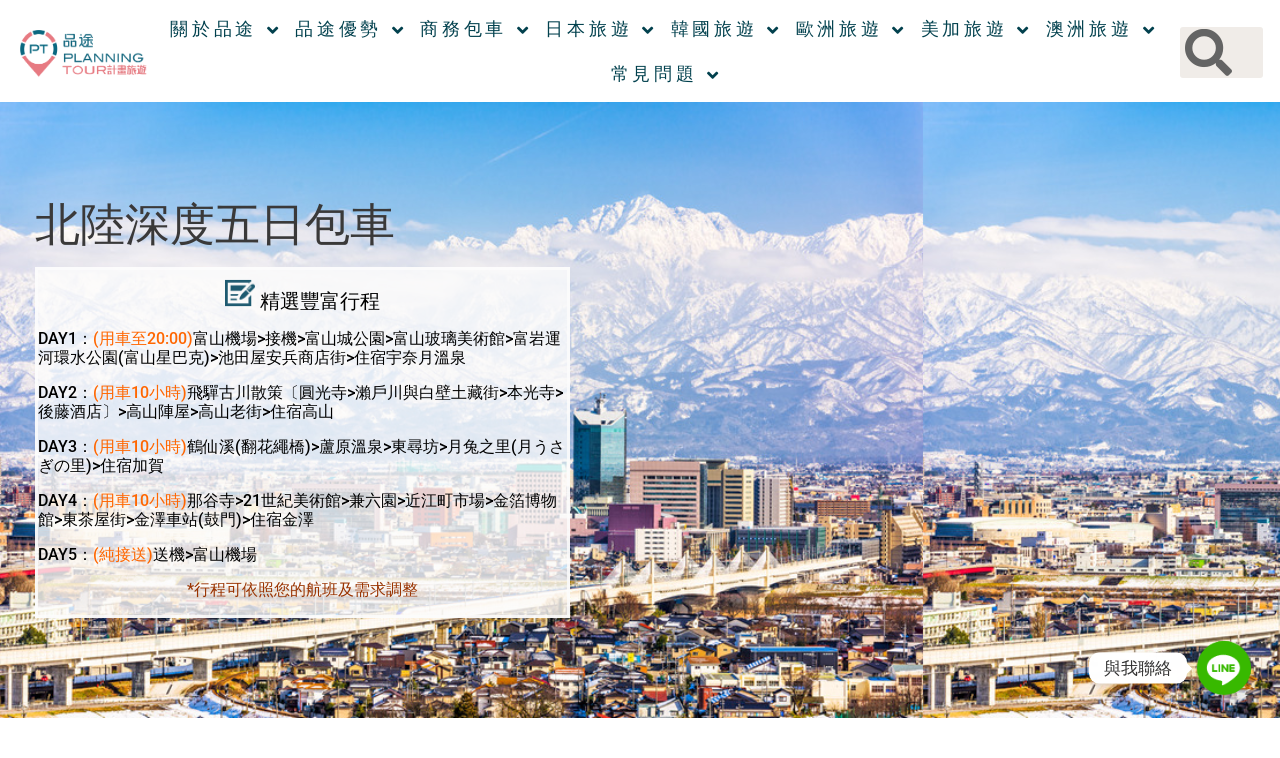

--- FILE ---
content_type: text/html; charset=UTF-8
request_url: https://pt-tour.tw/0519299/
body_size: 42104
content:
<!doctype html>
<html lang="zh-TW">
<head>
<meta charset="UTF-8">
<meta name="viewport" content="width=device-width, initial-scale=1">
<link rel="profile" href="https://gmpg.org/xfn/11">
<meta name='robots' content='index, follow, max-image-preview:large, max-snippet:-1, max-video-preview:-1' />
<style>img:is([sizes="auto" i], [sizes^="auto," i]) { contain-intrinsic-size: 3000px 1500px }</style>
<!-- This site is optimized with the Yoast SEO plugin v26.8 - https://yoast.com/product/yoast-seo-wordpress/ -->
<title>【日本行程】北陸深度五日包車 | 品途-計畫旅遊PlanningTour</title>
<meta name="description" content="日韓包車、全球自由行、團體旅遊，暢遊北陸再也不難，前進日本藝術文化地，入住加賀百年溫泉飯店！漫遊北陸散策行方案 中部5日包車行程, 日本5日包車行程, 日本地區, 樂活行程 | 品途-計畫旅遊PlanningTour" />
<link rel="canonical" href="https://pt-tour.tw/0519299/" />
<meta property="og:locale" content="zh_TW" />
<meta property="og:type" content="article" />
<meta property="og:title" content="【日本行程】北陸深度五日包車 | 品途-計畫旅遊PlanningTour" />
<meta property="og:description" content="日韓包車、全球自由行、團體旅遊，暢遊北陸再也不難，前進日本藝術文化地，入住加賀百年溫泉飯店！漫遊北陸散策行方案 中部5日包車行程, 日本5日包車行程, 日本地區, 樂活行程 | 品途-計畫旅遊PlanningTour" />
<meta property="og:url" content="https://pt-tour.tw/0519299/" />
<meta property="og:site_name" content="品途-計畫旅遊PlanningTour" />
<meta property="article:publisher" content="https://www.facebook.com/planningtour.tw" />
<meta property="article:published_time" content="2020-12-05T06:41:44+00:00" />
<meta property="article:modified_time" content="2025-04-07T09:23:23+00:00" />
<meta property="og:image" content="https://pt-tour.tw/wp-content/uploads/北陸金澤五日-scaled.jpg" />
<meta property="og:image:width" content="2560" />
<meta property="og:image:height" content="1923" />
<meta property="og:image:type" content="image/jpeg" />
<meta name="author" content="品途 Peny" />
<meta name="twitter:card" content="summary_large_image" />
<meta name="twitter:label1" content="作者:" />
<meta name="twitter:data1" content="品途 Peny" />
<meta name="twitter:label2" content="預估閱讀時間" />
<meta name="twitter:data2" content="18 分鐘" />
<script type="application/ld+json" class="yoast-schema-graph">{"@context":"https://schema.org","@graph":[{"@type":"Article","@id":"https://pt-tour.tw/0519299/#article","isPartOf":{"@id":"https://pt-tour.tw/0519299/"},"author":{"name":"品途 Peny","@id":"https://pt-tour.tw/#/schema/person/8cb28aa22bbdc189b3323223ff656b01"},"headline":"【日本行程】北陸深度五日包車","datePublished":"2020-12-05T06:41:44+00:00","dateModified":"2025-04-07T09:23:23+00:00","mainEntityOfPage":{"@id":"https://pt-tour.tw/0519299/"},"wordCount":46,"publisher":{"@id":"https://pt-tour.tw/#organization"},"image":{"@id":"https://pt-tour.tw/0519299/#primaryimage"},"thumbnailUrl":"https://pt-tour.tw/wp-content/uploads/北陸金澤五日-scaled.jpg","articleSection":["中部5日包車行程","日本5日包車行程","日本地區","樂活行程"],"inLanguage":"zh-TW"},{"@type":"WebPage","@id":"https://pt-tour.tw/0519299/","url":"https://pt-tour.tw/0519299/","name":"【日本行程】北陸深度五日包車 | 品途-計畫旅遊PlanningTour","isPartOf":{"@id":"https://pt-tour.tw/#website"},"primaryImageOfPage":{"@id":"https://pt-tour.tw/0519299/#primaryimage"},"image":{"@id":"https://pt-tour.tw/0519299/#primaryimage"},"thumbnailUrl":"https://pt-tour.tw/wp-content/uploads/北陸金澤五日-scaled.jpg","datePublished":"2020-12-05T06:41:44+00:00","dateModified":"2025-04-07T09:23:23+00:00","description":"日韓包車、全球自由行、團體旅遊，暢遊北陸再也不難，前進日本藝術文化地，入住加賀百年溫泉飯店！漫遊北陸散策行方案 中部5日包車行程, 日本5日包車行程, 日本地區, 樂活行程 | 品途-計畫旅遊PlanningTour","breadcrumb":{"@id":"https://pt-tour.tw/0519299/#breadcrumb"},"inLanguage":"zh-TW","potentialAction":[{"@type":"ReadAction","target":["https://pt-tour.tw/0519299/"]}]},{"@type":"ImageObject","inLanguage":"zh-TW","@id":"https://pt-tour.tw/0519299/#primaryimage","url":"https://pt-tour.tw/wp-content/uploads/北陸金澤五日-scaled.jpg","contentUrl":"https://pt-tour.tw/wp-content/uploads/北陸金澤五日-scaled.jpg","width":2560,"height":1923},{"@type":"BreadcrumbList","@id":"https://pt-tour.tw/0519299/#breadcrumb","itemListElement":[{"@type":"ListItem","position":1,"name":"日本地區","item":"https://pt-tour.tw/cat/pt-japan/"},{"@type":"ListItem","position":2,"name":"日本5日包車行程","item":"https://pt-tour.tw/cat/pt-japan/jp5day/"},{"@type":"ListItem","position":3,"name":"【日本行程】北陸深度五日包車"}]},{"@type":"WebSite","@id":"https://pt-tour.tw/#website","url":"https://pt-tour.tw/","name":"品途計畫旅遊 Planning Tour","description":"日韓歐美丨中文司機專業包車","publisher":{"@id":"https://pt-tour.tw/#organization"},"alternateName":"pt tour","potentialAction":[{"@type":"SearchAction","target":{"@type":"EntryPoint","urlTemplate":"https://pt-tour.tw/?s={search_term_string}"},"query-input":{"@type":"PropertyValueSpecification","valueRequired":true,"valueName":"search_term_string"}}],"inLanguage":"zh-TW"},{"@type":"Organization","@id":"https://pt-tour.tw/#organization","name":"品途計畫旅遊 Planning Tour","url":"https://pt-tour.tw/","logo":{"@type":"ImageObject","inLanguage":"zh-TW","@id":"https://pt-tour.tw/#/schema/logo/image/","url":"https://pt-tour.tw/wp-content/uploads/品途LOGO_去背-1.png","contentUrl":"https://pt-tour.tw/wp-content/uploads/品途LOGO_去背-1.png","width":2105,"height":823,"caption":"品途計畫旅遊 Planning Tour"},"image":{"@id":"https://pt-tour.tw/#/schema/logo/image/"},"sameAs":["https://www.facebook.com/planningtour.tw","https://www.instagram.com/planningtour/","https://www.youtube.com/@planningtour1902"]},{"@type":"Person","@id":"https://pt-tour.tw/#/schema/person/8cb28aa22bbdc189b3323223ff656b01","name":"品途 Peny","sameAs":["https://pt-tour.tw"],"url":"https://pt-tour.tw/author/peny/"}]}</script>
<!-- / Yoast SEO plugin. -->
<link rel="alternate" type="application/rss+xml" title="訂閱《品途-計畫旅遊PlanningTour》&raquo; 資訊提供" href="https://pt-tour.tw/feed/" />
<link rel="alternate" type="application/rss+xml" title="訂閱《品途-計畫旅遊PlanningTour》&raquo; 留言的資訊提供" href="https://pt-tour.tw/comments/feed/" />
<link rel="alternate" type="application/rss+xml" title="訂閱《品途-計畫旅遊PlanningTour 》&raquo;〈【日本行程】北陸深度五日包車〉留言的資訊提供" href="https://pt-tour.tw/0519299/feed/" />
<script>
window._wpemojiSettings = {"baseUrl":"https:\/\/s.w.org\/images\/core\/emoji\/16.0.1\/72x72\/","ext":".png","svgUrl":"https:\/\/s.w.org\/images\/core\/emoji\/16.0.1\/svg\/","svgExt":".svg","source":{"concatemoji":"https:\/\/pt-tour.tw\/wp-includes\/js\/wp-emoji-release.min.js?ver=dd18d865ed6b0761be58cfdcc9828c82"}};
/*! This file is auto-generated */
!function(s,n){var o,i,e;function c(e){try{var t={supportTests:e,timestamp:(new Date).valueOf()};sessionStorage.setItem(o,JSON.stringify(t))}catch(e){}}function p(e,t,n){e.clearRect(0,0,e.canvas.width,e.canvas.height),e.fillText(t,0,0);var t=new Uint32Array(e.getImageData(0,0,e.canvas.width,e.canvas.height).data),a=(e.clearRect(0,0,e.canvas.width,e.canvas.height),e.fillText(n,0,0),new Uint32Array(e.getImageData(0,0,e.canvas.width,e.canvas.height).data));return t.every(function(e,t){return e===a[t]})}function u(e,t){e.clearRect(0,0,e.canvas.width,e.canvas.height),e.fillText(t,0,0);for(var n=e.getImageData(16,16,1,1),a=0;a<n.data.length;a++)if(0!==n.data[a])return!1;return!0}function f(e,t,n,a){switch(t){case"flag":return n(e,"\ud83c\udff3\ufe0f\u200d\u26a7\ufe0f","\ud83c\udff3\ufe0f\u200b\u26a7\ufe0f")?!1:!n(e,"\ud83c\udde8\ud83c\uddf6","\ud83c\udde8\u200b\ud83c\uddf6")&&!n(e,"\ud83c\udff4\udb40\udc67\udb40\udc62\udb40\udc65\udb40\udc6e\udb40\udc67\udb40\udc7f","\ud83c\udff4\u200b\udb40\udc67\u200b\udb40\udc62\u200b\udb40\udc65\u200b\udb40\udc6e\u200b\udb40\udc67\u200b\udb40\udc7f");case"emoji":return!a(e,"\ud83e\udedf")}return!1}function g(e,t,n,a){var r="undefined"!=typeof WorkerGlobalScope&&self instanceof WorkerGlobalScope?new OffscreenCanvas(300,150):s.createElement("canvas"),o=r.getContext("2d",{willReadFrequently:!0}),i=(o.textBaseline="top",o.font="600 32px Arial",{});return e.forEach(function(e){i[e]=t(o,e,n,a)}),i}function t(e){var t=s.createElement("script");t.src=e,t.defer=!0,s.head.appendChild(t)}"undefined"!=typeof Promise&&(o="wpEmojiSettingsSupports",i=["flag","emoji"],n.supports={everything:!0,everythingExceptFlag:!0},e=new Promise(function(e){s.addEventListener("DOMContentLoaded",e,{once:!0})}),new Promise(function(t){var n=function(){try{var e=JSON.parse(sessionStorage.getItem(o));if("object"==typeof e&&"number"==typeof e.timestamp&&(new Date).valueOf()<e.timestamp+604800&&"object"==typeof e.supportTests)return e.supportTests}catch(e){}return null}();if(!n){if("undefined"!=typeof Worker&&"undefined"!=typeof OffscreenCanvas&&"undefined"!=typeof URL&&URL.createObjectURL&&"undefined"!=typeof Blob)try{var e="postMessage("+g.toString()+"("+[JSON.stringify(i),f.toString(),p.toString(),u.toString()].join(",")+"));",a=new Blob([e],{type:"text/javascript"}),r=new Worker(URL.createObjectURL(a),{name:"wpTestEmojiSupports"});return void(r.onmessage=function(e){c(n=e.data),r.terminate(),t(n)})}catch(e){}c(n=g(i,f,p,u))}t(n)}).then(function(e){for(var t in e)n.supports[t]=e[t],n.supports.everything=n.supports.everything&&n.supports[t],"flag"!==t&&(n.supports.everythingExceptFlag=n.supports.everythingExceptFlag&&n.supports[t]);n.supports.everythingExceptFlag=n.supports.everythingExceptFlag&&!n.supports.flag,n.DOMReady=!1,n.readyCallback=function(){n.DOMReady=!0}}).then(function(){return e}).then(function(){var e;n.supports.everything||(n.readyCallback(),(e=n.source||{}).concatemoji?t(e.concatemoji):e.wpemoji&&e.twemoji&&(t(e.twemoji),t(e.wpemoji)))}))}((window,document),window._wpemojiSettings);
</script>
<style id='wp-emoji-styles-inline-css'>
img.wp-smiley, img.emoji {
display: inline !important;
border: none !important;
box-shadow: none !important;
height: 1em !important;
width: 1em !important;
margin: 0 0.07em !important;
vertical-align: -0.1em !important;
background: none !important;
padding: 0 !important;
}
</style>
<style id='global-styles-inline-css'>
:root{--wp--preset--aspect-ratio--square: 1;--wp--preset--aspect-ratio--4-3: 4/3;--wp--preset--aspect-ratio--3-4: 3/4;--wp--preset--aspect-ratio--3-2: 3/2;--wp--preset--aspect-ratio--2-3: 2/3;--wp--preset--aspect-ratio--16-9: 16/9;--wp--preset--aspect-ratio--9-16: 9/16;--wp--preset--color--black: #000000;--wp--preset--color--cyan-bluish-gray: #abb8c3;--wp--preset--color--white: #ffffff;--wp--preset--color--pale-pink: #f78da7;--wp--preset--color--vivid-red: #cf2e2e;--wp--preset--color--luminous-vivid-orange: #ff6900;--wp--preset--color--luminous-vivid-amber: #fcb900;--wp--preset--color--light-green-cyan: #7bdcb5;--wp--preset--color--vivid-green-cyan: #00d084;--wp--preset--color--pale-cyan-blue: #8ed1fc;--wp--preset--color--vivid-cyan-blue: #0693e3;--wp--preset--color--vivid-purple: #9b51e0;--wp--preset--gradient--vivid-cyan-blue-to-vivid-purple: linear-gradient(135deg,rgba(6,147,227,1) 0%,rgb(155,81,224) 100%);--wp--preset--gradient--light-green-cyan-to-vivid-green-cyan: linear-gradient(135deg,rgb(122,220,180) 0%,rgb(0,208,130) 100%);--wp--preset--gradient--luminous-vivid-amber-to-luminous-vivid-orange: linear-gradient(135deg,rgba(252,185,0,1) 0%,rgba(255,105,0,1) 100%);--wp--preset--gradient--luminous-vivid-orange-to-vivid-red: linear-gradient(135deg,rgba(255,105,0,1) 0%,rgb(207,46,46) 100%);--wp--preset--gradient--very-light-gray-to-cyan-bluish-gray: linear-gradient(135deg,rgb(238,238,238) 0%,rgb(169,184,195) 100%);--wp--preset--gradient--cool-to-warm-spectrum: linear-gradient(135deg,rgb(74,234,220) 0%,rgb(151,120,209) 20%,rgb(207,42,186) 40%,rgb(238,44,130) 60%,rgb(251,105,98) 80%,rgb(254,248,76) 100%);--wp--preset--gradient--blush-light-purple: linear-gradient(135deg,rgb(255,206,236) 0%,rgb(152,150,240) 100%);--wp--preset--gradient--blush-bordeaux: linear-gradient(135deg,rgb(254,205,165) 0%,rgb(254,45,45) 50%,rgb(107,0,62) 100%);--wp--preset--gradient--luminous-dusk: linear-gradient(135deg,rgb(255,203,112) 0%,rgb(199,81,192) 50%,rgb(65,88,208) 100%);--wp--preset--gradient--pale-ocean: linear-gradient(135deg,rgb(255,245,203) 0%,rgb(182,227,212) 50%,rgb(51,167,181) 100%);--wp--preset--gradient--electric-grass: linear-gradient(135deg,rgb(202,248,128) 0%,rgb(113,206,126) 100%);--wp--preset--gradient--midnight: linear-gradient(135deg,rgb(2,3,129) 0%,rgb(40,116,252) 100%);--wp--preset--font-size--small: 13px;--wp--preset--font-size--medium: 20px;--wp--preset--font-size--large: 36px;--wp--preset--font-size--x-large: 42px;--wp--preset--spacing--20: 0.44rem;--wp--preset--spacing--30: 0.67rem;--wp--preset--spacing--40: 1rem;--wp--preset--spacing--50: 1.5rem;--wp--preset--spacing--60: 2.25rem;--wp--preset--spacing--70: 3.38rem;--wp--preset--spacing--80: 5.06rem;--wp--preset--shadow--natural: 6px 6px 9px rgba(0, 0, 0, 0.2);--wp--preset--shadow--deep: 12px 12px 50px rgba(0, 0, 0, 0.4);--wp--preset--shadow--sharp: 6px 6px 0px rgba(0, 0, 0, 0.2);--wp--preset--shadow--outlined: 6px 6px 0px -3px rgba(255, 255, 255, 1), 6px 6px rgba(0, 0, 0, 1);--wp--preset--shadow--crisp: 6px 6px 0px rgba(0, 0, 0, 1);}:root { --wp--style--global--content-size: 800px;--wp--style--global--wide-size: 1200px; }:where(body) { margin: 0; }.wp-site-blocks > .alignleft { float: left; margin-right: 2em; }.wp-site-blocks > .alignright { float: right; margin-left: 2em; }.wp-site-blocks > .aligncenter { justify-content: center; margin-left: auto; margin-right: auto; }:where(.wp-site-blocks) > * { margin-block-start: 24px; margin-block-end: 0; }:where(.wp-site-blocks) > :first-child { margin-block-start: 0; }:where(.wp-site-blocks) > :last-child { margin-block-end: 0; }:root { --wp--style--block-gap: 24px; }:root :where(.is-layout-flow) > :first-child{margin-block-start: 0;}:root :where(.is-layout-flow) > :last-child{margin-block-end: 0;}:root :where(.is-layout-flow) > *{margin-block-start: 24px;margin-block-end: 0;}:root :where(.is-layout-constrained) > :first-child{margin-block-start: 0;}:root :where(.is-layout-constrained) > :last-child{margin-block-end: 0;}:root :where(.is-layout-constrained) > *{margin-block-start: 24px;margin-block-end: 0;}:root :where(.is-layout-flex){gap: 24px;}:root :where(.is-layout-grid){gap: 24px;}.is-layout-flow > .alignleft{float: left;margin-inline-start: 0;margin-inline-end: 2em;}.is-layout-flow > .alignright{float: right;margin-inline-start: 2em;margin-inline-end: 0;}.is-layout-flow > .aligncenter{margin-left: auto !important;margin-right: auto !important;}.is-layout-constrained > .alignleft{float: left;margin-inline-start: 0;margin-inline-end: 2em;}.is-layout-constrained > .alignright{float: right;margin-inline-start: 2em;margin-inline-end: 0;}.is-layout-constrained > .aligncenter{margin-left: auto !important;margin-right: auto !important;}.is-layout-constrained > :where(:not(.alignleft):not(.alignright):not(.alignfull)){max-width: var(--wp--style--global--content-size);margin-left: auto !important;margin-right: auto !important;}.is-layout-constrained > .alignwide{max-width: var(--wp--style--global--wide-size);}body .is-layout-flex{display: flex;}.is-layout-flex{flex-wrap: wrap;align-items: center;}.is-layout-flex > :is(*, div){margin: 0;}body .is-layout-grid{display: grid;}.is-layout-grid > :is(*, div){margin: 0;}body{padding-top: 0px;padding-right: 0px;padding-bottom: 0px;padding-left: 0px;}a:where(:not(.wp-element-button)){text-decoration: underline;}:root :where(.wp-element-button, .wp-block-button__link){background-color: #32373c;border-width: 0;color: #fff;font-family: inherit;font-size: inherit;line-height: inherit;padding: calc(0.667em + 2px) calc(1.333em + 2px);text-decoration: none;}.has-black-color{color: var(--wp--preset--color--black) !important;}.has-cyan-bluish-gray-color{color: var(--wp--preset--color--cyan-bluish-gray) !important;}.has-white-color{color: var(--wp--preset--color--white) !important;}.has-pale-pink-color{color: var(--wp--preset--color--pale-pink) !important;}.has-vivid-red-color{color: var(--wp--preset--color--vivid-red) !important;}.has-luminous-vivid-orange-color{color: var(--wp--preset--color--luminous-vivid-orange) !important;}.has-luminous-vivid-amber-color{color: var(--wp--preset--color--luminous-vivid-amber) !important;}.has-light-green-cyan-color{color: var(--wp--preset--color--light-green-cyan) !important;}.has-vivid-green-cyan-color{color: var(--wp--preset--color--vivid-green-cyan) !important;}.has-pale-cyan-blue-color{color: var(--wp--preset--color--pale-cyan-blue) !important;}.has-vivid-cyan-blue-color{color: var(--wp--preset--color--vivid-cyan-blue) !important;}.has-vivid-purple-color{color: var(--wp--preset--color--vivid-purple) !important;}.has-black-background-color{background-color: var(--wp--preset--color--black) !important;}.has-cyan-bluish-gray-background-color{background-color: var(--wp--preset--color--cyan-bluish-gray) !important;}.has-white-background-color{background-color: var(--wp--preset--color--white) !important;}.has-pale-pink-background-color{background-color: var(--wp--preset--color--pale-pink) !important;}.has-vivid-red-background-color{background-color: var(--wp--preset--color--vivid-red) !important;}.has-luminous-vivid-orange-background-color{background-color: var(--wp--preset--color--luminous-vivid-orange) !important;}.has-luminous-vivid-amber-background-color{background-color: var(--wp--preset--color--luminous-vivid-amber) !important;}.has-light-green-cyan-background-color{background-color: var(--wp--preset--color--light-green-cyan) !important;}.has-vivid-green-cyan-background-color{background-color: var(--wp--preset--color--vivid-green-cyan) !important;}.has-pale-cyan-blue-background-color{background-color: var(--wp--preset--color--pale-cyan-blue) !important;}.has-vivid-cyan-blue-background-color{background-color: var(--wp--preset--color--vivid-cyan-blue) !important;}.has-vivid-purple-background-color{background-color: var(--wp--preset--color--vivid-purple) !important;}.has-black-border-color{border-color: var(--wp--preset--color--black) !important;}.has-cyan-bluish-gray-border-color{border-color: var(--wp--preset--color--cyan-bluish-gray) !important;}.has-white-border-color{border-color: var(--wp--preset--color--white) !important;}.has-pale-pink-border-color{border-color: var(--wp--preset--color--pale-pink) !important;}.has-vivid-red-border-color{border-color: var(--wp--preset--color--vivid-red) !important;}.has-luminous-vivid-orange-border-color{border-color: var(--wp--preset--color--luminous-vivid-orange) !important;}.has-luminous-vivid-amber-border-color{border-color: var(--wp--preset--color--luminous-vivid-amber) !important;}.has-light-green-cyan-border-color{border-color: var(--wp--preset--color--light-green-cyan) !important;}.has-vivid-green-cyan-border-color{border-color: var(--wp--preset--color--vivid-green-cyan) !important;}.has-pale-cyan-blue-border-color{border-color: var(--wp--preset--color--pale-cyan-blue) !important;}.has-vivid-cyan-blue-border-color{border-color: var(--wp--preset--color--vivid-cyan-blue) !important;}.has-vivid-purple-border-color{border-color: var(--wp--preset--color--vivid-purple) !important;}.has-vivid-cyan-blue-to-vivid-purple-gradient-background{background: var(--wp--preset--gradient--vivid-cyan-blue-to-vivid-purple) !important;}.has-light-green-cyan-to-vivid-green-cyan-gradient-background{background: var(--wp--preset--gradient--light-green-cyan-to-vivid-green-cyan) !important;}.has-luminous-vivid-amber-to-luminous-vivid-orange-gradient-background{background: var(--wp--preset--gradient--luminous-vivid-amber-to-luminous-vivid-orange) !important;}.has-luminous-vivid-orange-to-vivid-red-gradient-background{background: var(--wp--preset--gradient--luminous-vivid-orange-to-vivid-red) !important;}.has-very-light-gray-to-cyan-bluish-gray-gradient-background{background: var(--wp--preset--gradient--very-light-gray-to-cyan-bluish-gray) !important;}.has-cool-to-warm-spectrum-gradient-background{background: var(--wp--preset--gradient--cool-to-warm-spectrum) !important;}.has-blush-light-purple-gradient-background{background: var(--wp--preset--gradient--blush-light-purple) !important;}.has-blush-bordeaux-gradient-background{background: var(--wp--preset--gradient--blush-bordeaux) !important;}.has-luminous-dusk-gradient-background{background: var(--wp--preset--gradient--luminous-dusk) !important;}.has-pale-ocean-gradient-background{background: var(--wp--preset--gradient--pale-ocean) !important;}.has-electric-grass-gradient-background{background: var(--wp--preset--gradient--electric-grass) !important;}.has-midnight-gradient-background{background: var(--wp--preset--gradient--midnight) !important;}.has-small-font-size{font-size: var(--wp--preset--font-size--small) !important;}.has-medium-font-size{font-size: var(--wp--preset--font-size--medium) !important;}.has-large-font-size{font-size: var(--wp--preset--font-size--large) !important;}.has-x-large-font-size{font-size: var(--wp--preset--font-size--x-large) !important;}
:root :where(.wp-block-pullquote){font-size: 1.5em;line-height: 1.6;}
</style>
<!-- <link rel='stylesheet' id='dashicons-css' href='https://pt-tour.tw/wp-includes/css/dashicons.min.css?ver=dd18d865ed6b0761be58cfdcc9828c82' media='all' /> -->
<!-- <link rel='stylesheet' id='to-top-css' href='https://pt-tour.tw/wp-content/plugins/to-top/public/css/to-top-public.css?ver=2.5.5' media='all' /> -->
<!-- <link rel='stylesheet' id='hello-elementor-css' href='https://pt-tour.tw/wp-content/themes/hello-elementor/assets/css/reset.css?ver=3.4.4' media='all' /> -->
<!-- <link rel='stylesheet' id='hello-elementor-theme-style-css' href='https://pt-tour.tw/wp-content/themes/hello-elementor/assets/css/theme.css?ver=3.4.4' media='all' /> -->
<!-- <link rel='stylesheet' id='chld_thm_cfg_child-css' href='https://pt-tour.tw/wp-content/themes/hello-elementor-child/style.css?ver=dd18d865ed6b0761be58cfdcc9828c82' media='all' /> -->
<!-- <link rel='stylesheet' id='hello-elementor-header-footer-css' href='https://pt-tour.tw/wp-content/themes/hello-elementor/assets/css/header-footer.css?ver=3.4.4' media='all' /> -->
<!-- <link rel='stylesheet' id='elementor-frontend-css' href='https://pt-tour.tw/wp-content/plugins/elementor/assets/css/frontend.min.css?ver=3.34.3' media='all' /> -->
<link rel="stylesheet" type="text/css" href="//pt-tour.tw/wp-content/cache/wpfc-minified/6wxupfgy/803fo.css" media="all"/>
<style id='elementor-frontend-inline-css'>
.elementor-kit-21444{--e-global-color-primary:#6EC1E4;--e-global-color-secondary:#54595F;--e-global-color-text:#7A7A7A;--e-global-color-accent:#61CE70;--e-global-color-254fc0b:#464646;--e-global-color-ac68942:#004656;--e-global-color-a9e1064:#006C84;--e-global-color-ecc161d:#6EB5C0;--e-global-color-5873c03:#F37E86;--e-global-color-a46c5e2:#FFCCBB;--e-global-color-fcf4c40:#F6F9F7;--e-global-color-8dc6fba:#FAF9F7;--e-global-color-82c275e:#FFFFFF;--e-global-color-3a65698:#9B9B9B;--e-global-color-524eb61c:#6EB5C0;--e-global-color-50d7b18c:#E2E8E4;--e-global-color-75758155:#FFCCBB;--e-global-color-758ee654:#006C84;--e-global-color-5ec1c24f:#23A455;--e-global-color-186dcbd0:#000;--e-global-color-4373694f:#FFF;--e-global-color-167a359d:#020101;--e-global-typography-primary-font-family:"Roboto";--e-global-typography-primary-font-weight:600;--e-global-typography-secondary-font-family:"Roboto Slab";--e-global-typography-secondary-font-weight:400;--e-global-typography-text-font-family:"Roboto";--e-global-typography-text-font-weight:400;--e-global-typography-accent-font-family:"Roboto";--e-global-typography-accent-font-weight:500;--e-global-typography-be5b8f2-font-family:"Noto Serif TC";--e-global-typography-be5b8f2-font-size:25px;--e-global-typography-be5b8f2-font-weight:700;--e-global-typography-be5b8f2-line-height:30px;--e-global-typography-be5b8f2-letter-spacing:2px;--e-global-typography-e6cb22e-font-family:"Noto Serif TC";--e-global-typography-e6cb22e-font-size:22px;--e-global-typography-e6cb22e-font-weight:700;--e-global-typography-e6cb22e-line-height:26px;--e-global-typography-e6cb22e-letter-spacing:2px;--e-global-typography-594a39e-font-family:"Noto Serif TC";--e-global-typography-594a39e-font-size:20px;--e-global-typography-594a39e-font-weight:700;--e-global-typography-594a39e-line-height:32px;--e-global-typography-594a39e-letter-spacing:2px;--e-global-typography-f31b899-font-family:"Noto Sans TC";--e-global-typography-f31b899-font-size:20px;--e-global-typography-f31b899-font-weight:700;--e-global-typography-f31b899-line-height:20px;--e-global-typography-f31b899-letter-spacing:2px;--e-global-typography-7c1d660-font-family:"Noto Sans TC";--e-global-typography-7c1d660-font-size:18px;--e-global-typography-7c1d660-font-weight:400;--e-global-typography-7c1d660-line-height:36px;--e-global-typography-7c1d660-letter-spacing:2px;--e-global-typography-23004f5-font-family:"Noto Sans TC";--e-global-typography-23004f5-font-size:16px;--e-global-typography-23004f5-font-weight:700;--e-global-typography-23004f5-line-height:22px;--e-global-typography-23004f5-letter-spacing:2px;--e-global-typography-67796be-font-family:"Noto Sans TC";--e-global-typography-67796be-font-size:14px;--e-global-typography-67796be-font-weight:300;--e-global-typography-67796be-line-height:32px;--e-global-typography-67796be-letter-spacing:1px;--e-global-typography-12b580e-font-family:"Noto Sans TC";--e-global-typography-12b580e-font-size:18px;--e-global-typography-12b580e-font-weight:500;--e-global-typography-12b580e-line-height:32px;--e-global-typography-12b580e-letter-spacing:1px;--e-global-typography-f3f017c-font-family:"Noto Serif TC";--e-global-typography-f3f017c-font-size:18px;--e-global-typography-f3f017c-font-weight:700;}.elementor-kit-21444 e-page-transition{background-color:#FFBC7D;}.elementor-section.elementor-section-boxed > .elementor-container{max-width:1140px;}.e-con{--container-max-width:1140px;}{}h1.entry-title{display:var(--page-title-display);}.site-header .site-branding{flex-direction:column;align-items:stretch;}.site-header{padding-inline-end:0px;padding-inline-start:0px;}.site-footer .site-branding{flex-direction:column;align-items:stretch;}@media(max-width:1024px){.elementor-kit-21444{--e-global-typography-f3f017c-font-size:16px;}.elementor-section.elementor-section-boxed > .elementor-container{max-width:1024px;}.e-con{--container-max-width:1024px;}}@media(max-width:767px){.elementor-kit-21444{--e-global-typography-be5b8f2-font-size:22px;--e-global-typography-e6cb22e-font-size:20px;--e-global-typography-594a39e-font-size:20px;--e-global-typography-7c1d660-font-size:18px;--e-global-typography-23004f5-font-size:15px;--e-global-typography-67796be-font-size:14px;--e-global-typography-f3f017c-font-size:14px;}.elementor-section.elementor-section-boxed > .elementor-container{max-width:767px;}.e-con{--container-max-width:767px;}}
.elementor-19299 .elementor-element.elementor-element-63b97691 > .elementor-container > .elementor-column > .elementor-widget-wrap{align-content:center;align-items:center;}.elementor-19299 .elementor-element.elementor-element-63b97691:not(.elementor-motion-effects-element-type-background), .elementor-19299 .elementor-element.elementor-element-63b97691 > .elementor-motion-effects-container > .elementor-motion-effects-layer{background-color:#000000;background-image:url("https://pt-tour.tw/wp-content/uploads/北陸.jpeg");background-size:contain;}.elementor-19299 .elementor-element.elementor-element-63b97691{transition:background 0.3s, border 0.3s, border-radius 0.3s, box-shadow 0.3s;padding:100px 0px 100px 0px;}.elementor-19299 .elementor-element.elementor-element-63b97691 > .elementor-background-overlay{transition:background 0.3s, border-radius 0.3s, opacity 0.3s;}.elementor-19299 .elementor-element.elementor-element-7b7c4a62 > .elementor-element-populated{padding:0px 0px 0px 35px;}.elementor-19299 .elementor-element.elementor-element-3e991714 .elementor-heading-title{font-size:45px;color:#3A3939;}.elementor-19299 .elementor-element.elementor-element-65438db6 > .elementor-widget-container{background-color:#FDFDFDC9;border-style:solid;border-color:#FDFDFDC9;}.elementor-19299 .elementor-element.elementor-element-65438db6{font-size:16px;font-weight:300;line-height:1.8em;color:#686868;}.elementor-19299 .elementor-element.elementor-element-075c43c{--spacer-size:50px;}.elementor-19299 .elementor-element.elementor-element-41bfe6e{--iteration-count:infinite;--animation-duration:1200ms;--dynamic-text-color:var( --e-global-color-758ee654 );}.elementor-19299 .elementor-element.elementor-element-41bfe6e .elementor-headline{text-align:center;font-size:26px;}.elementor-19299 .elementor-element.elementor-element-41bfe6e .elementor-headline-plain-text{color:#234756;}.elementor-19299 .elementor-element.elementor-element-41bfe6e .elementor-headline .elementor-headline-plain-text{-webkit-text-stroke-color:#000;stroke:#000;}.elementor-19299 .elementor-element.elementor-element-41bfe6e .elementor-headline-dynamic-wrapper path{stroke-width:3px;}.elementor-19299 .elementor-element.elementor-element-ea198ed{--spacer-size:50px;}.elementor-19299 .elementor-element.elementor-element-248a0dd:hover img{opacity:0.8;}.elementor-19299 .elementor-element.elementor-element-248a0dd img{transition-duration:2.5s;}.elementor-19299 .elementor-element.elementor-element-511fa29{--spacer-size:50px;}.elementor-19299 .elementor-element.elementor-element-ee1bd0f:hover img{opacity:0.8;}.elementor-19299 .elementor-element.elementor-element-ee1bd0f img{transition-duration:2.5s;}.elementor-19299 .elementor-element.elementor-element-2e11901{--spacer-size:50px;}.elementor-19299 .elementor-element.elementor-element-b27dad3 img{filter:brightness( 100% ) contrast( 100% ) saturate( 100% ) blur( 0px ) hue-rotate( 0deg );transition-duration:2.5s;}.elementor-19299 .elementor-element.elementor-element-b27dad3:hover img{opacity:0.8;}.elementor-19299 .elementor-element.elementor-element-eb85341{--spacer-size:50px;}.elementor-19299 .elementor-element.elementor-element-8be0b15:hover img{opacity:0.8;}.elementor-19299 .elementor-element.elementor-element-8be0b15 img{transition-duration:2.5s;}.elementor-19299 .elementor-element.elementor-element-04244e6{margin-top:50px;margin-bottom:0px;}.elementor-19299 .elementor-element.elementor-element-959de6e .elementor-heading-title{font-size:23px;font-weight:300;}.elementor-19299 .elementor-element.elementor-element-1cb042d .elementor-post__thumbnail__link{padding-bottom:calc( 0.75 * 100% );}.elementor-19299 .elementor-element.elementor-element-1cb042d:after{content:"0.75";position:absolute;color:transparent;}.elementor-19299 .elementor-element.elementor-element-1cb042d{--grid-row-gap:4px;--grid-column-gap:4px;}.elementor-19299 .elementor-element.elementor-element-61721b2{--spacer-size:50px;}.elementor-19299 .elementor-element.elementor-element-af9193e{width:100%;max-width:100%;align-self:center;}:root{--page-title-display:none;}@media(min-width:768px){.elementor-19299 .elementor-element.elementor-element-f1220eb{width:31.881%;}.elementor-19299 .elementor-element.elementor-element-8f4627f{width:31.881%;}.elementor-19299 .elementor-element.elementor-element-5afcc84{width:35.57%;}.elementor-19299 .elementor-element.elementor-element-4c8d174{width:37.921%;}.elementor-19299 .elementor-element.elementor-element-9ac9f52{width:29.703%;}.elementor-19299 .elementor-element.elementor-element-aed88ef{width:32.04%;}.elementor-19299 .elementor-element.elementor-element-3dbecb3{width:31.089%;}.elementor-19299 .elementor-element.elementor-element-d60c057{width:34.356%;}.elementor-19299 .elementor-element.elementor-element-01f1b3d{width:34.219%;}.elementor-19299 .elementor-element.elementor-element-924d709{width:52.719%;}.elementor-19299 .elementor-element.elementor-element-72e70e3{width:47.281%;}.elementor-19299 .elementor-element.elementor-element-7f83eaa{width:56.316%;}.elementor-19299 .elementor-element.elementor-element-156b05f{width:43.684%;}.elementor-19299 .elementor-element.elementor-element-1bdf76e{width:43.333%;}.elementor-19299 .elementor-element.elementor-element-23ea42f{width:56.667%;}.elementor-19299 .elementor-element.elementor-element-6bdd53a{width:53.947%;}.elementor-19299 .elementor-element.elementor-element-e589f6e{width:46.053%;}.elementor-19299 .elementor-element.elementor-element-8922fd4{width:32.673%;}.elementor-19299 .elementor-element.elementor-element-41ec636{width:33.465%;}.elementor-19299 .elementor-element.elementor-element-6449975{width:33.526%;}.elementor-19299 .elementor-element.elementor-element-a834ecd{width:50%;}.elementor-19299 .elementor-element.elementor-element-6a84cbe{width:50%;}.elementor-19299 .elementor-element.elementor-element-ee56a64{width:25.644%;}.elementor-19299 .elementor-element.elementor-element-25656cf{width:23.316%;}.elementor-19299 .elementor-element.elementor-element-d8b13c2{width:24.455%;}.elementor-19299 .elementor-element.elementor-element-9098b6d{width:26.585%;}.elementor-19299 .elementor-element.elementor-element-05c3677{width:31.089%;}.elementor-19299 .elementor-element.elementor-element-eecd1b4{width:34.554%;}.elementor-19299 .elementor-element.elementor-element-5c74556{width:34.021%;}.elementor-19299 .elementor-element.elementor-element-7fbf733{width:52.97%;}.elementor-19299 .elementor-element.elementor-element-2e38f9d{width:46.982%;}.elementor-19299 .elementor-element.elementor-element-3e842b7{width:51.089%;}.elementor-19299 .elementor-element.elementor-element-be01351{width:48.863%;}.elementor-19299 .elementor-element.elementor-element-31f133d{width:35.743%;}.elementor-19299 .elementor-element.elementor-element-015f8df{width:34.653%;}.elementor-19299 .elementor-element.elementor-element-54bfd6c{width:28.861%;}.elementor-19299 .elementor-element.elementor-element-b0c73b7{width:49.604%;}.elementor-19299 .elementor-element.elementor-element-fdb455a{width:50.396%;}}@media(max-width:1024px){.elementor-19299 .elementor-element.elementor-element-63b97691{padding:100px 25px 100px 25px;}}@media(max-width:767px){.elementor-19299 .elementor-element.elementor-element-63b97691{padding:50px 20px 50px 20px;}.elementor-19299 .elementor-element.elementor-element-7b7c4a62 > .elementor-element-populated{padding:25px 0px 0px 0px;}}
.elementor-12644 .elementor-element.elementor-element-6eecc759 > .elementor-container > .elementor-column > .elementor-widget-wrap{align-content:center;align-items:center;}.elementor-12644 .elementor-element.elementor-element-6eecc759 > .elementor-background-overlay{background-color:#FFFFFFE6;opacity:1;}.elementor-12644 .elementor-element.elementor-element-6eecc759{margin-top:2px;margin-bottom:0px;}.elementor-bc-flex-widget .elementor-12644 .elementor-element.elementor-element-5a790749.elementor-column .elementor-widget-wrap{align-items:center;}.elementor-12644 .elementor-element.elementor-element-5a790749.elementor-column.elementor-element[data-element_type="column"] > .elementor-widget-wrap.elementor-element-populated{align-content:center;align-items:center;}.elementor-12644 .elementor-element.elementor-element-43381236{width:var( --container-widget-width, 100% );max-width:100%;--container-widget-width:100%;--container-widget-flex-grow:0;--e-nav-menu-horizontal-menu-item-margin:calc( 5px / 2 );--nav-menu-icon-size:15px;}.elementor-12644 .elementor-element.elementor-element-43381236:hover .elementor-widget-container{background-color:#ffffff;}.elementor-12644 .elementor-element.elementor-element-43381236 > .elementor-widget-container{box-shadow:0px 0px 10px 0px rgba(0,0,0,0);}.elementor-12644 .elementor-element.elementor-element-43381236 .elementor-menu-toggle{margin-right:auto;background-color:rgba(255,255,255,0.69);border-width:1px;border-radius:3px;}.elementor-12644 .elementor-element.elementor-element-43381236 .elementor-nav-menu .elementor-item{font-family:"Aleo", Arial;font-size:18px;font-weight:400;line-height:2.5em;letter-spacing:3.7px;}.elementor-12644 .elementor-element.elementor-element-43381236 .elementor-nav-menu--main .elementor-item{color:#02414E;fill:#02414E;padding-left:1px;padding-right:1px;padding-top:0px;padding-bottom:0px;}.elementor-12644 .elementor-element.elementor-element-43381236 .elementor-nav-menu--main .elementor-item:hover,
.elementor-12644 .elementor-element.elementor-element-43381236 .elementor-nav-menu--main .elementor-item.elementor-item-active,
.elementor-12644 .elementor-element.elementor-element-43381236 .elementor-nav-menu--main .elementor-item.highlighted,
.elementor-12644 .elementor-element.elementor-element-43381236 .elementor-nav-menu--main .elementor-item:focus{color:#7C8181;fill:#7C8181;}.elementor-12644 .elementor-element.elementor-element-43381236 .elementor-nav-menu--main:not(.elementor-nav-menu--layout-horizontal) .elementor-nav-menu > li:not(:last-child){margin-bottom:5px;}.elementor-12644 .elementor-element.elementor-element-43381236 .elementor-nav-menu--dropdown a, .elementor-12644 .elementor-element.elementor-element-43381236 .elementor-menu-toggle{color:#193C43;fill:#193C43;}.elementor-12644 .elementor-element.elementor-element-43381236 .elementor-nav-menu--dropdown{background-color:#EEECEA;border-style:solid;border-width:2px 2px 2px 2px;border-color:#F2F4F3;border-radius:5px 5px 5px 5px;}.elementor-12644 .elementor-element.elementor-element-43381236 .elementor-nav-menu--dropdown a:hover,
.elementor-12644 .elementor-element.elementor-element-43381236 .elementor-nav-menu--dropdown a:focus,
.elementor-12644 .elementor-element.elementor-element-43381236 .elementor-nav-menu--dropdown a.elementor-item-active,
.elementor-12644 .elementor-element.elementor-element-43381236 .elementor-nav-menu--dropdown a.highlighted{background-color:#F4F4F4;}.elementor-12644 .elementor-element.elementor-element-43381236 .elementor-nav-menu--dropdown .elementor-item, .elementor-12644 .elementor-element.elementor-element-43381236 .elementor-nav-menu--dropdown  .elementor-sub-item{font-family:"Abhaya Libre", Arial;font-size:17px;font-weight:400;font-style:normal;text-decoration:none;letter-spacing:3.2px;word-spacing:6em;}.elementor-12644 .elementor-element.elementor-element-43381236 .elementor-nav-menu--dropdown li:first-child a{border-top-left-radius:5px;border-top-right-radius:5px;}.elementor-12644 .elementor-element.elementor-element-43381236 .elementor-nav-menu--dropdown li:last-child a{border-bottom-right-radius:5px;border-bottom-left-radius:5px;}.elementor-12644 .elementor-element.elementor-element-43381236 .elementor-nav-menu--main .elementor-nav-menu--dropdown, .elementor-12644 .elementor-element.elementor-element-43381236 .elementor-nav-menu__container.elementor-nav-menu--dropdown{box-shadow:6px 5px 10px 0px rgba(124.84224864130435, 137.5789883893281, 140.409375, 0.5);}.elementor-12644 .elementor-element.elementor-element-43381236 .elementor-nav-menu--dropdown a{padding-left:22px;padding-right:22px;padding-top:13px;padding-bottom:13px;}.elementor-12644 .elementor-element.elementor-element-43381236 .elementor-nav-menu--dropdown li:not(:last-child){border-style:solid;border-color:#FFFFFF;border-bottom-width:2px;}.elementor-12644 .elementor-element.elementor-element-43381236 .elementor-nav-menu--main > .elementor-nav-menu > li > .elementor-nav-menu--dropdown, .elementor-12644 .elementor-element.elementor-element-43381236 .elementor-nav-menu__container.elementor-nav-menu--dropdown{margin-top:1px !important;}.elementor-12644 .elementor-element.elementor-element-43381236 div.elementor-menu-toggle{color:#013949;}.elementor-12644 .elementor-element.elementor-element-43381236 div.elementor-menu-toggle svg{fill:#013949;}.elementor-bc-flex-widget .elementor-12644 .elementor-element.elementor-element-1759e99.elementor-column .elementor-widget-wrap{align-items:center;}.elementor-12644 .elementor-element.elementor-element-1759e99.elementor-column.elementor-element[data-element_type="column"] > .elementor-widget-wrap.elementor-element-populated{align-content:center;align-items:center;}.elementor-12644 .elementor-element.elementor-element-1759e99 > .elementor-widget-wrap > .elementor-widget:not(.elementor-widget__width-auto):not(.elementor-widget__width-initial):not(:last-child):not(.elementor-absolute){margin-block-end:0px;}.elementor-12644 .elementor-element.elementor-element-f24bc98{width:var( --container-widget-width, 96.068% );max-width:96.068%;--container-widget-width:96.068%;--container-widget-flex-grow:0;}.elementor-12644 .elementor-element.elementor-element-f24bc98 > .elementor-widget-container{padding:0px 0px 0px 6px;}.elementor-12644 .elementor-element.elementor-element-f24bc98 .elementor-search-form__container{min-height:10px;box-shadow:0px 0px 10px 0px rgba(255,255,255,0);}.elementor-12644 .elementor-element.elementor-element-f24bc98 .elementor-search-form__submit{min-width:10px;}body:not(.rtl) .elementor-12644 .elementor-element.elementor-element-f24bc98 .elementor-search-form__icon{padding-left:calc(10px / 3);}body.rtl .elementor-12644 .elementor-element.elementor-element-f24bc98 .elementor-search-form__icon{padding-right:calc(10px / 3);}.elementor-12644 .elementor-element.elementor-element-f24bc98 .elementor-search-form__input, .elementor-12644 .elementor-element.elementor-element-f24bc98.elementor-search-form--button-type-text .elementor-search-form__submit{padding-left:calc(10px / 3);padding-right:calc(10px / 3);}.elementor-12644 .elementor-element.elementor-element-f24bc98 .elementor-search-form__icon{--e-search-form-icon-size-minimal:47px;}.elementor-12644 .elementor-element.elementor-element-f24bc98 input[type="search"].elementor-search-form__input{font-size:20px;font-weight:bold;}.elementor-12644 .elementor-element.elementor-element-f24bc98 .elementor-search-form__input,
.elementor-12644 .elementor-element.elementor-element-f24bc98 .elementor-search-form__icon,
.elementor-12644 .elementor-element.elementor-element-f24bc98 .elementor-lightbox .dialog-lightbox-close-button,
.elementor-12644 .elementor-element.elementor-element-f24bc98 .elementor-lightbox .dialog-lightbox-close-button:hover,
.elementor-12644 .elementor-element.elementor-element-f24bc98.elementor-search-form--skin-full_screen input[type="search"].elementor-search-form__input{color:#080B0C;fill:#080B0C;}.elementor-12644 .elementor-element.elementor-element-f24bc98:not(.elementor-search-form--skin-full_screen) .elementor-search-form__container{background-color:#F0ECE8;border-width:2px 2px 2px 2px;border-radius:3px;}.elementor-12644 .elementor-element.elementor-element-f24bc98.elementor-search-form--skin-full_screen input[type="search"].elementor-search-form__input{background-color:#F0ECE8;border-width:2px 2px 2px 2px;border-radius:3px;}.elementor-12644 .elementor-element.elementor-element-f24bc98:not(.elementor-search-form--skin-full_screen) .elementor-search-form--focus .elementor-search-form__input,
.elementor-12644 .elementor-element.elementor-element-f24bc98 .elementor-search-form--focus .elementor-search-form__icon,
.elementor-12644 .elementor-element.elementor-element-f24bc98 .elementor-lightbox .dialog-lightbox-close-button:hover,
.elementor-12644 .elementor-element.elementor-element-f24bc98.elementor-search-form--skin-full_screen input[type="search"].elementor-search-form__input:focus{color:#7E7676;fill:#7E7676;}.elementor-12644 .elementor-element.elementor-element-f24bc98:not(.elementor-search-form--skin-full_screen) .elementor-search-form--focus .elementor-search-form__container{border-color:#FFFFFF;}.elementor-12644 .elementor-element.elementor-element-f24bc98.elementor-search-form--skin-full_screen input[type="search"].elementor-search-form__input:focus{border-color:#FFFFFF;}.elementor-12644 .elementor-element.elementor-element-6ee0313 > .elementor-container > .elementor-column > .elementor-widget-wrap{align-content:center;align-items:center;}.elementor-12644 .elementor-element.elementor-element-6ee0313 > .elementor-background-overlay{background-color:#FFFFFFE6;opacity:1;}.elementor-bc-flex-widget .elementor-12644 .elementor-element.elementor-element-b15ed28.elementor-column .elementor-widget-wrap{align-items:center;}.elementor-12644 .elementor-element.elementor-element-b15ed28.elementor-column.elementor-element[data-element_type="column"] > .elementor-widget-wrap.elementor-element-populated{align-content:center;align-items:center;}.elementor-12644 .elementor-element.elementor-element-b15ed28 > .elementor-widget-wrap > .elementor-widget:not(.elementor-widget__width-auto):not(.elementor-widget__width-initial):not(:last-child):not(.elementor-absolute){margin-block-end:0px;}.elementor-12644 .elementor-element.elementor-element-9b4c1ae .elementor-menu-toggle{margin:0 auto;}.elementor-12644 .elementor-element.elementor-element-9b4c1ae .elementor-nav-menu .elementor-item{font-family:"Times New Roman", Arial;font-weight:500;}.elementor-12644 .elementor-element.elementor-element-9b4c1ae .elementor-nav-menu--dropdown a, .elementor-12644 .elementor-element.elementor-element-9b4c1ae .elementor-menu-toggle{color:#083B47;fill:#083B47;}.elementor-12644 .elementor-element.elementor-element-9b4c1ae .elementor-nav-menu--dropdown{background-color:#F0ECE8;}.elementor-12644 .elementor-element.elementor-element-9b4c1ae .elementor-nav-menu--dropdown a:hover,
.elementor-12644 .elementor-element.elementor-element-9b4c1ae .elementor-nav-menu--dropdown a:focus,
.elementor-12644 .elementor-element.elementor-element-9b4c1ae .elementor-nav-menu--dropdown a.elementor-item-active,
.elementor-12644 .elementor-element.elementor-element-9b4c1ae .elementor-nav-menu--dropdown a.highlighted{background-color:#E7E4E0;}.elementor-12644 .elementor-element.elementor-element-9b4c1ae .elementor-nav-menu--dropdown .elementor-item, .elementor-12644 .elementor-element.elementor-element-9b4c1ae .elementor-nav-menu--dropdown  .elementor-sub-item{font-family:"Times New Roman", Arial;font-weight:500;}.elementor-12644 .elementor-element.elementor-element-9b4c1ae .elementor-nav-menu--main .elementor-nav-menu--dropdown, .elementor-12644 .elementor-element.elementor-element-9b4c1ae .elementor-nav-menu__container.elementor-nav-menu--dropdown{box-shadow:0px 0px 10px 0px rgba(0,0,0,0.5);}.elementor-12644 .elementor-element.elementor-element-9b4c1ae .elementor-nav-menu--dropdown li:not(:last-child){border-style:solid;border-color:#FFFCFC;border-bottom-width:3px;}.elementor-12644 .elementor-element.elementor-element-5cadd99{width:var( --container-widget-width, 97.784% );max-width:97.784%;--container-widget-width:97.784%;--container-widget-flex-grow:0;text-align:center;}.elementor-12644 .elementor-element.elementor-element-5cadd99 > .elementor-widget-container{padding:0px 5px 0px 5px;}.elementor-12644 .elementor-element.elementor-element-5cadd99 img{opacity:1;}.elementor-bc-flex-widget .elementor-12644 .elementor-element.elementor-element-851b7b5.elementor-column .elementor-widget-wrap{align-items:center;}.elementor-12644 .elementor-element.elementor-element-851b7b5.elementor-column.elementor-element[data-element_type="column"] > .elementor-widget-wrap.elementor-element-populated{align-content:center;align-items:center;}.elementor-12644 .elementor-element.elementor-element-851b7b5 > .elementor-widget-wrap > .elementor-widget:not(.elementor-widget__width-auto):not(.elementor-widget__width-initial):not(:last-child):not(.elementor-absolute){margin-block-end:0px;}.elementor-12644 .elementor-element.elementor-element-db02006{width:var( --container-widget-width, 80.652% );max-width:80.652%;--container-widget-width:80.652%;--container-widget-flex-grow:0;}.elementor-12644 .elementor-element.elementor-element-db02006 .elementor-search-form{text-align:end;}.elementor-12644 .elementor-element.elementor-element-db02006 .elementor-search-form__toggle{--e-search-form-toggle-size:92px;--e-search-form-toggle-icon-size:calc(65em / 100);}.elementor-12644 .elementor-element.elementor-element-db02006 input[type="search"].elementor-search-form__input{font-size:20px;font-weight:bold;}.elementor-12644 .elementor-element.elementor-element-db02006 .elementor-search-form__input,
.elementor-12644 .elementor-element.elementor-element-db02006 .elementor-search-form__icon,
.elementor-12644 .elementor-element.elementor-element-db02006 .elementor-lightbox .dialog-lightbox-close-button,
.elementor-12644 .elementor-element.elementor-element-db02006 .elementor-lightbox .dialog-lightbox-close-button:hover,
.elementor-12644 .elementor-element.elementor-element-db02006.elementor-search-form--skin-full_screen input[type="search"].elementor-search-form__input{color:#021F25;fill:#021F25;}.elementor-12644 .elementor-element.elementor-element-db02006:not(.elementor-search-form--skin-full_screen) .elementor-search-form--focus .elementor-search-form__input,
.elementor-12644 .elementor-element.elementor-element-db02006 .elementor-search-form--focus .elementor-search-form__icon,
.elementor-12644 .elementor-element.elementor-element-db02006 .elementor-lightbox .dialog-lightbox-close-button:hover,
.elementor-12644 .elementor-element.elementor-element-db02006.elementor-search-form--skin-full_screen input[type="search"].elementor-search-form__input:focus{color:#F7F3F3;fill:#F7F3F3;}.elementor-12644 .elementor-element.elementor-element-db02006:not(.elementor-search-form--skin-full_screen) .elementor-search-form__container{border-width:2px 2px 2px 2px;border-radius:3px;}.elementor-12644 .elementor-element.elementor-element-db02006.elementor-search-form--skin-full_screen input[type="search"].elementor-search-form__input{border-width:2px 2px 2px 2px;border-radius:3px;}.elementor-12644 .elementor-element.elementor-element-073eced > .elementor-container > .elementor-column > .elementor-widget-wrap{align-content:center;align-items:center;}.elementor-12644 .elementor-element.elementor-element-073eced > .elementor-background-overlay{background-color:#FFFFFFE6;opacity:1;}.elementor-bc-flex-widget .elementor-12644 .elementor-element.elementor-element-316b2ff.elementor-column .elementor-widget-wrap{align-items:center;}.elementor-12644 .elementor-element.elementor-element-316b2ff.elementor-column.elementor-element[data-element_type="column"] > .elementor-widget-wrap.elementor-element-populated{align-content:center;align-items:center;}.elementor-12644 .elementor-element.elementor-element-316b2ff > .elementor-widget-wrap > .elementor-widget:not(.elementor-widget__width-auto):not(.elementor-widget__width-initial):not(:last-child):not(.elementor-absolute){margin-block-end:0px;}.elementor-12644 .elementor-element.elementor-element-f218558 .elementor-menu-toggle{margin:0 auto;}.elementor-12644 .elementor-element.elementor-element-f218558 .elementor-nav-menu .elementor-item{font-family:"Times New Roman", Arial;font-weight:500;}.elementor-12644 .elementor-element.elementor-element-f218558 .elementor-nav-menu--dropdown a, .elementor-12644 .elementor-element.elementor-element-f218558 .elementor-menu-toggle{color:#083B47;fill:#083B47;}.elementor-12644 .elementor-element.elementor-element-f218558 .elementor-nav-menu--dropdown{background-color:#F0ECE8;}.elementor-12644 .elementor-element.elementor-element-f218558 .elementor-nav-menu--dropdown a:hover,
.elementor-12644 .elementor-element.elementor-element-f218558 .elementor-nav-menu--dropdown a:focus,
.elementor-12644 .elementor-element.elementor-element-f218558 .elementor-nav-menu--dropdown a.elementor-item-active,
.elementor-12644 .elementor-element.elementor-element-f218558 .elementor-nav-menu--dropdown a.highlighted{background-color:#FFFFFF;}.elementor-12644 .elementor-element.elementor-element-f218558 .elementor-nav-menu--dropdown .elementor-item, .elementor-12644 .elementor-element.elementor-element-f218558 .elementor-nav-menu--dropdown  .elementor-sub-item{font-family:"Times New Roman", Arial;font-weight:500;}.elementor-12644 .elementor-element.elementor-element-f218558 .elementor-nav-menu--main .elementor-nav-menu--dropdown, .elementor-12644 .elementor-element.elementor-element-f218558 .elementor-nav-menu__container.elementor-nav-menu--dropdown{box-shadow:0px 0px 10px 0px rgba(0,0,0,0.5);}.elementor-12644 .elementor-element.elementor-element-f218558 .elementor-nav-menu--dropdown li:not(:last-child){border-style:solid;border-color:#FFFCFC;border-bottom-width:2px;}.elementor-12644 .elementor-element.elementor-element-5aa367c{width:var( --container-widget-width, 97.784% );max-width:97.784%;--container-widget-width:97.784%;--container-widget-flex-grow:0;text-align:center;}.elementor-12644 .elementor-element.elementor-element-5aa367c > .elementor-widget-container{padding:0px 5px 0px 5px;}.elementor-12644 .elementor-element.elementor-element-5aa367c img{opacity:0.99;}.elementor-bc-flex-widget .elementor-12644 .elementor-element.elementor-element-dd76139.elementor-column .elementor-widget-wrap{align-items:center;}.elementor-12644 .elementor-element.elementor-element-dd76139.elementor-column.elementor-element[data-element_type="column"] > .elementor-widget-wrap.elementor-element-populated{align-content:center;align-items:center;}.elementor-12644 .elementor-element.elementor-element-dd76139 > .elementor-widget-wrap > .elementor-widget:not(.elementor-widget__width-auto):not(.elementor-widget__width-initial):not(:last-child):not(.elementor-absolute){margin-block-end:0px;}.elementor-12644 .elementor-element.elementor-element-39a8077{width:var( --container-widget-width, 80.652% );max-width:80.652%;--container-widget-width:80.652%;--container-widget-flex-grow:0;}.elementor-12644 .elementor-element.elementor-element-39a8077 .elementor-search-form{text-align:end;}.elementor-12644 .elementor-element.elementor-element-39a8077 .elementor-search-form__toggle{--e-search-form-toggle-size:55px;--e-search-form-toggle-icon-size:calc(65em / 100);}.elementor-12644 .elementor-element.elementor-element-39a8077 input[type="search"].elementor-search-form__input{font-size:20px;font-weight:bold;}.elementor-12644 .elementor-element.elementor-element-39a8077 .elementor-search-form__input,
.elementor-12644 .elementor-element.elementor-element-39a8077 .elementor-search-form__icon,
.elementor-12644 .elementor-element.elementor-element-39a8077 .elementor-lightbox .dialog-lightbox-close-button,
.elementor-12644 .elementor-element.elementor-element-39a8077 .elementor-lightbox .dialog-lightbox-close-button:hover,
.elementor-12644 .elementor-element.elementor-element-39a8077.elementor-search-form--skin-full_screen input[type="search"].elementor-search-form__input{color:#021F25;fill:#021F25;}.elementor-12644 .elementor-element.elementor-element-39a8077:not(.elementor-search-form--skin-full_screen) .elementor-search-form--focus .elementor-search-form__input,
.elementor-12644 .elementor-element.elementor-element-39a8077 .elementor-search-form--focus .elementor-search-form__icon,
.elementor-12644 .elementor-element.elementor-element-39a8077 .elementor-lightbox .dialog-lightbox-close-button:hover,
.elementor-12644 .elementor-element.elementor-element-39a8077.elementor-search-form--skin-full_screen input[type="search"].elementor-search-form__input:focus{color:#F7F3F3;fill:#F7F3F3;}.elementor-12644 .elementor-element.elementor-element-39a8077:not(.elementor-search-form--skin-full_screen) .elementor-search-form__container{border-width:2px 2px 2px 2px;border-radius:3px;}.elementor-12644 .elementor-element.elementor-element-39a8077.elementor-search-form--skin-full_screen input[type="search"].elementor-search-form__input{border-width:2px 2px 2px 2px;border-radius:3px;}.elementor-theme-builder-content-area{height:400px;}.elementor-location-header:before, .elementor-location-footer:before{content:"";display:table;clear:both;}@media(min-width:768px){.elementor-12644 .elementor-element.elementor-element-7539199{width:12.578%;}.elementor-12644 .elementor-element.elementor-element-5a790749{width:78.754%;}.elementor-12644 .elementor-element.elementor-element-1759e99{width:8%;}}@media(max-width:1024px) and (min-width:768px){.elementor-12644 .elementor-element.elementor-element-b15ed28{width:20%;}.elementor-12644 .elementor-element.elementor-element-d6c8051{width:60%;}.elementor-12644 .elementor-element.elementor-element-851b7b5{width:20%;}.elementor-12644 .elementor-element.elementor-element-316b2ff{width:20%;}.elementor-12644 .elementor-element.elementor-element-4a538b1{width:60%;}.elementor-12644 .elementor-element.elementor-element-dd76139{width:20%;}}@media(max-width:1024px){.elementor-12644 .elementor-element.elementor-element-f24bc98 .elementor-search-form__icon{--e-search-form-icon-size-minimal:10px;}.elementor-12644 .elementor-element.elementor-element-9b4c1ae > .elementor-widget-container{padding:0px 51px 0px 0px;}.elementor-12644 .elementor-element.elementor-element-9b4c1ae .elementor-nav-menu .elementor-item{font-size:24px;line-height:1.6em;letter-spacing:4px;}.elementor-12644 .elementor-element.elementor-element-9b4c1ae .e--pointer-framed .elementor-item:before{border-width:10px;}.elementor-12644 .elementor-element.elementor-element-9b4c1ae .e--pointer-framed.e--animation-draw .elementor-item:before{border-width:0 0 10px 10px;}.elementor-12644 .elementor-element.elementor-element-9b4c1ae .e--pointer-framed.e--animation-draw .elementor-item:after{border-width:10px 10px 0 0;}.elementor-12644 .elementor-element.elementor-element-9b4c1ae .e--pointer-framed.e--animation-corners .elementor-item:before{border-width:10px 0 0 10px;}.elementor-12644 .elementor-element.elementor-element-9b4c1ae .e--pointer-framed.e--animation-corners .elementor-item:after{border-width:0 10px 10px 0;}.elementor-12644 .elementor-element.elementor-element-9b4c1ae .e--pointer-underline .elementor-item:after,
.elementor-12644 .elementor-element.elementor-element-9b4c1ae .e--pointer-overline .elementor-item:before,
.elementor-12644 .elementor-element.elementor-element-9b4c1ae .e--pointer-double-line .elementor-item:before,
.elementor-12644 .elementor-element.elementor-element-9b4c1ae .e--pointer-double-line .elementor-item:after{height:10px;}.elementor-12644 .elementor-element.elementor-element-9b4c1ae .elementor-nav-menu--main .elementor-item{padding-left:1px;padding-right:1px;}.elementor-12644 .elementor-element.elementor-element-9b4c1ae{--e-nav-menu-horizontal-menu-item-margin:calc( 0px / 2 );--nav-menu-icon-size:50px;}.elementor-12644 .elementor-element.elementor-element-9b4c1ae .elementor-nav-menu--main:not(.elementor-nav-menu--layout-horizontal) .elementor-nav-menu > li:not(:last-child){margin-bottom:0px;}.elementor-12644 .elementor-element.elementor-element-9b4c1ae .elementor-nav-menu--dropdown .elementor-item, .elementor-12644 .elementor-element.elementor-element-9b4c1ae .elementor-nav-menu--dropdown  .elementor-sub-item{font-size:22px;letter-spacing:10px;word-spacing:1.1em;}.elementor-12644 .elementor-element.elementor-element-9b4c1ae .elementor-nav-menu--dropdown{border-radius:5px 5px 5px 5px;}.elementor-12644 .elementor-element.elementor-element-9b4c1ae .elementor-nav-menu--dropdown li:first-child a{border-top-left-radius:5px;border-top-right-radius:5px;}.elementor-12644 .elementor-element.elementor-element-9b4c1ae .elementor-nav-menu--dropdown li:last-child a{border-bottom-right-radius:5px;border-bottom-left-radius:5px;}.elementor-12644 .elementor-element.elementor-element-9b4c1ae .elementor-nav-menu--dropdown a{padding-left:26px;padding-right:26px;padding-top:16px;padding-bottom:16px;}.elementor-12644 .elementor-element.elementor-element-9b4c1ae .elementor-nav-menu--main > .elementor-nav-menu > li > .elementor-nav-menu--dropdown, .elementor-12644 .elementor-element.elementor-element-9b4c1ae .elementor-nav-menu__container.elementor-nav-menu--dropdown{margin-top:10px !important;}.elementor-12644 .elementor-element.elementor-element-9b4c1ae .elementor-menu-toggle{border-width:0px;}.elementor-12644 .elementor-element.elementor-element-5cadd99{width:var( --container-widget-width, 452.594px );max-width:452.594px;--container-widget-width:452.594px;--container-widget-flex-grow:0;}.elementor-12644 .elementor-element.elementor-element-5cadd99 img{width:67%;}.elementor-12644 .elementor-element.elementor-element-f218558 .elementor-nav-menu .elementor-item{font-size:24px;line-height:1.6em;letter-spacing:4px;}.elementor-12644 .elementor-element.elementor-element-f218558 .e--pointer-framed .elementor-item:before{border-width:10px;}.elementor-12644 .elementor-element.elementor-element-f218558 .e--pointer-framed.e--animation-draw .elementor-item:before{border-width:0 0 10px 10px;}.elementor-12644 .elementor-element.elementor-element-f218558 .e--pointer-framed.e--animation-draw .elementor-item:after{border-width:10px 10px 0 0;}.elementor-12644 .elementor-element.elementor-element-f218558 .e--pointer-framed.e--animation-corners .elementor-item:before{border-width:10px 0 0 10px;}.elementor-12644 .elementor-element.elementor-element-f218558 .e--pointer-framed.e--animation-corners .elementor-item:after{border-width:0 10px 10px 0;}.elementor-12644 .elementor-element.elementor-element-f218558 .e--pointer-underline .elementor-item:after,
.elementor-12644 .elementor-element.elementor-element-f218558 .e--pointer-overline .elementor-item:before,
.elementor-12644 .elementor-element.elementor-element-f218558 .e--pointer-double-line .elementor-item:before,
.elementor-12644 .elementor-element.elementor-element-f218558 .e--pointer-double-line .elementor-item:after{height:10px;}.elementor-12644 .elementor-element.elementor-element-f218558 .elementor-nav-menu--main .elementor-item{padding-left:1px;padding-right:1px;}.elementor-12644 .elementor-element.elementor-element-f218558{--e-nav-menu-horizontal-menu-item-margin:calc( 0px / 2 );--nav-menu-icon-size:50px;}.elementor-12644 .elementor-element.elementor-element-f218558 .elementor-nav-menu--main:not(.elementor-nav-menu--layout-horizontal) .elementor-nav-menu > li:not(:last-child){margin-bottom:0px;}.elementor-12644 .elementor-element.elementor-element-f218558 .elementor-nav-menu--dropdown .elementor-item, .elementor-12644 .elementor-element.elementor-element-f218558 .elementor-nav-menu--dropdown  .elementor-sub-item{font-size:22px;letter-spacing:10px;word-spacing:1.1em;}.elementor-12644 .elementor-element.elementor-element-f218558 .elementor-nav-menu--dropdown{border-radius:5px 5px 5px 5px;}.elementor-12644 .elementor-element.elementor-element-f218558 .elementor-nav-menu--dropdown li:first-child a{border-top-left-radius:5px;border-top-right-radius:5px;}.elementor-12644 .elementor-element.elementor-element-f218558 .elementor-nav-menu--dropdown li:last-child a{border-bottom-right-radius:5px;border-bottom-left-radius:5px;}.elementor-12644 .elementor-element.elementor-element-f218558 .elementor-nav-menu--dropdown a{padding-left:26px;padding-right:26px;padding-top:10px;padding-bottom:10px;}.elementor-12644 .elementor-element.elementor-element-f218558 .elementor-nav-menu--main > .elementor-nav-menu > li > .elementor-nav-menu--dropdown, .elementor-12644 .elementor-element.elementor-element-f218558 .elementor-nav-menu__container.elementor-nav-menu--dropdown{margin-top:10px !important;}.elementor-12644 .elementor-element.elementor-element-f218558 .elementor-menu-toggle{border-width:0px;}.elementor-12644 .elementor-element.elementor-element-5aa367c img{width:67%;}}@media(max-width:767px){.elementor-12644 .elementor-element.elementor-element-43381236 .elementor-nav-menu--main .elementor-item{padding-left:0px;padding-right:0px;padding-top:0px;padding-bottom:0px;}.elementor-12644 .elementor-element.elementor-element-43381236 .elementor-nav-menu--main > .elementor-nav-menu > li > .elementor-nav-menu--dropdown, .elementor-12644 .elementor-element.elementor-element-43381236 .elementor-nav-menu__container.elementor-nav-menu--dropdown{margin-top:-6px !important;}.elementor-12644 .elementor-element.elementor-element-43381236{--nav-menu-icon-size:30px;}.elementor-12644 .elementor-element.elementor-element-43381236 .elementor-menu-toggle{border-width:2px;}.elementor-12644 .elementor-element.elementor-element-f24bc98{width:var( --container-widget-width, 115.344px );max-width:115.344px;--container-widget-width:115.344px;--container-widget-flex-grow:0;}.elementor-12644 .elementor-element.elementor-element-f24bc98:not(.elementor-search-form--skin-full_screen) .elementor-search-form__container{border-radius:0px;}.elementor-12644 .elementor-element.elementor-element-f24bc98.elementor-search-form--skin-full_screen input[type="search"].elementor-search-form__input{border-radius:0px;}.elementor-12644 .elementor-element.elementor-element-5cadd99{width:var( --container-widget-width, 170.016px );max-width:170.016px;--container-widget-width:170.016px;--container-widget-flex-grow:0;}.elementor-12644 .elementor-element.elementor-element-5cadd99 img{max-width:100%;height:56px;object-fit:fill;}.elementor-12644 .elementor-element.elementor-element-851b7b5{width:20%;}.elementor-12644 .elementor-element.elementor-element-db02006{width:var( --container-widget-width, 115.344px );max-width:115.344px;--container-widget-width:115.344px;--container-widget-flex-grow:0;}.elementor-12644 .elementor-element.elementor-element-db02006:not(.elementor-search-form--skin-full_screen) .elementor-search-form__container{border-radius:5px;}.elementor-12644 .elementor-element.elementor-element-db02006.elementor-search-form--skin-full_screen input[type="search"].elementor-search-form__input{border-radius:5px;}.elementor-12644 .elementor-element.elementor-element-316b2ff{width:25%;}.elementor-12644 .elementor-element.elementor-element-f218558{width:100%;max-width:100%;align-self:center;--e-nav-menu-horizontal-menu-item-margin:calc( 0px / 2 );--nav-menu-icon-size:40px;}.elementor-12644 .elementor-element.elementor-element-f218558 > .elementor-widget-container{margin:0px 30px 0px 0px;padding:0px 0px 0px 0px;}.elementor-12644 .elementor-element.elementor-element-f218558 .e--pointer-framed .elementor-item:before{border-width:10px;}.elementor-12644 .elementor-element.elementor-element-f218558 .e--pointer-framed.e--animation-draw .elementor-item:before{border-width:0 0 10px 10px;}.elementor-12644 .elementor-element.elementor-element-f218558 .e--pointer-framed.e--animation-draw .elementor-item:after{border-width:10px 10px 0 0;}.elementor-12644 .elementor-element.elementor-element-f218558 .e--pointer-framed.e--animation-corners .elementor-item:before{border-width:10px 0 0 10px;}.elementor-12644 .elementor-element.elementor-element-f218558 .e--pointer-framed.e--animation-corners .elementor-item:after{border-width:0 10px 10px 0;}.elementor-12644 .elementor-element.elementor-element-f218558 .e--pointer-underline .elementor-item:after,
.elementor-12644 .elementor-element.elementor-element-f218558 .e--pointer-overline .elementor-item:before,
.elementor-12644 .elementor-element.elementor-element-f218558 .e--pointer-double-line .elementor-item:before,
.elementor-12644 .elementor-element.elementor-element-f218558 .e--pointer-double-line .elementor-item:after{height:10px;}.elementor-12644 .elementor-element.elementor-element-f218558 .elementor-nav-menu--main .elementor-item{padding-left:0px;padding-right:0px;padding-top:0px;padding-bottom:0px;}.elementor-12644 .elementor-element.elementor-element-f218558 .elementor-nav-menu--main:not(.elementor-nav-menu--layout-horizontal) .elementor-nav-menu > li:not(:last-child){margin-bottom:0px;}.elementor-12644 .elementor-element.elementor-element-f218558 .elementor-nav-menu--dropdown .elementor-item, .elementor-12644 .elementor-element.elementor-element-f218558 .elementor-nav-menu--dropdown  .elementor-sub-item{font-size:18px;letter-spacing:5.5px;}.elementor-12644 .elementor-element.elementor-element-f218558 .elementor-nav-menu--dropdown a{padding-left:25px;padding-right:25px;padding-top:15px;padding-bottom:15px;}.elementor-12644 .elementor-element.elementor-element-f218558 .elementor-nav-menu--main > .elementor-nav-menu > li > .elementor-nav-menu--dropdown, .elementor-12644 .elementor-element.elementor-element-f218558 .elementor-nav-menu__container.elementor-nav-menu--dropdown{margin-top:5px !important;}.elementor-12644 .elementor-element.elementor-element-f218558 .elementor-menu-toggle{border-radius:5px;}.elementor-12644 .elementor-element.elementor-element-4a538b1{width:54%;}.elementor-12644 .elementor-element.elementor-element-5aa367c{width:var( --container-widget-width, 183.016px );max-width:183.016px;--container-widget-width:183.016px;--container-widget-flex-grow:0;text-align:center;}.elementor-12644 .elementor-element.elementor-element-5aa367c > .elementor-widget-container{padding:0px 0px 0px 0px;}.elementor-12644 .elementor-element.elementor-element-5aa367c img{width:100%;max-width:100%;height:76px;object-fit:cover;}.elementor-12644 .elementor-element.elementor-element-dd76139{width:20%;}.elementor-12644 .elementor-element.elementor-element-39a8077{width:var( --container-widget-width, 115.344px );max-width:115.344px;--container-widget-width:115.344px;--container-widget-flex-grow:0;}.elementor-12644 .elementor-element.elementor-element-39a8077:not(.elementor-search-form--skin-full_screen) .elementor-search-form__container{border-radius:5px;}.elementor-12644 .elementor-element.elementor-element-39a8077.elementor-search-form--skin-full_screen input[type="search"].elementor-search-form__input{border-radius:5px;}}/* Start custom CSS */.breadcrumb_last{
color: #ffffff00
}/* End custom CSS */
.elementor-12897 .elementor-element.elementor-element-4555e62 > .elementor-background-overlay{background-color:#F0ECE896;opacity:0.5;}.elementor-12897 .elementor-element.elementor-element-4555e62 > .elementor-container{max-width:1000px;}.elementor-12897 .elementor-element.elementor-element-4555e62{margin-top:3px;margin-bottom:0px;}.elementor-12897 .elementor-element.elementor-element-6cf6e5d .elementor-repeater-item-515211c.elementor-social-icon{background-color:#014453;}.elementor-12897 .elementor-element.elementor-element-6cf6e5d .elementor-repeater-item-543df72.elementor-social-icon{background-color:#014453;}.elementor-12897 .elementor-element.elementor-element-6cf6e5d .elementor-repeater-item-3967298.elementor-social-icon{background-color:#014453;}.elementor-12897 .elementor-element.elementor-element-6cf6e5d .elementor-repeater-item-4dce8ae.elementor-social-icon{background-color:#014453;}.elementor-12897 .elementor-element.elementor-element-6cf6e5d .elementor-repeater-item-7d50f93.elementor-social-icon{background-color:#014453;}.elementor-12897 .elementor-element.elementor-element-6cf6e5d{--grid-template-columns:repeat(0, auto);--grid-column-gap:18px;--grid-row-gap:0px;}.elementor-12897 .elementor-element.elementor-element-6cf6e5d .elementor-widget-container{text-align:center;}.elementor-12897 .elementor-element.elementor-element-6cf6e5d > .elementor-widget-container{margin:0px 0px 0px 0px;padding:11px 0px 0px 0px;}.elementor-12897 .elementor-element.elementor-element-6cf6e5d .elementor-social-icon{--icon-padding:0.7em;}.elementor-12897 .elementor-element.elementor-element-1a9eff9 > .elementor-widget-container{margin:0px 0px 0px 0px;}.elementor-12897 .elementor-element.elementor-element-1a9eff9{font-size:12px;font-weight:500;line-height:22px;letter-spacing:1.8px;}.elementor-12897 .elementor-element.elementor-element-5c06608 > .elementor-widget-container{margin:-16px 0px 0px 0px;padding:0px 0px 0px 0px;}.elementor-12897 .elementor-element.elementor-element-5c06608{text-align:center;font-size:12px;font-weight:500;line-height:11px;letter-spacing:2px;}.elementor-12897 .elementor-element.elementor-element-9f9ab3b:not(.elementor-motion-effects-element-type-background) > .elementor-widget-wrap, .elementor-12897 .elementor-element.elementor-element-9f9ab3b > .elementor-widget-wrap > .elementor-motion-effects-container > .elementor-motion-effects-layer{background-image:url("https://pt-tour.tw/wp-content/uploads/2018/08/商務專區小卡2.png");background-position:-42px -25px;background-size:auto;}.elementor-12897 .elementor-element.elementor-element-9f9ab3b > .elementor-element-populated >  .elementor-background-overlay{background-color:#E1E1E1;opacity:0.5;}.elementor-12897 .elementor-element.elementor-element-9f9ab3b > .elementor-element-populated, .elementor-12897 .elementor-element.elementor-element-9f9ab3b > .elementor-element-populated > .elementor-background-overlay, .elementor-12897 .elementor-element.elementor-element-9f9ab3b > .elementor-background-slideshow{border-radius:4px 4px 4px 4px;}.elementor-12897 .elementor-element.elementor-element-9f9ab3b > .elementor-element-populated{transition:background 0.3s, border 0.3s, border-radius 0.3s, box-shadow 0.3s;margin:0px 0px 0px 0px;--e-column-margin-right:0px;--e-column-margin-left:0px;}.elementor-12897 .elementor-element.elementor-element-9f9ab3b > .elementor-element-populated > .elementor-background-overlay{transition:background 0.3s, border-radius 0.3s, opacity 0.3s;}.elementor-12897 .elementor-element.elementor-element-1f825f5 .elementor-button{background-color:#014453;font-size:16px;font-weight:600;line-height:19px;letter-spacing:6.5px;border-radius:20px 20px 20px 20px;padding:16px 16px 16px 16px;}.elementor-12897 .elementor-element.elementor-element-1f825f5 > .elementor-widget-container{margin:100px 0px 0px 0px;}.elementor-12897 .elementor-element.elementor-element-6fb0dc4 > .elementor-background-overlay{background-color:#F0ECE896;opacity:0.5;}.elementor-12897 .elementor-element.elementor-element-6fb0dc4{padding:20px 0px 0px 0px;}.elementor-12897 .elementor-element.elementor-element-e41c653 img{width:28%;}.elementor-12897 .elementor-element.elementor-element-773616f > .elementor-widget-container{margin:-2px 0px 0px 0px;padding:0% 10% 1% 10%;}.elementor-12897 .elementor-element.elementor-element-773616f{text-align:center;font-family:"Yeseva One", Arial;font-size:19px;font-weight:500;line-height:22px;letter-spacing:4.2px;color:#006c84;}.elementor-12897 .elementor-element.elementor-element-f8d562a > .elementor-widget-container{margin:-65px 0px 0px 0px;padding:0% 10% 1% 10%;}.elementor-12897 .elementor-element.elementor-element-f8d562a{text-align:center;font-family:"Adamina", Arial;font-size:14px;font-weight:400;line-height:22px;letter-spacing:4.2px;color:#006c84;}.elementor-theme-builder-content-area{height:400px;}.elementor-location-header:before, .elementor-location-footer:before{content:"";display:table;clear:both;}@media(max-width:1024px){.elementor-12897 .elementor-element.elementor-element-9f9ab3b:not(.elementor-motion-effects-element-type-background) > .elementor-widget-wrap, .elementor-12897 .elementor-element.elementor-element-9f9ab3b > .elementor-widget-wrap > .elementor-motion-effects-container > .elementor-motion-effects-layer{background-position:0px 0px;}.elementor-12897 .elementor-element.elementor-element-773616f > .elementor-widget-container{padding:0% 2% 0% 2%;}.elementor-12897 .elementor-element.elementor-element-773616f{font-size:18px;}.elementor-12897 .elementor-element.elementor-element-f8d562a > .elementor-widget-container{padding:0% 2% 0% 2%;}.elementor-12897 .elementor-element.elementor-element-f8d562a{font-size:18px;}}@media(max-width:767px){.elementor-12897 .elementor-element.elementor-element-4555e62{margin-top:0px;margin-bottom:0px;}.elementor-12897 .elementor-element.elementor-element-6cf6e5d > .elementor-widget-container{margin:3px 0px 0px 0px;padding:0px 0px 0px 0px;}.elementor-12897 .elementor-element.elementor-element-6cf6e5d .elementor-social-icon{--icon-padding:0.3em;}.elementor-12897 .elementor-element.elementor-element-6cf6e5d{--grid-column-gap:4px;}.elementor-12897 .elementor-element.elementor-element-1a9eff9{font-size:12px;line-height:2em;letter-spacing:1.6px;}.elementor-12897 .elementor-element.elementor-element-9f9ab3b:not(.elementor-motion-effects-element-type-background) > .elementor-widget-wrap, .elementor-12897 .elementor-element.elementor-element-9f9ab3b > .elementor-widget-wrap > .elementor-motion-effects-container > .elementor-motion-effects-layer{background-position:0px 0px;background-size:cover;}.elementor-12897 .elementor-element.elementor-element-9f9ab3b > .elementor-element-populated{margin:0px 0px 0px 0px;--e-column-margin-right:0px;--e-column-margin-left:0px;padding:50px 0px 50px 0px;}.elementor-12897 .elementor-element.elementor-element-1f825f5 > .elementor-widget-container{margin:0px 0px 0px 0px;}.elementor-12897 .elementor-element.elementor-element-e41c653 img{width:55%;}.elementor-12897 .elementor-element.elementor-element-773616f > .elementor-widget-container{margin:-4px -9px -9px -9px;padding:0px 0px 0px 0px;}.elementor-12897 .elementor-element.elementor-element-773616f{text-align:center;font-size:13px;}.elementor-12897 .elementor-element.elementor-element-f8d562a > .elementor-widget-container{margin:-46px -9px -9px -9px;padding:0px 0px 0px 0px;}.elementor-12897 .elementor-element.elementor-element-f8d562a{text-align:center;font-size:13px;}}@media(min-width:768px){.elementor-12897 .elementor-element.elementor-element-3e9a1be{width:50%;}.elementor-12897 .elementor-element.elementor-element-9f9ab3b{width:49.956%;}}
</style>
<!-- <link rel='stylesheet' id='widget-menu-anchor-css' href='https://pt-tour.tw/wp-content/plugins/elementor/assets/css/widget-menu-anchor.min.css?ver=3.34.3' media='all' /> -->
<!-- <link rel='stylesheet' id='widget-image-css' href='https://pt-tour.tw/wp-content/plugins/elementor/assets/css/widget-image.min.css?ver=3.34.3' media='all' /> -->
<!-- <link rel='stylesheet' id='e-sticky-css' href='https://pt-tour.tw/wp-content/plugins/elementor-pro/assets/css/modules/sticky.min.css?ver=3.34.2' media='all' /> -->
<!-- <link rel='stylesheet' id='e-animation-push-css' href='https://pt-tour.tw/wp-content/plugins/elementor/assets/lib/animations/styles/e-animation-push.min.css?ver=3.34.3' media='all' /> -->
<!-- <link rel='stylesheet' id='widget-nav-menu-css' href='https://pt-tour.tw/wp-content/plugins/elementor-pro/assets/css/widget-nav-menu.min.css?ver=3.34.2' media='all' /> -->
<!-- <link rel='stylesheet' id='widget-search-form-css' href='https://pt-tour.tw/wp-content/plugins/elementor-pro/assets/css/widget-search-form.min.css?ver=3.34.2' media='all' /> -->
<!-- <link rel='stylesheet' id='elementor-icons-shared-0-css' href='https://pt-tour.tw/wp-content/plugins/elementor/assets/lib/font-awesome/css/fontawesome.min.css?ver=5.15.3' media='all' /> -->
<!-- <link rel='stylesheet' id='elementor-icons-fa-solid-css' href='https://pt-tour.tw/wp-content/plugins/elementor/assets/lib/font-awesome/css/solid.min.css?ver=5.15.3' media='all' /> -->
<!-- <link rel='stylesheet' id='widget-social-icons-css' href='https://pt-tour.tw/wp-content/plugins/elementor/assets/css/widget-social-icons.min.css?ver=3.34.3' media='all' /> -->
<!-- <link rel='stylesheet' id='e-apple-webkit-css' href='https://pt-tour.tw/wp-content/plugins/elementor/assets/css/conditionals/apple-webkit.min.css?ver=3.34.3' media='all' /> -->
<!-- <link rel='stylesheet' id='elementor-icons-css' href='https://pt-tour.tw/wp-content/plugins/elementor/assets/lib/eicons/css/elementor-icons.min.css?ver=5.46.0' media='all' /> -->
<!-- <link rel='stylesheet' id='font-awesome-5-all-css' href='https://pt-tour.tw/wp-content/plugins/elementor/assets/lib/font-awesome/css/all.min.css?ver=3.34.3' media='all' /> -->
<!-- <link rel='stylesheet' id='font-awesome-4-shim-css' href='https://pt-tour.tw/wp-content/plugins/elementor/assets/lib/font-awesome/css/v4-shims.min.css?ver=3.34.3' media='all' /> -->
<!-- <link rel='stylesheet' id='widget-heading-css' href='https://pt-tour.tw/wp-content/plugins/elementor/assets/css/widget-heading.min.css?ver=3.34.3' media='all' /> -->
<!-- <link rel='stylesheet' id='widget-spacer-css' href='https://pt-tour.tw/wp-content/plugins/elementor/assets/css/widget-spacer.min.css?ver=3.34.3' media='all' /> -->
<!-- <link rel='stylesheet' id='widget-animated-headline-css' href='https://pt-tour.tw/wp-content/plugins/elementor-pro/assets/css/widget-animated-headline.min.css?ver=3.34.2' media='all' /> -->
<!-- <link rel='stylesheet' id='e-animation-grow-css' href='https://pt-tour.tw/wp-content/plugins/elementor/assets/lib/animations/styles/e-animation-grow.min.css?ver=3.34.3' media='all' /> -->
<!-- <link rel='stylesheet' id='e-animation-fadeIn-css' href='https://pt-tour.tw/wp-content/plugins/elementor/assets/lib/animations/styles/fadeIn.min.css?ver=3.34.3' media='all' /> -->
<!-- <link rel='stylesheet' id='e-motion-fx-css' href='https://pt-tour.tw/wp-content/plugins/elementor-pro/assets/css/modules/motion-fx.min.css?ver=3.34.2' media='all' /> -->
<!-- <link rel='stylesheet' id='widget-posts-css' href='https://pt-tour.tw/wp-content/plugins/elementor-pro/assets/css/widget-posts.min.css?ver=3.34.2' media='all' /> -->
<!-- <link rel='stylesheet' id='chaty-front-css-css' href='https://pt-tour.tw/wp-content/plugins/chaty/css/chaty-front.min.css?ver=3.5.01708652331' media='all' /> -->
<!-- <link rel='stylesheet' id='elementor-gf-local-roboto-css' href='https://pt-tour.tw/wp-content/uploads/elementor/google-fonts/css/roboto.css?ver=1742224724' media='all' /> -->
<!-- <link rel='stylesheet' id='elementor-gf-local-robotoslab-css' href='https://pt-tour.tw/wp-content/uploads/elementor/google-fonts/css/robotoslab.css?ver=1742224729' media='all' /> -->
<link rel="stylesheet" type="text/css" href="//pt-tour.tw/wp-content/cache/wpfc-minified/l9adz1w8/819n4.css" media="all"/>
<link rel='stylesheet' id='elementor-gf-notoseriftc-css' href='https://fonts.googleapis.com/css?family=Noto+Serif+TC:100,100italic,200,200italic,300,300italic,400,400italic,500,500italic,600,600italic,700,700italic,800,800italic,900,900italic&#038;display=swap' media='all' />
<link rel='stylesheet' id='elementor-gf-notosanstc-css' href='https://fonts.googleapis.com/css?family=Noto+Sans+TC:100,100italic,200,200italic,300,300italic,400,400italic,500,500italic,600,600italic,700,700italic,800,800italic,900,900italic&#038;display=swap' media='all' />
<!-- <link rel='stylesheet' id='elementor-gf-local-aleo-css' href='https://pt-tour.tw/wp-content/uploads/elementor/google-fonts/css/aleo.css?ver=1742224735' media='all' /> -->
<!-- <link rel='stylesheet' id='elementor-gf-local-abhayalibre-css' href='https://pt-tour.tw/wp-content/uploads/elementor/google-fonts/css/abhayalibre.css?ver=1742224737' media='all' /> -->
<!-- <link rel='stylesheet' id='elementor-gf-local-yesevaone-css' href='https://pt-tour.tw/wp-content/uploads/elementor/google-fonts/css/yesevaone.css?ver=1742224737' media='all' /> -->
<!-- <link rel='stylesheet' id='elementor-gf-local-adamina-css' href='https://pt-tour.tw/wp-content/uploads/elementor/google-fonts/css/adamina.css?ver=1742224737' media='all' /> -->
<!-- <link rel='stylesheet' id='elementor-icons-fa-regular-css' href='https://pt-tour.tw/wp-content/plugins/elementor/assets/lib/font-awesome/css/regular.min.css?ver=5.15.3' media='all' /> -->
<!-- <link rel='stylesheet' id='elementor-icons-fa-brands-css' href='https://pt-tour.tw/wp-content/plugins/elementor/assets/lib/font-awesome/css/brands.min.css?ver=5.15.3' media='all' /> -->
<link rel="stylesheet" type="text/css" href="//pt-tour.tw/wp-content/cache/wpfc-minified/200inzud/803fo.css" media="all"/>
<script src='//pt-tour.tw/wp-content/cache/wpfc-minified/mn1gwatw/803fo.js' type="text/javascript"></script>
<!-- <script src="https://pt-tour.tw/wp-includes/js/jquery/jquery.min.js?ver=3.7.1" id="jquery-core-js"></script> -->
<!-- <script src="https://pt-tour.tw/wp-includes/js/jquery/jquery-migrate.min.js?ver=3.4.1" id="jquery-migrate-js"></script> -->
<script id="to-top-js-extra">
var to_top_options = {"scroll_offset":"100","icon_opacity":"86","style":"icon","icon_type":"dashicons-arrow-up-alt2","icon_color":"#004e6d","icon_bg_color":"#eae3e7","icon_size":"37","border_radius":"10","image":"https:\/\/pt-tour.tw\/wp-content\/uploads\/b2top.svg","image_width":"55","image_alt":"","location":"bottom-right","margin_x":"33","margin_y":"92","show_on_admin":"0","enable_autohide":"0","autohide_time":"2","enable_hide_small_device":"0","small_device_max_width":"640","reset":"0"};
</script>
<script src='//pt-tour.tw/wp-content/cache/wpfc-minified/7m778ptq/803fo.js' type="text/javascript"></script>
<!-- <script async src="https://pt-tour.tw/wp-content/plugins/to-top/public/js/to-top-public.js?ver=2.5.5" id="to-top-js"></script> -->
<!-- <script src="https://pt-tour.tw/wp-content/plugins/elementor/assets/lib/font-awesome/js/v4-shims.min.js?ver=3.34.3" id="font-awesome-4-shim-js"></script> -->
<link rel="https://api.w.org/" href="https://pt-tour.tw/wp-json/" /><link rel="alternate" title="JSON" type="application/json" href="https://pt-tour.tw/wp-json/wp/v2/posts/19299" /><link rel="EditURI" type="application/rsd+xml" title="RSD" href="https://pt-tour.tw/xmlrpc.php?rsd" />
<link rel='shortlink' href='https://pt-tour.tw/?p=19299' />
<link rel="alternate" title="oEmbed (JSON)" type="application/json+oembed" href="https://pt-tour.tw/wp-json/oembed/1.0/embed?url=https%3A%2F%2Fpt-tour.tw%2F0519299%2F" />
<link rel="alternate" title="oEmbed (XML)" type="text/xml+oembed" href="https://pt-tour.tw/wp-json/oembed/1.0/embed?url=https%3A%2F%2Fpt-tour.tw%2F0519299%2F&#038;format=xml" />
<!-- Google Tag Manager -->
<script>(function(w,d,s,l,i){w[l]=w[l]||[];w[l].push({'gtm.start':
new Date().getTime(),event:'gtm.js'});var f=d.getElementsByTagName(s)[0],
j=d.createElement(s),dl=l!='dataLayer'?'&l='+l:'';j.async=true;j.src=
'https://www.googletagmanager.com/gtm.js?id='+i+dl;f.parentNode.insertBefore(j,f);
})(window,document,'script','dataLayer','GTM-TX7QP3GS');</script>
<!-- End Google Tag Manager -->
<meta name="facebook-domain-verification" content="phgxka7qyl0n8ohjv2dy6d3dnlp8n9" /><script type="text/javascript">
(function(url){
if(/(?:Chrome\/26\.0\.1410\.63 Safari\/537\.31|WordfenceTestMonBot)/.test(navigator.userAgent)){ return; }
var addEvent = function(evt, handler) {
if (window.addEventListener) {
document.addEventListener(evt, handler, false);
} else if (window.attachEvent) {
document.attachEvent('on' + evt, handler);
}
};
var removeEvent = function(evt, handler) {
if (window.removeEventListener) {
document.removeEventListener(evt, handler, false);
} else if (window.detachEvent) {
document.detachEvent('on' + evt, handler);
}
};
var evts = 'contextmenu dblclick drag dragend dragenter dragleave dragover dragstart drop keydown keypress keyup mousedown mousemove mouseout mouseover mouseup mousewheel scroll'.split(' ');
var logHuman = function() {
if (window.wfLogHumanRan) { return; }
window.wfLogHumanRan = true;
var wfscr = document.createElement('script');
wfscr.type = 'text/javascript';
wfscr.async = true;
wfscr.src = url + '&r=' + Math.random();
(document.getElementsByTagName('head')[0]||document.getElementsByTagName('body')[0]).appendChild(wfscr);
for (var i = 0; i < evts.length; i++) {
removeEvent(evts[i], logHuman);
}
};
for (var i = 0; i < evts.length; i++) {
addEvent(evts[i], logHuman);
}
})('//pt-tour.tw/?wordfence_lh=1&hid=7C7224A2C4F2227557A4773AD16057DC');
</script><meta name="generator" content="Elementor 3.34.3; features: additional_custom_breakpoints; settings: css_print_method-internal, google_font-enabled, font_display-swap">
<meta property="fb:app_id" content="516572674715156" />			<style>
.e-con.e-parent:nth-of-type(n+4):not(.e-lazyloaded):not(.e-no-lazyload),
.e-con.e-parent:nth-of-type(n+4):not(.e-lazyloaded):not(.e-no-lazyload) * {
background-image: none !important;
}
@media screen and (max-height: 1024px) {
.e-con.e-parent:nth-of-type(n+3):not(.e-lazyloaded):not(.e-no-lazyload),
.e-con.e-parent:nth-of-type(n+3):not(.e-lazyloaded):not(.e-no-lazyload) * {
background-image: none !important;
}
}
@media screen and (max-height: 640px) {
.e-con.e-parent:nth-of-type(n+2):not(.e-lazyloaded):not(.e-no-lazyload),
.e-con.e-parent:nth-of-type(n+2):not(.e-lazyloaded):not(.e-no-lazyload) * {
background-image: none !important;
}
}
</style>
<link rel="icon" href="https://pt-tour.tw/wp-content/uploads/Square-Logoicon-100x100.jpg" sizes="32x32" />
<link rel="icon" href="https://pt-tour.tw/wp-content/uploads/Square-Logoicon-270x270.jpg" sizes="192x192" />
<link rel="apple-touch-icon" href="https://pt-tour.tw/wp-content/uploads/Square-Logoicon-270x270.jpg" />
<meta name="msapplication-TileImage" content="https://pt-tour.tw/wp-content/uploads/Square-Logoicon-270x270.jpg" />
<!-- To Top Custom CSS --><style type='text/css'>#to_top_scrollup {color: #004e6d;font-size: 37px; width: 37px; height: 37px;background-color: #eae3e7;-webkit-border-radius: 10%; -moz-border-radius: 10%; border-radius: 10%;opacity: 0.86;right:33px;bottom:92px;}</style></head>
<body class="wp-singular post-template-default single single-post postid-19299 single-format-standard wp-custom-logo wp-embed-responsive wp-theme-hello-elementor wp-child-theme-hello-elementor-child hello-elementor-default elementor-default elementor-kit-21444 elementor-page elementor-page-19299">
<!-- Google Tag Manager (noscript) -->
<noscript><iframe src="https://www.googletagmanager.com/ns.html?id=GTM-TX7QP3GS"
height="0" width="0" style="display:none;visibility:hidden"></iframe></noscript>
<!-- End Google Tag Manager (noscript) -->
<a class="skip-link screen-reader-text" href="#content">跳至主要內容</a>
<header data-elementor-type="header" data-elementor-id="12644" class="elementor elementor-12644 elementor-location-header" data-elementor-post-type="elementor_library">
<section class="elementor-section elementor-top-section elementor-element elementor-element-36e38d1 elementor-hidden-desktop elementor-hidden-tablet elementor-hidden-mobile elementor-section-boxed elementor-section-height-default elementor-section-height-default" data-id="36e38d1" data-element_type="section">
<div class="elementor-container elementor-column-gap-default">
<div class="elementor-column elementor-col-100 elementor-top-column elementor-element elementor-element-1a0511b" data-id="1a0511b" data-element_type="column">
<div class="elementor-widget-wrap elementor-element-populated">
<div class="elementor-element elementor-element-415b0a9 elementor-widget elementor-widget-global elementor-global-24404 elementor-widget-menu-anchor" data-id="415b0a9" data-element_type="widget" data-widget_type="menu-anchor.default">
<div class="elementor-widget-container">
<div class="elementor-menu-anchor" id="first_post"></div>
</div>
</div>
<div class="elementor-element elementor-element-fd2f075 elementor-widget elementor-widget-menu-anchor" data-id="fd2f075" data-element_type="widget" data-widget_type="menu-anchor.default">
<div class="elementor-widget-container">
<div class="elementor-menu-anchor" id="Page_Top"></div>
</div>
</div>
</div>
</div>
</div>
</section>
<header class="elementor-section elementor-top-section elementor-element elementor-element-6eecc759 elementor-section-content-middle elementor-hidden-tablet elementor-hidden-mobile elementor-section-full_width elementor-section-height-default elementor-section-height-default" data-id="6eecc759" data-element_type="section" data-settings="{&quot;sticky&quot;:&quot;top&quot;,&quot;sticky_on&quot;:[&quot;desktop&quot;,&quot;tablet&quot;,&quot;mobile&quot;],&quot;sticky_offset&quot;:0,&quot;sticky_effects_offset&quot;:0,&quot;sticky_anchor_link_offset&quot;:0}">
<div class="elementor-background-overlay"></div>
<div class="elementor-container elementor-column-gap-narrow">
<div class="elementor-column elementor-col-33 elementor-top-column elementor-element elementor-element-7539199" data-id="7539199" data-element_type="column">
<div class="elementor-widget-wrap elementor-element-populated">
<div class="elementor-element elementor-element-0553df3 elementor-widget elementor-widget-theme-site-logo elementor-widget-image" data-id="0553df3" data-element_type="widget" data-widget_type="theme-site-logo.default">
<div class="elementor-widget-container">
<a href="https://pt-tour.tw/">
<img fetchpriority="high" width="2105" height="823" src="https://pt-tour.tw/wp-content/uploads/品途LOGO_去背-1.png" class="attachment-full size-full wp-image-37184" alt="" srcset="https://pt-tour.tw/wp-content/uploads/品途LOGO_去背-1.png 2105w, https://pt-tour.tw/wp-content/uploads/品途LOGO_去背-1-600x235.png 600w, https://pt-tour.tw/wp-content/uploads/品途LOGO_去背-1-1024x400.png 1024w, https://pt-tour.tw/wp-content/uploads/品途LOGO_去背-1-270x106.png 270w, https://pt-tour.tw/wp-content/uploads/品途LOGO_去背-1-640x250.png 640w, https://pt-tour.tw/wp-content/uploads/品途LOGO_去背-1-1536x601.png 1536w, https://pt-tour.tw/wp-content/uploads/品途LOGO_去背-1-2048x801.png 2048w" sizes="(max-width: 2105px) 100vw, 2105px" />				</a>
</div>
</div>
</div>
</div>
<div class="elementor-column elementor-col-33 elementor-top-column elementor-element elementor-element-5a790749" data-id="5a790749" data-element_type="column">
<div class="elementor-widget-wrap elementor-element-populated">
<div class="elementor-element elementor-element-43381236 elementor-nav-menu__align-justify elementor-nav-menu--dropdown-mobile elementor-widget__width-initial elementor-nav-menu__text-align-aside elementor-nav-menu--toggle elementor-nav-menu--burger elementor-widget elementor-widget-nav-menu" data-id="43381236" data-element_type="widget" data-settings="{&quot;sticky&quot;:&quot;top&quot;,&quot;sticky_on&quot;:[&quot;tablet&quot;,&quot;mobile&quot;],&quot;submenu_icon&quot;:{&quot;value&quot;:&quot;&lt;i class=\&quot;fas fa-angle-down\&quot; aria-hidden=\&quot;true\&quot;&gt;&lt;\/i&gt;&quot;,&quot;library&quot;:&quot;fa-solid&quot;},&quot;toggle_icon_hover_animation&quot;:&quot;push&quot;,&quot;layout&quot;:&quot;horizontal&quot;,&quot;toggle&quot;:&quot;burger&quot;,&quot;sticky_offset&quot;:0,&quot;sticky_effects_offset&quot;:0,&quot;sticky_anchor_link_offset&quot;:0}" data-widget_type="nav-menu.default">
<div class="elementor-widget-container">
<nav aria-label="選單" class="elementor-nav-menu--main elementor-nav-menu__container elementor-nav-menu--layout-horizontal e--pointer-text e--animation-float">
<ul id="menu-1-43381236" class="elementor-nav-menu"><li class="menu-item menu-item-type-post_type menu-item-object-page menu-item-has-children menu-item-11"><a href="https://pt-tour.tw/%e9%97%9c%e6%96%bc%e5%93%81%e9%80%94%e8%a8%88%e7%95%ab%e6%97%85%e9%81%8a/" class="elementor-item">關於品途</a>
<ul class="sub-menu elementor-nav-menu--dropdown">
<li class="menu-item menu-item-type-post_type menu-item-object-page menu-item-21644"><a href="https://pt-tour.tw/%e9%97%9c%e6%96%bc%e5%93%81%e9%80%94%e8%a8%88%e7%95%ab%e6%97%85%e9%81%8a/" class="elementor-sub-item">關於品途</a></li>
<li class="menu-item menu-item-type-post_type menu-item-object-page menu-item-5272"><a href="https://pt-tour.tw/recommend/" class="elementor-sub-item">名人推薦</a></li>
<li class="menu-item menu-item-type-post_type menu-item-object-page menu-item-3541"><a href="https://pt-tour.tw/%e4%b9%98%e5%ae%a2%e4%bf%9d%e9%9a%aa/" class="elementor-sub-item">乘客保險</a></li>
<li class="menu-item menu-item-type-custom menu-item-object-custom menu-item-867"><a href="https://www.facebook.com/planningtour.tw/reviews/" class="elementor-sub-item">顧客評價</a></li>
<li class="menu-item menu-item-type-post_type menu-item-object-page menu-item-794"><a href="https://pt-tour.tw/%e8%81%af%e7%b5%a1%e5%93%81%e9%80%94%e8%a8%88%e7%95%ab%e6%97%85%e9%81%8a/" class="elementor-sub-item">聯絡我們</a></li>
<li class="menu-item menu-item-type-post_type menu-item-object-page menu-item-46753"><a href="https://pt-tour.tw/booking/" class="elementor-sub-item">預訂包車</a></li>
</ul>
</li>
<li class="menu-item menu-item-type-post_type menu-item-object-post menu-item-has-children menu-item-31400"><a href="https://pt-tour.tw/2621728/" class="elementor-item">品途優勢</a>
<ul class="sub-menu elementor-nav-menu--dropdown">
<li class="menu-item menu-item-type-post_type menu-item-object-post menu-item-33980"><a href="https://pt-tour.tw/3010360/" class="elementor-sub-item">四大服務保證</a></li>
<li class="menu-item menu-item-type-post_type menu-item-object-post menu-item-45039"><a href="https://pt-tour.tw/0644429/" class="elementor-sub-item">歐美包車優勢</a></li>
<li class="menu-item menu-item-type-post_type menu-item-object-post menu-item-21417"><a href="https://pt-tour.tw/1312150/" class="elementor-sub-item">韓國包車優勢</a></li>
<li class="menu-item menu-item-type-post_type menu-item-object-post menu-item-22212"><a href="https://pt-tour.tw/2621728/" class="elementor-sub-item">客製化包車</a></li>
<li class="menu-item menu-item-type-post_type menu-item-object-post menu-item-10870"><a href="https://pt-tour.tw/2510857/" class="elementor-sub-item">客製化行程</a></li>
</ul>
</li>
<li class="menu-item menu-item-type-post_type menu-item-object-post menu-item-has-children menu-item-47222"><a href="https://pt-tour.tw/0746944/" class="elementor-item">商務包車</a>
<ul class="sub-menu elementor-nav-menu--dropdown">
<li class="menu-item menu-item-type-post_type menu-item-object-post menu-item-47224"><a href="https://pt-tour.tw/0746944/" class="elementor-sub-item">服務介紹</a></li>
<li class="menu-item menu-item-type-taxonomy menu-item-object-category menu-item-47223"><a href="https://pt-tour.tw/cat/business/" class="elementor-sub-item">最新資訊</a></li>
</ul>
</li>
<li class="menu-item menu-item-type-post_type menu-item-object-page menu-item-has-children menu-item-8956"><a href="https://pt-tour.tw/jptravel/" class="elementor-item">日本旅遊</a>
<ul class="sub-menu elementor-nav-menu--dropdown">
<li class="menu-item menu-item-type-post_type menu-item-object-post menu-item-28902"><a href="https://pt-tour.tw/0328137/" class="elementor-sub-item">日本包車價格表</a></li>
<li class="menu-item menu-item-type-custom menu-item-object-custom menu-item-32942"><a href="https://pt-tour.tw/05188/" class="elementor-sub-item">日本車型總覽</a></li>
<li class="menu-item menu-item-type-custom menu-item-object-custom menu-item-38116"><a href="https://pt-tour.tw/016466/" class="elementor-sub-item">郵輪包車</a></li>
<li class="menu-item menu-item-type-taxonomy menu-item-object-category current-post-ancestor current-menu-parent current-post-parent menu-item-has-children menu-item-41964"><a href="https://pt-tour.tw/cat/pt-japan/jp5day/" class="elementor-sub-item">日本5日包車行程</a>
<ul class="sub-menu elementor-nav-menu--dropdown">
<li class="menu-item menu-item-type-taxonomy menu-item-object-category menu-item-35110"><a href="https://pt-tour.tw/cat/pt-japan/jp5day/hokuriku5/" class="elementor-sub-item">北海道5日行程</a></li>
<li class="menu-item menu-item-type-taxonomy menu-item-object-category menu-item-35112"><a href="https://pt-tour.tw/cat/pt-japan/jp5day/tokyo5/" class="elementor-sub-item">關東5日行程</a></li>
<li class="menu-item menu-item-type-taxonomy menu-item-object-category menu-item-35113"><a href="https://pt-tour.tw/cat/pt-japan/jp5day/osaka5/" class="elementor-sub-item">關西5日行程</a></li>
<li class="menu-item menu-item-type-taxonomy menu-item-object-category current-post-ancestor current-menu-parent current-post-parent menu-item-35108"><a href="https://pt-tour.tw/cat/pt-japan/jp5day/nagoya5/" class="elementor-sub-item">中部5日行程</a></li>
<li class="menu-item menu-item-type-taxonomy menu-item-object-category menu-item-40880"><a href="https://pt-tour.tw/cat/pt-japan/jp5day/shikoku5/" class="elementor-sub-item">四國5日行程</a></li>
<li class="menu-item menu-item-type-post_type menu-item-object-page menu-item-47705"><a href="https://pt-tour.tw/pt-japan-jp5day-kyushu5/" class="elementor-sub-item">九州5日行程</a></li>
<li class="menu-item menu-item-type-taxonomy menu-item-object-category menu-item-35111"><a href="https://pt-tour.tw/cat/pt-japan/jp5day/okinawa5/" class="elementor-sub-item">沖繩5日行程</a></li>
</ul>
</li>
<li class="menu-item menu-item-type-taxonomy menu-item-object-category menu-item-has-children menu-item-35136"><a href="https://pt-tour.tw/cat/pt-japan/jp-day/" class="elementor-sub-item">日本1日包車行程</a>
<ul class="sub-menu elementor-nav-menu--dropdown">
<li class="menu-item menu-item-type-taxonomy menu-item-object-category menu-item-35132"><a href="https://pt-tour.tw/cat/pt-japan/jp-day/hokkaido1/" class="elementor-sub-item">北海道1日行程</a></li>
<li class="menu-item menu-item-type-taxonomy menu-item-object-category menu-item-35134"><a href="https://pt-tour.tw/cat/pt-japan/jp-day/tokyo1/" class="elementor-sub-item">關東1日行程</a></li>
<li class="menu-item menu-item-type-taxonomy menu-item-object-category menu-item-35135"><a href="https://pt-tour.tw/cat/pt-japan/jp-day/osaka1/" class="elementor-sub-item">關西1日行程</a></li>
<li class="menu-item menu-item-type-taxonomy menu-item-object-category menu-item-35130"><a href="https://pt-tour.tw/cat/pt-japan/jp-day/nagoya1/" class="elementor-sub-item">名古屋1日行程</a></li>
<li class="menu-item menu-item-type-taxonomy menu-item-object-category menu-item-35133"><a href="https://pt-tour.tw/cat/pt-japan/jp-day/hokuriku1/" class="elementor-sub-item">北陸1日行程</a></li>
<li class="menu-item menu-item-type-taxonomy menu-item-object-category menu-item-35131"><a href="https://pt-tour.tw/cat/pt-japan/jp-day/kyushu1/" class="elementor-sub-item">九州1日行程</a></li>
</ul>
</li>
<li class="menu-item menu-item-type-taxonomy menu-item-object-category current-post-ancestor menu-item-has-children menu-item-38115"><a href="https://pt-tour.tw/cat/pt-type/" class="elementor-sub-item">行程分類</a>
<ul class="sub-menu elementor-nav-menu--dropdown">
<li class="menu-item menu-item-type-taxonomy menu-item-object-category menu-item-38112"><a href="https://pt-tour.tw/cat/pt-type/family/" class="elementor-sub-item">親子行程</a></li>
<li class="menu-item menu-item-type-taxonomy menu-item-object-category current-post-ancestor current-menu-parent current-post-parent menu-item-38110"><a href="https://pt-tour.tw/cat/pt-type/lohas/" class="elementor-sub-item">樂活行程</a></li>
<li class="menu-item menu-item-type-taxonomy menu-item-object-category menu-item-38109"><a href="https://pt-tour.tw/cat/pt-type/recommend/" class="elementor-sub-item">名人推薦行程</a></li>
<li class="menu-item menu-item-type-taxonomy menu-item-object-category menu-item-38114"><a href="https://pt-tour.tw/cat/pt-type/sakura/" class="elementor-sub-item">賞櫻行程</a></li>
<li class="menu-item menu-item-type-taxonomy menu-item-object-category menu-item-has-children menu-item-44135"><a href="https://pt-tour.tw/cat/pt-type/maple/" class="elementor-sub-item">賞楓行程</a>
<ul class="sub-menu elementor-nav-menu--dropdown">
<li class="menu-item menu-item-type-post_type menu-item-object-page menu-item-44116"><a href="https://pt-tour.tw/2024autumn/" class="elementor-sub-item">2024賞楓地圖</a></li>
<li class="menu-item menu-item-type-taxonomy menu-item-object-category menu-item-44136"><a href="https://pt-tour.tw/cat/pt-type/maple/" class="elementor-sub-item">各地賞楓行程</a></li>
</ul>
</li>
<li class="menu-item menu-item-type-taxonomy menu-item-object-category menu-item-38111"><a href="https://pt-tour.tw/cat/pt-type/ski/" class="elementor-sub-item">滑雪行程</a></li>
</ul>
</li>
<li class="menu-item menu-item-type-taxonomy menu-item-object-category menu-item-34622"><a href="https://pt-tour.tw/cat/pt-japan/jp-info/" class="elementor-sub-item">日本旅遊資訊</a></li>
</ul>
</li>
<li class="menu-item menu-item-type-post_type menu-item-object-page menu-item-has-children menu-item-4845"><a href="https://pt-tour.tw/%e9%9f%93%e5%9c%8b%e6%97%85%e9%81%8a/" class="elementor-item">韓國旅遊</a>
<ul class="sub-menu elementor-nav-menu--dropdown">
<li class="menu-item menu-item-type-post_type menu-item-object-post menu-item-11096"><a href="https://pt-tour.tw/1110933/" class="elementor-sub-item">韓國包車價格表</a></li>
<li class="menu-item menu-item-type-post_type menu-item-object-post menu-item-21704"><a href="https://pt-tour.tw/244854/" class="elementor-sub-item">韓國車型總覽</a></li>
<li class="menu-item menu-item-type-taxonomy menu-item-object-category menu-item-has-children menu-item-41966"><a href="https://pt-tour.tw/cat/pt-kr/kr5day/" class="elementor-sub-item">韓國5日包車行程</a>
<ul class="sub-menu elementor-nav-menu--dropdown">
<li class="menu-item menu-item-type-taxonomy menu-item-object-category menu-item-34621"><a href="https://pt-tour.tw/cat/pt-kr/kr5day/seoul5/" class="elementor-sub-item">首爾5日行程</a></li>
<li class="menu-item menu-item-type-taxonomy menu-item-object-category menu-item-34620"><a href="https://pt-tour.tw/cat/pt-kr/kr5day/busan5/" class="elementor-sub-item">釜山5日行程</a></li>
<li class="menu-item menu-item-type-taxonomy menu-item-object-category menu-item-34619"><a href="https://pt-tour.tw/cat/pt-kr/kr5day/jeju5/" class="elementor-sub-item">濟州5日行程</a></li>
</ul>
</li>
<li class="menu-item menu-item-type-taxonomy menu-item-object-category menu-item-has-children menu-item-36381"><a href="https://pt-tour.tw/cat/pt-kr/kr1day/" class="elementor-sub-item">韓國1日包車行程</a>
<ul class="sub-menu elementor-nav-menu--dropdown">
<li class="menu-item menu-item-type-taxonomy menu-item-object-category menu-item-21458"><a href="https://pt-tour.tw/cat/pt-kr/kr1day/seoul1/" class="elementor-sub-item">首爾1日行程</a></li>
<li class="menu-item menu-item-type-taxonomy menu-item-object-category menu-item-21425"><a href="https://pt-tour.tw/cat/pt-kr/kr1day/busan1/" class="elementor-sub-item">釜山1日行程</a></li>
<li class="menu-item menu-item-type-taxonomy menu-item-object-category menu-item-21424"><a href="https://pt-tour.tw/cat/pt-kr/kr1day/jeju1/" class="elementor-sub-item">濟州1日行程</a></li>
</ul>
</li>
<li class="menu-item menu-item-type-taxonomy menu-item-object-category menu-item-34623"><a href="https://pt-tour.tw/cat/pt-kr/kr-info/" class="elementor-sub-item">韓國旅遊資訊</a></li>
</ul>
</li>
<li class="menu-item menu-item-type-post_type menu-item-object-page menu-item-has-children menu-item-46380"><a href="https://pt-tour.tw/%e6%ad%90%e6%b4%b2%e6%97%85%e9%81%8a/" class="elementor-item">歐洲旅遊</a>
<ul class="sub-menu elementor-nav-menu--dropdown">
<li class="menu-item menu-item-type-post_type menu-item-object-post menu-item-21687"><a href="https://pt-tour.tw/2020423/" class="elementor-sub-item">歐洲包車總覽</a></li>
<li class="menu-item menu-item-type-taxonomy menu-item-object-category menu-item-has-children menu-item-42435"><a href="https://pt-tour.tw/cat/pt-eu/nordic/" class="elementor-sub-item">北歐包車</a>
<ul class="sub-menu elementor-nav-menu--dropdown">
<li class="menu-item menu-item-type-post_type menu-item-object-post menu-item-42327"><a href="https://pt-tour.tw/1742083/" class="elementor-sub-item">冰島</a></li>
</ul>
</li>
<li class="menu-item menu-item-type-taxonomy menu-item-object-category menu-item-has-children menu-item-42438"><a href="https://pt-tour.tw/cat/pt-eu/western-europe/" class="elementor-sub-item">西歐包車</a>
<ul class="sub-menu elementor-nav-menu--dropdown">
<li class="menu-item menu-item-type-post_type menu-item-object-post menu-item-21676"><a href="https://pt-tour.tw/1220651/" class="elementor-sub-item">德國</a></li>
<li class="menu-item menu-item-type-taxonomy menu-item-object-category menu-item-has-children menu-item-46659"><a href="https://pt-tour.tw/cat/pt-eu/western-europe/pt-uk/" class="elementor-sub-item">英國</a>
<ul class="sub-menu elementor-nav-menu--dropdown">
<li class="menu-item menu-item-type-post_type menu-item-object-post menu-item-21673"><a href="https://pt-tour.tw/0820840/" class="elementor-sub-item">倫敦</a></li>
<li class="menu-item menu-item-type-post_type menu-item-object-post menu-item-46660"><a href="https://pt-tour.tw/0746639/" class="elementor-sub-item">愛丁堡</a></li>
</ul>
</li>
<li class="menu-item menu-item-type-taxonomy menu-item-object-category menu-item-has-children menu-item-46689"><a href="https://pt-tour.tw/cat/pt-eu/western-europe/pt-fr/" class="elementor-sub-item">法國</a>
<ul class="sub-menu elementor-nav-menu--dropdown">
<li class="menu-item menu-item-type-post_type menu-item-object-post menu-item-21677"><a href="https://pt-tour.tw/0820599/" class="elementor-sub-item">巴黎</a></li>
<li class="menu-item menu-item-type-post_type menu-item-object-post menu-item-46687"><a href="https://pt-tour.tw/0446665/" class="elementor-sub-item">馬賽</a></li>
<li class="menu-item menu-item-type-post_type menu-item-object-post menu-item-46688"><a href="https://pt-tour.tw/0546664/" class="elementor-sub-item">尼斯</a></li>
</ul>
</li>
<li class="menu-item menu-item-type-post_type menu-item-object-post menu-item-21674"><a href="https://pt-tour.tw/1220767/" class="elementor-sub-item">荷蘭</a></li>
<li class="menu-item menu-item-type-post_type menu-item-object-post menu-item-40786"><a href="https://pt-tour.tw/1240416/" class="elementor-sub-item">瑞士</a></li>
<li class="menu-item menu-item-type-post_type menu-item-object-post menu-item-39246"><a href="https://pt-tour.tw/1227558/" class="elementor-sub-item">奧地利</a></li>
</ul>
</li>
<li class="menu-item menu-item-type-taxonomy menu-item-object-category menu-item-has-children menu-item-42436"><a href="https://pt-tour.tw/cat/pt-eu/southern-europe/" class="elementor-sub-item">南歐包車</a>
<ul class="sub-menu elementor-nav-menu--dropdown">
<li class="menu-item menu-item-type-post_type menu-item-object-post menu-item-21678"><a href="https://pt-tour.tw/1220566/" class="elementor-sub-item">義大利</a></li>
<li class="menu-item menu-item-type-post_type menu-item-object-post menu-item-21672"><a href="https://pt-tour.tw/1220743/" class="elementor-sub-item">西班牙</a></li>
<li class="menu-item menu-item-type-post_type menu-item-object-post menu-item-42407"><a href="https://pt-tour.tw/1842338/" class="elementor-sub-item">葡萄牙</a></li>
</ul>
</li>
<li class="menu-item menu-item-type-taxonomy menu-item-object-category menu-item-has-children menu-item-42437"><a href="https://pt-tour.tw/cat/pt-eu/eastern-europe/" class="elementor-sub-item">東歐包車</a>
<ul class="sub-menu elementor-nav-menu--dropdown">
<li class="menu-item menu-item-type-post_type menu-item-object-post menu-item-21675"><a href="https://pt-tour.tw/1220586/" class="elementor-sub-item">捷克</a></li>
<li class="menu-item menu-item-type-post_type menu-item-object-post menu-item-42511"><a href="https://pt-tour.tw/1942451/" class="elementor-sub-item">匈牙利</a></li>
</ul>
</li>
<li class="menu-item menu-item-type-taxonomy menu-item-object-category menu-item-46150"><a href="https://pt-tour.tw/cat/pt-eu/eu-info/" class="elementor-sub-item">歐洲旅遊資訊</a></li>
</ul>
</li>
<li class="menu-item menu-item-type-taxonomy menu-item-object-category menu-item-has-children menu-item-40115"><a href="https://pt-tour.tw/cat/pt-usa/" class="elementor-item">美加旅遊</a>
<ul class="sub-menu elementor-nav-menu--dropdown">
<li class="menu-item menu-item-type-post_type menu-item-object-post menu-item-39923"><a href="https://pt-tour.tw/0539294/" class="elementor-sub-item">美國&#038;加拿大包車總覽</a></li>
<li class="menu-item menu-item-type-post_type menu-item-object-post menu-item-39905"><a href="https://pt-tour.tw/2739543/" class="elementor-sub-item">西雅圖</a></li>
<li class="menu-item menu-item-type-post_type menu-item-object-post menu-item-39904"><a href="https://pt-tour.tw/2739564/" class="elementor-sub-item">舊金山</a></li>
<li class="menu-item menu-item-type-post_type menu-item-object-post menu-item-39903"><a href="https://pt-tour.tw/2739615/" class="elementor-sub-item">洛杉磯</a></li>
<li class="menu-item menu-item-type-post_type menu-item-object-post menu-item-39902"><a href="https://pt-tour.tw/2739652/" class="elementor-sub-item">紐約</a></li>
<li class="menu-item menu-item-type-post_type menu-item-object-post menu-item-39901"><a href="https://pt-tour.tw/2739778/" class="elementor-sub-item">華盛頓</a></li>
<li class="menu-item menu-item-type-post_type menu-item-object-post menu-item-39900"><a href="https://pt-tour.tw/2739805/" class="elementor-sub-item">休士頓</a></li>
<li class="menu-item menu-item-type-post_type menu-item-object-post menu-item-39906"><a href="https://pt-tour.tw/2739372/" class="elementor-sub-item">溫哥華</a></li>
<li class="menu-item menu-item-type-post_type menu-item-object-post menu-item-42917"><a href="https://pt-tour.tw/3142518/" class="elementor-sub-item">多倫多</a></li>
</ul>
</li>
<li class="menu-item menu-item-type-taxonomy menu-item-object-category menu-item-has-children menu-item-45911"><a href="https://pt-tour.tw/cat/pt-aus/" class="elementor-item">澳洲旅遊</a>
<ul class="sub-menu elementor-nav-menu--dropdown">
<li class="menu-item menu-item-type-post_type menu-item-object-post menu-item-45912"><a href="https://pt-tour.tw/1045839/" class="elementor-sub-item">澳洲包車總覽</a></li>
<li class="menu-item menu-item-type-post_type menu-item-object-post menu-item-45915"><a href="https://pt-tour.tw/0645725/" class="elementor-sub-item">墨爾本</a></li>
<li class="menu-item menu-item-type-post_type menu-item-object-post menu-item-45913"><a href="https://pt-tour.tw/1045825/" class="elementor-sub-item">雪梨</a></li>
<li class="menu-item menu-item-type-post_type menu-item-object-post menu-item-45914"><a href="https://pt-tour.tw/0945776/" class="elementor-sub-item">布里斯本</a></li>
</ul>
</li>
<li class="menu-item menu-item-type-post_type menu-item-object-page menu-item-has-children menu-item-40087"><a href="https://pt-tour.tw/pt-qa/" class="elementor-item">常見問題</a>
<ul class="sub-menu elementor-nav-menu--dropdown">
<li class="menu-item menu-item-type-post_type menu-item-object-post menu-item-10983"><a href="https://pt-tour.tw/1710751/" class="elementor-sub-item">日本包車Q&#038;A</a></li>
<li class="menu-item menu-item-type-post_type menu-item-object-post menu-item-10982"><a href="https://pt-tour.tw/2310976/" class="elementor-sub-item">韓國包車Q&#038;A</a></li>
<li class="menu-item menu-item-type-post_type menu-item-object-post menu-item-27404"><a href="https://pt-tour.tw/0327358/" class="elementor-sub-item">歐美澳包車Q&#038;A</a></li>
<li class="menu-item menu-item-type-post_type menu-item-object-post menu-item-21669"><a href="https://pt-tour.tw/3018626/" class="elementor-sub-item">日本中大巴預約Q&#038;A</a></li>
<li class="menu-item menu-item-type-post_type menu-item-object-post menu-item-21456"><a href="https://pt-tour.tw/0314438/" class="elementor-sub-item">兒童安全座椅Q&#038;A</a></li>
<li class="menu-item menu-item-type-post_type menu-item-object-page menu-item-21807"><a href="https://pt-tour.tw/%e5%8c%85%e8%bb%8a%e6%b5%81%e7%a8%8b/" class="elementor-sub-item">品途全包方案</a></li>
</ul>
</li>
</ul>			</nav>
<div class="elementor-menu-toggle" role="button" tabindex="0" aria-label="選單切換" aria-expanded="false">
<i aria-hidden="true" role="presentation" class="elementor-menu-toggle__icon--open elementor-animation-push far fa-list-alt"></i><i aria-hidden="true" role="presentation" class="elementor-menu-toggle__icon--close elementor-animation-push eicon-close"></i>		</div>
<nav class="elementor-nav-menu--dropdown elementor-nav-menu__container" aria-hidden="true">
<ul id="menu-2-43381236" class="elementor-nav-menu"><li class="menu-item menu-item-type-post_type menu-item-object-page menu-item-has-children menu-item-11"><a href="https://pt-tour.tw/%e9%97%9c%e6%96%bc%e5%93%81%e9%80%94%e8%a8%88%e7%95%ab%e6%97%85%e9%81%8a/" class="elementor-item" tabindex="-1">關於品途</a>
<ul class="sub-menu elementor-nav-menu--dropdown">
<li class="menu-item menu-item-type-post_type menu-item-object-page menu-item-21644"><a href="https://pt-tour.tw/%e9%97%9c%e6%96%bc%e5%93%81%e9%80%94%e8%a8%88%e7%95%ab%e6%97%85%e9%81%8a/" class="elementor-sub-item" tabindex="-1">關於品途</a></li>
<li class="menu-item menu-item-type-post_type menu-item-object-page menu-item-5272"><a href="https://pt-tour.tw/recommend/" class="elementor-sub-item" tabindex="-1">名人推薦</a></li>
<li class="menu-item menu-item-type-post_type menu-item-object-page menu-item-3541"><a href="https://pt-tour.tw/%e4%b9%98%e5%ae%a2%e4%bf%9d%e9%9a%aa/" class="elementor-sub-item" tabindex="-1">乘客保險</a></li>
<li class="menu-item menu-item-type-custom menu-item-object-custom menu-item-867"><a href="https://www.facebook.com/planningtour.tw/reviews/" class="elementor-sub-item" tabindex="-1">顧客評價</a></li>
<li class="menu-item menu-item-type-post_type menu-item-object-page menu-item-794"><a href="https://pt-tour.tw/%e8%81%af%e7%b5%a1%e5%93%81%e9%80%94%e8%a8%88%e7%95%ab%e6%97%85%e9%81%8a/" class="elementor-sub-item" tabindex="-1">聯絡我們</a></li>
<li class="menu-item menu-item-type-post_type menu-item-object-page menu-item-46753"><a href="https://pt-tour.tw/booking/" class="elementor-sub-item" tabindex="-1">預訂包車</a></li>
</ul>
</li>
<li class="menu-item menu-item-type-post_type menu-item-object-post menu-item-has-children menu-item-31400"><a href="https://pt-tour.tw/2621728/" class="elementor-item" tabindex="-1">品途優勢</a>
<ul class="sub-menu elementor-nav-menu--dropdown">
<li class="menu-item menu-item-type-post_type menu-item-object-post menu-item-33980"><a href="https://pt-tour.tw/3010360/" class="elementor-sub-item" tabindex="-1">四大服務保證</a></li>
<li class="menu-item menu-item-type-post_type menu-item-object-post menu-item-45039"><a href="https://pt-tour.tw/0644429/" class="elementor-sub-item" tabindex="-1">歐美包車優勢</a></li>
<li class="menu-item menu-item-type-post_type menu-item-object-post menu-item-21417"><a href="https://pt-tour.tw/1312150/" class="elementor-sub-item" tabindex="-1">韓國包車優勢</a></li>
<li class="menu-item menu-item-type-post_type menu-item-object-post menu-item-22212"><a href="https://pt-tour.tw/2621728/" class="elementor-sub-item" tabindex="-1">客製化包車</a></li>
<li class="menu-item menu-item-type-post_type menu-item-object-post menu-item-10870"><a href="https://pt-tour.tw/2510857/" class="elementor-sub-item" tabindex="-1">客製化行程</a></li>
</ul>
</li>
<li class="menu-item menu-item-type-post_type menu-item-object-post menu-item-has-children menu-item-47222"><a href="https://pt-tour.tw/0746944/" class="elementor-item" tabindex="-1">商務包車</a>
<ul class="sub-menu elementor-nav-menu--dropdown">
<li class="menu-item menu-item-type-post_type menu-item-object-post menu-item-47224"><a href="https://pt-tour.tw/0746944/" class="elementor-sub-item" tabindex="-1">服務介紹</a></li>
<li class="menu-item menu-item-type-taxonomy menu-item-object-category menu-item-47223"><a href="https://pt-tour.tw/cat/business/" class="elementor-sub-item" tabindex="-1">最新資訊</a></li>
</ul>
</li>
<li class="menu-item menu-item-type-post_type menu-item-object-page menu-item-has-children menu-item-8956"><a href="https://pt-tour.tw/jptravel/" class="elementor-item" tabindex="-1">日本旅遊</a>
<ul class="sub-menu elementor-nav-menu--dropdown">
<li class="menu-item menu-item-type-post_type menu-item-object-post menu-item-28902"><a href="https://pt-tour.tw/0328137/" class="elementor-sub-item" tabindex="-1">日本包車價格表</a></li>
<li class="menu-item menu-item-type-custom menu-item-object-custom menu-item-32942"><a href="https://pt-tour.tw/05188/" class="elementor-sub-item" tabindex="-1">日本車型總覽</a></li>
<li class="menu-item menu-item-type-custom menu-item-object-custom menu-item-38116"><a href="https://pt-tour.tw/016466/" class="elementor-sub-item" tabindex="-1">郵輪包車</a></li>
<li class="menu-item menu-item-type-taxonomy menu-item-object-category current-post-ancestor current-menu-parent current-post-parent menu-item-has-children menu-item-41964"><a href="https://pt-tour.tw/cat/pt-japan/jp5day/" class="elementor-sub-item" tabindex="-1">日本5日包車行程</a>
<ul class="sub-menu elementor-nav-menu--dropdown">
<li class="menu-item menu-item-type-taxonomy menu-item-object-category menu-item-35110"><a href="https://pt-tour.tw/cat/pt-japan/jp5day/hokuriku5/" class="elementor-sub-item" tabindex="-1">北海道5日行程</a></li>
<li class="menu-item menu-item-type-taxonomy menu-item-object-category menu-item-35112"><a href="https://pt-tour.tw/cat/pt-japan/jp5day/tokyo5/" class="elementor-sub-item" tabindex="-1">關東5日行程</a></li>
<li class="menu-item menu-item-type-taxonomy menu-item-object-category menu-item-35113"><a href="https://pt-tour.tw/cat/pt-japan/jp5day/osaka5/" class="elementor-sub-item" tabindex="-1">關西5日行程</a></li>
<li class="menu-item menu-item-type-taxonomy menu-item-object-category current-post-ancestor current-menu-parent current-post-parent menu-item-35108"><a href="https://pt-tour.tw/cat/pt-japan/jp5day/nagoya5/" class="elementor-sub-item" tabindex="-1">中部5日行程</a></li>
<li class="menu-item menu-item-type-taxonomy menu-item-object-category menu-item-40880"><a href="https://pt-tour.tw/cat/pt-japan/jp5day/shikoku5/" class="elementor-sub-item" tabindex="-1">四國5日行程</a></li>
<li class="menu-item menu-item-type-post_type menu-item-object-page menu-item-47705"><a href="https://pt-tour.tw/pt-japan-jp5day-kyushu5/" class="elementor-sub-item" tabindex="-1">九州5日行程</a></li>
<li class="menu-item menu-item-type-taxonomy menu-item-object-category menu-item-35111"><a href="https://pt-tour.tw/cat/pt-japan/jp5day/okinawa5/" class="elementor-sub-item" tabindex="-1">沖繩5日行程</a></li>
</ul>
</li>
<li class="menu-item menu-item-type-taxonomy menu-item-object-category menu-item-has-children menu-item-35136"><a href="https://pt-tour.tw/cat/pt-japan/jp-day/" class="elementor-sub-item" tabindex="-1">日本1日包車行程</a>
<ul class="sub-menu elementor-nav-menu--dropdown">
<li class="menu-item menu-item-type-taxonomy menu-item-object-category menu-item-35132"><a href="https://pt-tour.tw/cat/pt-japan/jp-day/hokkaido1/" class="elementor-sub-item" tabindex="-1">北海道1日行程</a></li>
<li class="menu-item menu-item-type-taxonomy menu-item-object-category menu-item-35134"><a href="https://pt-tour.tw/cat/pt-japan/jp-day/tokyo1/" class="elementor-sub-item" tabindex="-1">關東1日行程</a></li>
<li class="menu-item menu-item-type-taxonomy menu-item-object-category menu-item-35135"><a href="https://pt-tour.tw/cat/pt-japan/jp-day/osaka1/" class="elementor-sub-item" tabindex="-1">關西1日行程</a></li>
<li class="menu-item menu-item-type-taxonomy menu-item-object-category menu-item-35130"><a href="https://pt-tour.tw/cat/pt-japan/jp-day/nagoya1/" class="elementor-sub-item" tabindex="-1">名古屋1日行程</a></li>
<li class="menu-item menu-item-type-taxonomy menu-item-object-category menu-item-35133"><a href="https://pt-tour.tw/cat/pt-japan/jp-day/hokuriku1/" class="elementor-sub-item" tabindex="-1">北陸1日行程</a></li>
<li class="menu-item menu-item-type-taxonomy menu-item-object-category menu-item-35131"><a href="https://pt-tour.tw/cat/pt-japan/jp-day/kyushu1/" class="elementor-sub-item" tabindex="-1">九州1日行程</a></li>
</ul>
</li>
<li class="menu-item menu-item-type-taxonomy menu-item-object-category current-post-ancestor menu-item-has-children menu-item-38115"><a href="https://pt-tour.tw/cat/pt-type/" class="elementor-sub-item" tabindex="-1">行程分類</a>
<ul class="sub-menu elementor-nav-menu--dropdown">
<li class="menu-item menu-item-type-taxonomy menu-item-object-category menu-item-38112"><a href="https://pt-tour.tw/cat/pt-type/family/" class="elementor-sub-item" tabindex="-1">親子行程</a></li>
<li class="menu-item menu-item-type-taxonomy menu-item-object-category current-post-ancestor current-menu-parent current-post-parent menu-item-38110"><a href="https://pt-tour.tw/cat/pt-type/lohas/" class="elementor-sub-item" tabindex="-1">樂活行程</a></li>
<li class="menu-item menu-item-type-taxonomy menu-item-object-category menu-item-38109"><a href="https://pt-tour.tw/cat/pt-type/recommend/" class="elementor-sub-item" tabindex="-1">名人推薦行程</a></li>
<li class="menu-item menu-item-type-taxonomy menu-item-object-category menu-item-38114"><a href="https://pt-tour.tw/cat/pt-type/sakura/" class="elementor-sub-item" tabindex="-1">賞櫻行程</a></li>
<li class="menu-item menu-item-type-taxonomy menu-item-object-category menu-item-has-children menu-item-44135"><a href="https://pt-tour.tw/cat/pt-type/maple/" class="elementor-sub-item" tabindex="-1">賞楓行程</a>
<ul class="sub-menu elementor-nav-menu--dropdown">
<li class="menu-item menu-item-type-post_type menu-item-object-page menu-item-44116"><a href="https://pt-tour.tw/2024autumn/" class="elementor-sub-item" tabindex="-1">2024賞楓地圖</a></li>
<li class="menu-item menu-item-type-taxonomy menu-item-object-category menu-item-44136"><a href="https://pt-tour.tw/cat/pt-type/maple/" class="elementor-sub-item" tabindex="-1">各地賞楓行程</a></li>
</ul>
</li>
<li class="menu-item menu-item-type-taxonomy menu-item-object-category menu-item-38111"><a href="https://pt-tour.tw/cat/pt-type/ski/" class="elementor-sub-item" tabindex="-1">滑雪行程</a></li>
</ul>
</li>
<li class="menu-item menu-item-type-taxonomy menu-item-object-category menu-item-34622"><a href="https://pt-tour.tw/cat/pt-japan/jp-info/" class="elementor-sub-item" tabindex="-1">日本旅遊資訊</a></li>
</ul>
</li>
<li class="menu-item menu-item-type-post_type menu-item-object-page menu-item-has-children menu-item-4845"><a href="https://pt-tour.tw/%e9%9f%93%e5%9c%8b%e6%97%85%e9%81%8a/" class="elementor-item" tabindex="-1">韓國旅遊</a>
<ul class="sub-menu elementor-nav-menu--dropdown">
<li class="menu-item menu-item-type-post_type menu-item-object-post menu-item-11096"><a href="https://pt-tour.tw/1110933/" class="elementor-sub-item" tabindex="-1">韓國包車價格表</a></li>
<li class="menu-item menu-item-type-post_type menu-item-object-post menu-item-21704"><a href="https://pt-tour.tw/244854/" class="elementor-sub-item" tabindex="-1">韓國車型總覽</a></li>
<li class="menu-item menu-item-type-taxonomy menu-item-object-category menu-item-has-children menu-item-41966"><a href="https://pt-tour.tw/cat/pt-kr/kr5day/" class="elementor-sub-item" tabindex="-1">韓國5日包車行程</a>
<ul class="sub-menu elementor-nav-menu--dropdown">
<li class="menu-item menu-item-type-taxonomy menu-item-object-category menu-item-34621"><a href="https://pt-tour.tw/cat/pt-kr/kr5day/seoul5/" class="elementor-sub-item" tabindex="-1">首爾5日行程</a></li>
<li class="menu-item menu-item-type-taxonomy menu-item-object-category menu-item-34620"><a href="https://pt-tour.tw/cat/pt-kr/kr5day/busan5/" class="elementor-sub-item" tabindex="-1">釜山5日行程</a></li>
<li class="menu-item menu-item-type-taxonomy menu-item-object-category menu-item-34619"><a href="https://pt-tour.tw/cat/pt-kr/kr5day/jeju5/" class="elementor-sub-item" tabindex="-1">濟州5日行程</a></li>
</ul>
</li>
<li class="menu-item menu-item-type-taxonomy menu-item-object-category menu-item-has-children menu-item-36381"><a href="https://pt-tour.tw/cat/pt-kr/kr1day/" class="elementor-sub-item" tabindex="-1">韓國1日包車行程</a>
<ul class="sub-menu elementor-nav-menu--dropdown">
<li class="menu-item menu-item-type-taxonomy menu-item-object-category menu-item-21458"><a href="https://pt-tour.tw/cat/pt-kr/kr1day/seoul1/" class="elementor-sub-item" tabindex="-1">首爾1日行程</a></li>
<li class="menu-item menu-item-type-taxonomy menu-item-object-category menu-item-21425"><a href="https://pt-tour.tw/cat/pt-kr/kr1day/busan1/" class="elementor-sub-item" tabindex="-1">釜山1日行程</a></li>
<li class="menu-item menu-item-type-taxonomy menu-item-object-category menu-item-21424"><a href="https://pt-tour.tw/cat/pt-kr/kr1day/jeju1/" class="elementor-sub-item" tabindex="-1">濟州1日行程</a></li>
</ul>
</li>
<li class="menu-item menu-item-type-taxonomy menu-item-object-category menu-item-34623"><a href="https://pt-tour.tw/cat/pt-kr/kr-info/" class="elementor-sub-item" tabindex="-1">韓國旅遊資訊</a></li>
</ul>
</li>
<li class="menu-item menu-item-type-post_type menu-item-object-page menu-item-has-children menu-item-46380"><a href="https://pt-tour.tw/%e6%ad%90%e6%b4%b2%e6%97%85%e9%81%8a/" class="elementor-item" tabindex="-1">歐洲旅遊</a>
<ul class="sub-menu elementor-nav-menu--dropdown">
<li class="menu-item menu-item-type-post_type menu-item-object-post menu-item-21687"><a href="https://pt-tour.tw/2020423/" class="elementor-sub-item" tabindex="-1">歐洲包車總覽</a></li>
<li class="menu-item menu-item-type-taxonomy menu-item-object-category menu-item-has-children menu-item-42435"><a href="https://pt-tour.tw/cat/pt-eu/nordic/" class="elementor-sub-item" tabindex="-1">北歐包車</a>
<ul class="sub-menu elementor-nav-menu--dropdown">
<li class="menu-item menu-item-type-post_type menu-item-object-post menu-item-42327"><a href="https://pt-tour.tw/1742083/" class="elementor-sub-item" tabindex="-1">冰島</a></li>
</ul>
</li>
<li class="menu-item menu-item-type-taxonomy menu-item-object-category menu-item-has-children menu-item-42438"><a href="https://pt-tour.tw/cat/pt-eu/western-europe/" class="elementor-sub-item" tabindex="-1">西歐包車</a>
<ul class="sub-menu elementor-nav-menu--dropdown">
<li class="menu-item menu-item-type-post_type menu-item-object-post menu-item-21676"><a href="https://pt-tour.tw/1220651/" class="elementor-sub-item" tabindex="-1">德國</a></li>
<li class="menu-item menu-item-type-taxonomy menu-item-object-category menu-item-has-children menu-item-46659"><a href="https://pt-tour.tw/cat/pt-eu/western-europe/pt-uk/" class="elementor-sub-item" tabindex="-1">英國</a>
<ul class="sub-menu elementor-nav-menu--dropdown">
<li class="menu-item menu-item-type-post_type menu-item-object-post menu-item-21673"><a href="https://pt-tour.tw/0820840/" class="elementor-sub-item" tabindex="-1">倫敦</a></li>
<li class="menu-item menu-item-type-post_type menu-item-object-post menu-item-46660"><a href="https://pt-tour.tw/0746639/" class="elementor-sub-item" tabindex="-1">愛丁堡</a></li>
</ul>
</li>
<li class="menu-item menu-item-type-taxonomy menu-item-object-category menu-item-has-children menu-item-46689"><a href="https://pt-tour.tw/cat/pt-eu/western-europe/pt-fr/" class="elementor-sub-item" tabindex="-1">法國</a>
<ul class="sub-menu elementor-nav-menu--dropdown">
<li class="menu-item menu-item-type-post_type menu-item-object-post menu-item-21677"><a href="https://pt-tour.tw/0820599/" class="elementor-sub-item" tabindex="-1">巴黎</a></li>
<li class="menu-item menu-item-type-post_type menu-item-object-post menu-item-46687"><a href="https://pt-tour.tw/0446665/" class="elementor-sub-item" tabindex="-1">馬賽</a></li>
<li class="menu-item menu-item-type-post_type menu-item-object-post menu-item-46688"><a href="https://pt-tour.tw/0546664/" class="elementor-sub-item" tabindex="-1">尼斯</a></li>
</ul>
</li>
<li class="menu-item menu-item-type-post_type menu-item-object-post menu-item-21674"><a href="https://pt-tour.tw/1220767/" class="elementor-sub-item" tabindex="-1">荷蘭</a></li>
<li class="menu-item menu-item-type-post_type menu-item-object-post menu-item-40786"><a href="https://pt-tour.tw/1240416/" class="elementor-sub-item" tabindex="-1">瑞士</a></li>
<li class="menu-item menu-item-type-post_type menu-item-object-post menu-item-39246"><a href="https://pt-tour.tw/1227558/" class="elementor-sub-item" tabindex="-1">奧地利</a></li>
</ul>
</li>
<li class="menu-item menu-item-type-taxonomy menu-item-object-category menu-item-has-children menu-item-42436"><a href="https://pt-tour.tw/cat/pt-eu/southern-europe/" class="elementor-sub-item" tabindex="-1">南歐包車</a>
<ul class="sub-menu elementor-nav-menu--dropdown">
<li class="menu-item menu-item-type-post_type menu-item-object-post menu-item-21678"><a href="https://pt-tour.tw/1220566/" class="elementor-sub-item" tabindex="-1">義大利</a></li>
<li class="menu-item menu-item-type-post_type menu-item-object-post menu-item-21672"><a href="https://pt-tour.tw/1220743/" class="elementor-sub-item" tabindex="-1">西班牙</a></li>
<li class="menu-item menu-item-type-post_type menu-item-object-post menu-item-42407"><a href="https://pt-tour.tw/1842338/" class="elementor-sub-item" tabindex="-1">葡萄牙</a></li>
</ul>
</li>
<li class="menu-item menu-item-type-taxonomy menu-item-object-category menu-item-has-children menu-item-42437"><a href="https://pt-tour.tw/cat/pt-eu/eastern-europe/" class="elementor-sub-item" tabindex="-1">東歐包車</a>
<ul class="sub-menu elementor-nav-menu--dropdown">
<li class="menu-item menu-item-type-post_type menu-item-object-post menu-item-21675"><a href="https://pt-tour.tw/1220586/" class="elementor-sub-item" tabindex="-1">捷克</a></li>
<li class="menu-item menu-item-type-post_type menu-item-object-post menu-item-42511"><a href="https://pt-tour.tw/1942451/" class="elementor-sub-item" tabindex="-1">匈牙利</a></li>
</ul>
</li>
<li class="menu-item menu-item-type-taxonomy menu-item-object-category menu-item-46150"><a href="https://pt-tour.tw/cat/pt-eu/eu-info/" class="elementor-sub-item" tabindex="-1">歐洲旅遊資訊</a></li>
</ul>
</li>
<li class="menu-item menu-item-type-taxonomy menu-item-object-category menu-item-has-children menu-item-40115"><a href="https://pt-tour.tw/cat/pt-usa/" class="elementor-item" tabindex="-1">美加旅遊</a>
<ul class="sub-menu elementor-nav-menu--dropdown">
<li class="menu-item menu-item-type-post_type menu-item-object-post menu-item-39923"><a href="https://pt-tour.tw/0539294/" class="elementor-sub-item" tabindex="-1">美國&#038;加拿大包車總覽</a></li>
<li class="menu-item menu-item-type-post_type menu-item-object-post menu-item-39905"><a href="https://pt-tour.tw/2739543/" class="elementor-sub-item" tabindex="-1">西雅圖</a></li>
<li class="menu-item menu-item-type-post_type menu-item-object-post menu-item-39904"><a href="https://pt-tour.tw/2739564/" class="elementor-sub-item" tabindex="-1">舊金山</a></li>
<li class="menu-item menu-item-type-post_type menu-item-object-post menu-item-39903"><a href="https://pt-tour.tw/2739615/" class="elementor-sub-item" tabindex="-1">洛杉磯</a></li>
<li class="menu-item menu-item-type-post_type menu-item-object-post menu-item-39902"><a href="https://pt-tour.tw/2739652/" class="elementor-sub-item" tabindex="-1">紐約</a></li>
<li class="menu-item menu-item-type-post_type menu-item-object-post menu-item-39901"><a href="https://pt-tour.tw/2739778/" class="elementor-sub-item" tabindex="-1">華盛頓</a></li>
<li class="menu-item menu-item-type-post_type menu-item-object-post menu-item-39900"><a href="https://pt-tour.tw/2739805/" class="elementor-sub-item" tabindex="-1">休士頓</a></li>
<li class="menu-item menu-item-type-post_type menu-item-object-post menu-item-39906"><a href="https://pt-tour.tw/2739372/" class="elementor-sub-item" tabindex="-1">溫哥華</a></li>
<li class="menu-item menu-item-type-post_type menu-item-object-post menu-item-42917"><a href="https://pt-tour.tw/3142518/" class="elementor-sub-item" tabindex="-1">多倫多</a></li>
</ul>
</li>
<li class="menu-item menu-item-type-taxonomy menu-item-object-category menu-item-has-children menu-item-45911"><a href="https://pt-tour.tw/cat/pt-aus/" class="elementor-item" tabindex="-1">澳洲旅遊</a>
<ul class="sub-menu elementor-nav-menu--dropdown">
<li class="menu-item menu-item-type-post_type menu-item-object-post menu-item-45912"><a href="https://pt-tour.tw/1045839/" class="elementor-sub-item" tabindex="-1">澳洲包車總覽</a></li>
<li class="menu-item menu-item-type-post_type menu-item-object-post menu-item-45915"><a href="https://pt-tour.tw/0645725/" class="elementor-sub-item" tabindex="-1">墨爾本</a></li>
<li class="menu-item menu-item-type-post_type menu-item-object-post menu-item-45913"><a href="https://pt-tour.tw/1045825/" class="elementor-sub-item" tabindex="-1">雪梨</a></li>
<li class="menu-item menu-item-type-post_type menu-item-object-post menu-item-45914"><a href="https://pt-tour.tw/0945776/" class="elementor-sub-item" tabindex="-1">布里斯本</a></li>
</ul>
</li>
<li class="menu-item menu-item-type-post_type menu-item-object-page menu-item-has-children menu-item-40087"><a href="https://pt-tour.tw/pt-qa/" class="elementor-item" tabindex="-1">常見問題</a>
<ul class="sub-menu elementor-nav-menu--dropdown">
<li class="menu-item menu-item-type-post_type menu-item-object-post menu-item-10983"><a href="https://pt-tour.tw/1710751/" class="elementor-sub-item" tabindex="-1">日本包車Q&#038;A</a></li>
<li class="menu-item menu-item-type-post_type menu-item-object-post menu-item-10982"><a href="https://pt-tour.tw/2310976/" class="elementor-sub-item" tabindex="-1">韓國包車Q&#038;A</a></li>
<li class="menu-item menu-item-type-post_type menu-item-object-post menu-item-27404"><a href="https://pt-tour.tw/0327358/" class="elementor-sub-item" tabindex="-1">歐美澳包車Q&#038;A</a></li>
<li class="menu-item menu-item-type-post_type menu-item-object-post menu-item-21669"><a href="https://pt-tour.tw/3018626/" class="elementor-sub-item" tabindex="-1">日本中大巴預約Q&#038;A</a></li>
<li class="menu-item menu-item-type-post_type menu-item-object-post menu-item-21456"><a href="https://pt-tour.tw/0314438/" class="elementor-sub-item" tabindex="-1">兒童安全座椅Q&#038;A</a></li>
<li class="menu-item menu-item-type-post_type menu-item-object-page menu-item-21807"><a href="https://pt-tour.tw/%e5%8c%85%e8%bb%8a%e6%b5%81%e7%a8%8b/" class="elementor-sub-item" tabindex="-1">品途全包方案</a></li>
</ul>
</li>
</ul>			</nav>
</div>
</div>
</div>
</div>
<div class="elementor-column elementor-col-33 elementor-top-column elementor-element elementor-element-1759e99" data-id="1759e99" data-element_type="column">
<div class="elementor-widget-wrap elementor-element-populated">
<div class="elementor-element elementor-element-f24bc98 elementor-widget__width-initial elementor-widget-mobile__width-initial elementor-search-form--skin-minimal elementor-widget elementor-widget-search-form" data-id="f24bc98" data-element_type="widget" data-settings="{&quot;skin&quot;:&quot;minimal&quot;}" data-widget_type="search-form.default">
<div class="elementor-widget-container">
<search role="search">
<form class="elementor-search-form" action="https://pt-tour.tw" method="get">
<div class="elementor-search-form__container">
<label class="elementor-screen-only" for="elementor-search-form-f24bc98">搜尋</label>
<div class="elementor-search-form__icon">
<i aria-hidden="true" class="fas fa-search"></i>							<span class="elementor-screen-only">搜尋</span>
</div>
<input id="elementor-search-form-f24bc98" placeholder="" class="elementor-search-form__input" type="search" name="s" value="">
</div>
</form>
</search>
</div>
</div>
</div>
</div>
</div>
</header>
<header class="elementor-section elementor-top-section elementor-element elementor-element-6ee0313 elementor-section-full_width elementor-section-content-middle elementor-hidden-desktop elementor-hidden-mobile elementor-section-height-default elementor-section-height-default" data-id="6ee0313" data-element_type="section" data-settings="{&quot;sticky&quot;:&quot;top&quot;,&quot;sticky_on&quot;:[&quot;desktop&quot;,&quot;tablet&quot;,&quot;mobile&quot;],&quot;sticky_offset&quot;:0,&quot;sticky_effects_offset&quot;:0,&quot;sticky_anchor_link_offset&quot;:0}">
<div class="elementor-background-overlay"></div>
<div class="elementor-container elementor-column-gap-no">
<div class="elementor-column elementor-col-33 elementor-top-column elementor-element elementor-element-b15ed28" data-id="b15ed28" data-element_type="column">
<div class="elementor-widget-wrap elementor-element-populated">
<div class="elementor-element elementor-element-9b4c1ae elementor-nav-menu--stretch elementor-nav-menu--dropdown-tablet elementor-nav-menu__text-align-aside elementor-nav-menu--toggle elementor-nav-menu--burger elementor-widget elementor-widget-nav-menu" data-id="9b4c1ae" data-element_type="widget" data-settings="{&quot;submenu_icon&quot;:{&quot;value&quot;:&quot;&lt;i class=\&quot;fas fa-angle-down\&quot; aria-hidden=\&quot;true\&quot;&gt;&lt;\/i&gt;&quot;,&quot;library&quot;:&quot;fa-solid&quot;},&quot;full_width&quot;:&quot;stretch&quot;,&quot;layout&quot;:&quot;horizontal&quot;,&quot;toggle&quot;:&quot;burger&quot;}" data-widget_type="nav-menu.default">
<div class="elementor-widget-container">
<nav aria-label="選單" class="elementor-nav-menu--main elementor-nav-menu__container elementor-nav-menu--layout-horizontal e--pointer-underline e--animation-fade">
<ul id="menu-1-9b4c1ae" class="elementor-nav-menu"><li class="menu-item menu-item-type-post_type menu-item-object-page menu-item-has-children menu-item-11"><a href="https://pt-tour.tw/%e9%97%9c%e6%96%bc%e5%93%81%e9%80%94%e8%a8%88%e7%95%ab%e6%97%85%e9%81%8a/" class="elementor-item">關於品途</a>
<ul class="sub-menu elementor-nav-menu--dropdown">
<li class="menu-item menu-item-type-post_type menu-item-object-page menu-item-21644"><a href="https://pt-tour.tw/%e9%97%9c%e6%96%bc%e5%93%81%e9%80%94%e8%a8%88%e7%95%ab%e6%97%85%e9%81%8a/" class="elementor-sub-item">關於品途</a></li>
<li class="menu-item menu-item-type-post_type menu-item-object-page menu-item-5272"><a href="https://pt-tour.tw/recommend/" class="elementor-sub-item">名人推薦</a></li>
<li class="menu-item menu-item-type-post_type menu-item-object-page menu-item-3541"><a href="https://pt-tour.tw/%e4%b9%98%e5%ae%a2%e4%bf%9d%e9%9a%aa/" class="elementor-sub-item">乘客保險</a></li>
<li class="menu-item menu-item-type-custom menu-item-object-custom menu-item-867"><a href="https://www.facebook.com/planningtour.tw/reviews/" class="elementor-sub-item">顧客評價</a></li>
<li class="menu-item menu-item-type-post_type menu-item-object-page menu-item-794"><a href="https://pt-tour.tw/%e8%81%af%e7%b5%a1%e5%93%81%e9%80%94%e8%a8%88%e7%95%ab%e6%97%85%e9%81%8a/" class="elementor-sub-item">聯絡我們</a></li>
<li class="menu-item menu-item-type-post_type menu-item-object-page menu-item-46753"><a href="https://pt-tour.tw/booking/" class="elementor-sub-item">預訂包車</a></li>
</ul>
</li>
<li class="menu-item menu-item-type-post_type menu-item-object-post menu-item-has-children menu-item-31400"><a href="https://pt-tour.tw/2621728/" class="elementor-item">品途優勢</a>
<ul class="sub-menu elementor-nav-menu--dropdown">
<li class="menu-item menu-item-type-post_type menu-item-object-post menu-item-33980"><a href="https://pt-tour.tw/3010360/" class="elementor-sub-item">四大服務保證</a></li>
<li class="menu-item menu-item-type-post_type menu-item-object-post menu-item-45039"><a href="https://pt-tour.tw/0644429/" class="elementor-sub-item">歐美包車優勢</a></li>
<li class="menu-item menu-item-type-post_type menu-item-object-post menu-item-21417"><a href="https://pt-tour.tw/1312150/" class="elementor-sub-item">韓國包車優勢</a></li>
<li class="menu-item menu-item-type-post_type menu-item-object-post menu-item-22212"><a href="https://pt-tour.tw/2621728/" class="elementor-sub-item">客製化包車</a></li>
<li class="menu-item menu-item-type-post_type menu-item-object-post menu-item-10870"><a href="https://pt-tour.tw/2510857/" class="elementor-sub-item">客製化行程</a></li>
</ul>
</li>
<li class="menu-item menu-item-type-post_type menu-item-object-post menu-item-has-children menu-item-47222"><a href="https://pt-tour.tw/0746944/" class="elementor-item">商務包車</a>
<ul class="sub-menu elementor-nav-menu--dropdown">
<li class="menu-item menu-item-type-post_type menu-item-object-post menu-item-47224"><a href="https://pt-tour.tw/0746944/" class="elementor-sub-item">服務介紹</a></li>
<li class="menu-item menu-item-type-taxonomy menu-item-object-category menu-item-47223"><a href="https://pt-tour.tw/cat/business/" class="elementor-sub-item">最新資訊</a></li>
</ul>
</li>
<li class="menu-item menu-item-type-post_type menu-item-object-page menu-item-has-children menu-item-8956"><a href="https://pt-tour.tw/jptravel/" class="elementor-item">日本旅遊</a>
<ul class="sub-menu elementor-nav-menu--dropdown">
<li class="menu-item menu-item-type-post_type menu-item-object-post menu-item-28902"><a href="https://pt-tour.tw/0328137/" class="elementor-sub-item">日本包車價格表</a></li>
<li class="menu-item menu-item-type-custom menu-item-object-custom menu-item-32942"><a href="https://pt-tour.tw/05188/" class="elementor-sub-item">日本車型總覽</a></li>
<li class="menu-item menu-item-type-custom menu-item-object-custom menu-item-38116"><a href="https://pt-tour.tw/016466/" class="elementor-sub-item">郵輪包車</a></li>
<li class="menu-item menu-item-type-taxonomy menu-item-object-category current-post-ancestor current-menu-parent current-post-parent menu-item-has-children menu-item-41964"><a href="https://pt-tour.tw/cat/pt-japan/jp5day/" class="elementor-sub-item">日本5日包車行程</a>
<ul class="sub-menu elementor-nav-menu--dropdown">
<li class="menu-item menu-item-type-taxonomy menu-item-object-category menu-item-35110"><a href="https://pt-tour.tw/cat/pt-japan/jp5day/hokuriku5/" class="elementor-sub-item">北海道5日行程</a></li>
<li class="menu-item menu-item-type-taxonomy menu-item-object-category menu-item-35112"><a href="https://pt-tour.tw/cat/pt-japan/jp5day/tokyo5/" class="elementor-sub-item">關東5日行程</a></li>
<li class="menu-item menu-item-type-taxonomy menu-item-object-category menu-item-35113"><a href="https://pt-tour.tw/cat/pt-japan/jp5day/osaka5/" class="elementor-sub-item">關西5日行程</a></li>
<li class="menu-item menu-item-type-taxonomy menu-item-object-category current-post-ancestor current-menu-parent current-post-parent menu-item-35108"><a href="https://pt-tour.tw/cat/pt-japan/jp5day/nagoya5/" class="elementor-sub-item">中部5日行程</a></li>
<li class="menu-item menu-item-type-taxonomy menu-item-object-category menu-item-40880"><a href="https://pt-tour.tw/cat/pt-japan/jp5day/shikoku5/" class="elementor-sub-item">四國5日行程</a></li>
<li class="menu-item menu-item-type-post_type menu-item-object-page menu-item-47705"><a href="https://pt-tour.tw/pt-japan-jp5day-kyushu5/" class="elementor-sub-item">九州5日行程</a></li>
<li class="menu-item menu-item-type-taxonomy menu-item-object-category menu-item-35111"><a href="https://pt-tour.tw/cat/pt-japan/jp5day/okinawa5/" class="elementor-sub-item">沖繩5日行程</a></li>
</ul>
</li>
<li class="menu-item menu-item-type-taxonomy menu-item-object-category menu-item-has-children menu-item-35136"><a href="https://pt-tour.tw/cat/pt-japan/jp-day/" class="elementor-sub-item">日本1日包車行程</a>
<ul class="sub-menu elementor-nav-menu--dropdown">
<li class="menu-item menu-item-type-taxonomy menu-item-object-category menu-item-35132"><a href="https://pt-tour.tw/cat/pt-japan/jp-day/hokkaido1/" class="elementor-sub-item">北海道1日行程</a></li>
<li class="menu-item menu-item-type-taxonomy menu-item-object-category menu-item-35134"><a href="https://pt-tour.tw/cat/pt-japan/jp-day/tokyo1/" class="elementor-sub-item">關東1日行程</a></li>
<li class="menu-item menu-item-type-taxonomy menu-item-object-category menu-item-35135"><a href="https://pt-tour.tw/cat/pt-japan/jp-day/osaka1/" class="elementor-sub-item">關西1日行程</a></li>
<li class="menu-item menu-item-type-taxonomy menu-item-object-category menu-item-35130"><a href="https://pt-tour.tw/cat/pt-japan/jp-day/nagoya1/" class="elementor-sub-item">名古屋1日行程</a></li>
<li class="menu-item menu-item-type-taxonomy menu-item-object-category menu-item-35133"><a href="https://pt-tour.tw/cat/pt-japan/jp-day/hokuriku1/" class="elementor-sub-item">北陸1日行程</a></li>
<li class="menu-item menu-item-type-taxonomy menu-item-object-category menu-item-35131"><a href="https://pt-tour.tw/cat/pt-japan/jp-day/kyushu1/" class="elementor-sub-item">九州1日行程</a></li>
</ul>
</li>
<li class="menu-item menu-item-type-taxonomy menu-item-object-category current-post-ancestor menu-item-has-children menu-item-38115"><a href="https://pt-tour.tw/cat/pt-type/" class="elementor-sub-item">行程分類</a>
<ul class="sub-menu elementor-nav-menu--dropdown">
<li class="menu-item menu-item-type-taxonomy menu-item-object-category menu-item-38112"><a href="https://pt-tour.tw/cat/pt-type/family/" class="elementor-sub-item">親子行程</a></li>
<li class="menu-item menu-item-type-taxonomy menu-item-object-category current-post-ancestor current-menu-parent current-post-parent menu-item-38110"><a href="https://pt-tour.tw/cat/pt-type/lohas/" class="elementor-sub-item">樂活行程</a></li>
<li class="menu-item menu-item-type-taxonomy menu-item-object-category menu-item-38109"><a href="https://pt-tour.tw/cat/pt-type/recommend/" class="elementor-sub-item">名人推薦行程</a></li>
<li class="menu-item menu-item-type-taxonomy menu-item-object-category menu-item-38114"><a href="https://pt-tour.tw/cat/pt-type/sakura/" class="elementor-sub-item">賞櫻行程</a></li>
<li class="menu-item menu-item-type-taxonomy menu-item-object-category menu-item-has-children menu-item-44135"><a href="https://pt-tour.tw/cat/pt-type/maple/" class="elementor-sub-item">賞楓行程</a>
<ul class="sub-menu elementor-nav-menu--dropdown">
<li class="menu-item menu-item-type-post_type menu-item-object-page menu-item-44116"><a href="https://pt-tour.tw/2024autumn/" class="elementor-sub-item">2024賞楓地圖</a></li>
<li class="menu-item menu-item-type-taxonomy menu-item-object-category menu-item-44136"><a href="https://pt-tour.tw/cat/pt-type/maple/" class="elementor-sub-item">各地賞楓行程</a></li>
</ul>
</li>
<li class="menu-item menu-item-type-taxonomy menu-item-object-category menu-item-38111"><a href="https://pt-tour.tw/cat/pt-type/ski/" class="elementor-sub-item">滑雪行程</a></li>
</ul>
</li>
<li class="menu-item menu-item-type-taxonomy menu-item-object-category menu-item-34622"><a href="https://pt-tour.tw/cat/pt-japan/jp-info/" class="elementor-sub-item">日本旅遊資訊</a></li>
</ul>
</li>
<li class="menu-item menu-item-type-post_type menu-item-object-page menu-item-has-children menu-item-4845"><a href="https://pt-tour.tw/%e9%9f%93%e5%9c%8b%e6%97%85%e9%81%8a/" class="elementor-item">韓國旅遊</a>
<ul class="sub-menu elementor-nav-menu--dropdown">
<li class="menu-item menu-item-type-post_type menu-item-object-post menu-item-11096"><a href="https://pt-tour.tw/1110933/" class="elementor-sub-item">韓國包車價格表</a></li>
<li class="menu-item menu-item-type-post_type menu-item-object-post menu-item-21704"><a href="https://pt-tour.tw/244854/" class="elementor-sub-item">韓國車型總覽</a></li>
<li class="menu-item menu-item-type-taxonomy menu-item-object-category menu-item-has-children menu-item-41966"><a href="https://pt-tour.tw/cat/pt-kr/kr5day/" class="elementor-sub-item">韓國5日包車行程</a>
<ul class="sub-menu elementor-nav-menu--dropdown">
<li class="menu-item menu-item-type-taxonomy menu-item-object-category menu-item-34621"><a href="https://pt-tour.tw/cat/pt-kr/kr5day/seoul5/" class="elementor-sub-item">首爾5日行程</a></li>
<li class="menu-item menu-item-type-taxonomy menu-item-object-category menu-item-34620"><a href="https://pt-tour.tw/cat/pt-kr/kr5day/busan5/" class="elementor-sub-item">釜山5日行程</a></li>
<li class="menu-item menu-item-type-taxonomy menu-item-object-category menu-item-34619"><a href="https://pt-tour.tw/cat/pt-kr/kr5day/jeju5/" class="elementor-sub-item">濟州5日行程</a></li>
</ul>
</li>
<li class="menu-item menu-item-type-taxonomy menu-item-object-category menu-item-has-children menu-item-36381"><a href="https://pt-tour.tw/cat/pt-kr/kr1day/" class="elementor-sub-item">韓國1日包車行程</a>
<ul class="sub-menu elementor-nav-menu--dropdown">
<li class="menu-item menu-item-type-taxonomy menu-item-object-category menu-item-21458"><a href="https://pt-tour.tw/cat/pt-kr/kr1day/seoul1/" class="elementor-sub-item">首爾1日行程</a></li>
<li class="menu-item menu-item-type-taxonomy menu-item-object-category menu-item-21425"><a href="https://pt-tour.tw/cat/pt-kr/kr1day/busan1/" class="elementor-sub-item">釜山1日行程</a></li>
<li class="menu-item menu-item-type-taxonomy menu-item-object-category menu-item-21424"><a href="https://pt-tour.tw/cat/pt-kr/kr1day/jeju1/" class="elementor-sub-item">濟州1日行程</a></li>
</ul>
</li>
<li class="menu-item menu-item-type-taxonomy menu-item-object-category menu-item-34623"><a href="https://pt-tour.tw/cat/pt-kr/kr-info/" class="elementor-sub-item">韓國旅遊資訊</a></li>
</ul>
</li>
<li class="menu-item menu-item-type-post_type menu-item-object-page menu-item-has-children menu-item-46380"><a href="https://pt-tour.tw/%e6%ad%90%e6%b4%b2%e6%97%85%e9%81%8a/" class="elementor-item">歐洲旅遊</a>
<ul class="sub-menu elementor-nav-menu--dropdown">
<li class="menu-item menu-item-type-post_type menu-item-object-post menu-item-21687"><a href="https://pt-tour.tw/2020423/" class="elementor-sub-item">歐洲包車總覽</a></li>
<li class="menu-item menu-item-type-taxonomy menu-item-object-category menu-item-has-children menu-item-42435"><a href="https://pt-tour.tw/cat/pt-eu/nordic/" class="elementor-sub-item">北歐包車</a>
<ul class="sub-menu elementor-nav-menu--dropdown">
<li class="menu-item menu-item-type-post_type menu-item-object-post menu-item-42327"><a href="https://pt-tour.tw/1742083/" class="elementor-sub-item">冰島</a></li>
</ul>
</li>
<li class="menu-item menu-item-type-taxonomy menu-item-object-category menu-item-has-children menu-item-42438"><a href="https://pt-tour.tw/cat/pt-eu/western-europe/" class="elementor-sub-item">西歐包車</a>
<ul class="sub-menu elementor-nav-menu--dropdown">
<li class="menu-item menu-item-type-post_type menu-item-object-post menu-item-21676"><a href="https://pt-tour.tw/1220651/" class="elementor-sub-item">德國</a></li>
<li class="menu-item menu-item-type-taxonomy menu-item-object-category menu-item-has-children menu-item-46659"><a href="https://pt-tour.tw/cat/pt-eu/western-europe/pt-uk/" class="elementor-sub-item">英國</a>
<ul class="sub-menu elementor-nav-menu--dropdown">
<li class="menu-item menu-item-type-post_type menu-item-object-post menu-item-21673"><a href="https://pt-tour.tw/0820840/" class="elementor-sub-item">倫敦</a></li>
<li class="menu-item menu-item-type-post_type menu-item-object-post menu-item-46660"><a href="https://pt-tour.tw/0746639/" class="elementor-sub-item">愛丁堡</a></li>
</ul>
</li>
<li class="menu-item menu-item-type-taxonomy menu-item-object-category menu-item-has-children menu-item-46689"><a href="https://pt-tour.tw/cat/pt-eu/western-europe/pt-fr/" class="elementor-sub-item">法國</a>
<ul class="sub-menu elementor-nav-menu--dropdown">
<li class="menu-item menu-item-type-post_type menu-item-object-post menu-item-21677"><a href="https://pt-tour.tw/0820599/" class="elementor-sub-item">巴黎</a></li>
<li class="menu-item menu-item-type-post_type menu-item-object-post menu-item-46687"><a href="https://pt-tour.tw/0446665/" class="elementor-sub-item">馬賽</a></li>
<li class="menu-item menu-item-type-post_type menu-item-object-post menu-item-46688"><a href="https://pt-tour.tw/0546664/" class="elementor-sub-item">尼斯</a></li>
</ul>
</li>
<li class="menu-item menu-item-type-post_type menu-item-object-post menu-item-21674"><a href="https://pt-tour.tw/1220767/" class="elementor-sub-item">荷蘭</a></li>
<li class="menu-item menu-item-type-post_type menu-item-object-post menu-item-40786"><a href="https://pt-tour.tw/1240416/" class="elementor-sub-item">瑞士</a></li>
<li class="menu-item menu-item-type-post_type menu-item-object-post menu-item-39246"><a href="https://pt-tour.tw/1227558/" class="elementor-sub-item">奧地利</a></li>
</ul>
</li>
<li class="menu-item menu-item-type-taxonomy menu-item-object-category menu-item-has-children menu-item-42436"><a href="https://pt-tour.tw/cat/pt-eu/southern-europe/" class="elementor-sub-item">南歐包車</a>
<ul class="sub-menu elementor-nav-menu--dropdown">
<li class="menu-item menu-item-type-post_type menu-item-object-post menu-item-21678"><a href="https://pt-tour.tw/1220566/" class="elementor-sub-item">義大利</a></li>
<li class="menu-item menu-item-type-post_type menu-item-object-post menu-item-21672"><a href="https://pt-tour.tw/1220743/" class="elementor-sub-item">西班牙</a></li>
<li class="menu-item menu-item-type-post_type menu-item-object-post menu-item-42407"><a href="https://pt-tour.tw/1842338/" class="elementor-sub-item">葡萄牙</a></li>
</ul>
</li>
<li class="menu-item menu-item-type-taxonomy menu-item-object-category menu-item-has-children menu-item-42437"><a href="https://pt-tour.tw/cat/pt-eu/eastern-europe/" class="elementor-sub-item">東歐包車</a>
<ul class="sub-menu elementor-nav-menu--dropdown">
<li class="menu-item menu-item-type-post_type menu-item-object-post menu-item-21675"><a href="https://pt-tour.tw/1220586/" class="elementor-sub-item">捷克</a></li>
<li class="menu-item menu-item-type-post_type menu-item-object-post menu-item-42511"><a href="https://pt-tour.tw/1942451/" class="elementor-sub-item">匈牙利</a></li>
</ul>
</li>
<li class="menu-item menu-item-type-taxonomy menu-item-object-category menu-item-46150"><a href="https://pt-tour.tw/cat/pt-eu/eu-info/" class="elementor-sub-item">歐洲旅遊資訊</a></li>
</ul>
</li>
<li class="menu-item menu-item-type-taxonomy menu-item-object-category menu-item-has-children menu-item-40115"><a href="https://pt-tour.tw/cat/pt-usa/" class="elementor-item">美加旅遊</a>
<ul class="sub-menu elementor-nav-menu--dropdown">
<li class="menu-item menu-item-type-post_type menu-item-object-post menu-item-39923"><a href="https://pt-tour.tw/0539294/" class="elementor-sub-item">美國&#038;加拿大包車總覽</a></li>
<li class="menu-item menu-item-type-post_type menu-item-object-post menu-item-39905"><a href="https://pt-tour.tw/2739543/" class="elementor-sub-item">西雅圖</a></li>
<li class="menu-item menu-item-type-post_type menu-item-object-post menu-item-39904"><a href="https://pt-tour.tw/2739564/" class="elementor-sub-item">舊金山</a></li>
<li class="menu-item menu-item-type-post_type menu-item-object-post menu-item-39903"><a href="https://pt-tour.tw/2739615/" class="elementor-sub-item">洛杉磯</a></li>
<li class="menu-item menu-item-type-post_type menu-item-object-post menu-item-39902"><a href="https://pt-tour.tw/2739652/" class="elementor-sub-item">紐約</a></li>
<li class="menu-item menu-item-type-post_type menu-item-object-post menu-item-39901"><a href="https://pt-tour.tw/2739778/" class="elementor-sub-item">華盛頓</a></li>
<li class="menu-item menu-item-type-post_type menu-item-object-post menu-item-39900"><a href="https://pt-tour.tw/2739805/" class="elementor-sub-item">休士頓</a></li>
<li class="menu-item menu-item-type-post_type menu-item-object-post menu-item-39906"><a href="https://pt-tour.tw/2739372/" class="elementor-sub-item">溫哥華</a></li>
<li class="menu-item menu-item-type-post_type menu-item-object-post menu-item-42917"><a href="https://pt-tour.tw/3142518/" class="elementor-sub-item">多倫多</a></li>
</ul>
</li>
<li class="menu-item menu-item-type-taxonomy menu-item-object-category menu-item-has-children menu-item-45911"><a href="https://pt-tour.tw/cat/pt-aus/" class="elementor-item">澳洲旅遊</a>
<ul class="sub-menu elementor-nav-menu--dropdown">
<li class="menu-item menu-item-type-post_type menu-item-object-post menu-item-45912"><a href="https://pt-tour.tw/1045839/" class="elementor-sub-item">澳洲包車總覽</a></li>
<li class="menu-item menu-item-type-post_type menu-item-object-post menu-item-45915"><a href="https://pt-tour.tw/0645725/" class="elementor-sub-item">墨爾本</a></li>
<li class="menu-item menu-item-type-post_type menu-item-object-post menu-item-45913"><a href="https://pt-tour.tw/1045825/" class="elementor-sub-item">雪梨</a></li>
<li class="menu-item menu-item-type-post_type menu-item-object-post menu-item-45914"><a href="https://pt-tour.tw/0945776/" class="elementor-sub-item">布里斯本</a></li>
</ul>
</li>
<li class="menu-item menu-item-type-post_type menu-item-object-page menu-item-has-children menu-item-40087"><a href="https://pt-tour.tw/pt-qa/" class="elementor-item">常見問題</a>
<ul class="sub-menu elementor-nav-menu--dropdown">
<li class="menu-item menu-item-type-post_type menu-item-object-post menu-item-10983"><a href="https://pt-tour.tw/1710751/" class="elementor-sub-item">日本包車Q&#038;A</a></li>
<li class="menu-item menu-item-type-post_type menu-item-object-post menu-item-10982"><a href="https://pt-tour.tw/2310976/" class="elementor-sub-item">韓國包車Q&#038;A</a></li>
<li class="menu-item menu-item-type-post_type menu-item-object-post menu-item-27404"><a href="https://pt-tour.tw/0327358/" class="elementor-sub-item">歐美澳包車Q&#038;A</a></li>
<li class="menu-item menu-item-type-post_type menu-item-object-post menu-item-21669"><a href="https://pt-tour.tw/3018626/" class="elementor-sub-item">日本中大巴預約Q&#038;A</a></li>
<li class="menu-item menu-item-type-post_type menu-item-object-post menu-item-21456"><a href="https://pt-tour.tw/0314438/" class="elementor-sub-item">兒童安全座椅Q&#038;A</a></li>
<li class="menu-item menu-item-type-post_type menu-item-object-page menu-item-21807"><a href="https://pt-tour.tw/%e5%8c%85%e8%bb%8a%e6%b5%81%e7%a8%8b/" class="elementor-sub-item">品途全包方案</a></li>
</ul>
</li>
</ul>			</nav>
<div class="elementor-menu-toggle" role="button" tabindex="0" aria-label="選單切換" aria-expanded="false">
<i aria-hidden="true" role="presentation" class="elementor-menu-toggle__icon--open eicon-menu-bar"></i><i aria-hidden="true" role="presentation" class="elementor-menu-toggle__icon--close eicon-close"></i>		</div>
<nav class="elementor-nav-menu--dropdown elementor-nav-menu__container" aria-hidden="true">
<ul id="menu-2-9b4c1ae" class="elementor-nav-menu"><li class="menu-item menu-item-type-post_type menu-item-object-page menu-item-has-children menu-item-11"><a href="https://pt-tour.tw/%e9%97%9c%e6%96%bc%e5%93%81%e9%80%94%e8%a8%88%e7%95%ab%e6%97%85%e9%81%8a/" class="elementor-item" tabindex="-1">關於品途</a>
<ul class="sub-menu elementor-nav-menu--dropdown">
<li class="menu-item menu-item-type-post_type menu-item-object-page menu-item-21644"><a href="https://pt-tour.tw/%e9%97%9c%e6%96%bc%e5%93%81%e9%80%94%e8%a8%88%e7%95%ab%e6%97%85%e9%81%8a/" class="elementor-sub-item" tabindex="-1">關於品途</a></li>
<li class="menu-item menu-item-type-post_type menu-item-object-page menu-item-5272"><a href="https://pt-tour.tw/recommend/" class="elementor-sub-item" tabindex="-1">名人推薦</a></li>
<li class="menu-item menu-item-type-post_type menu-item-object-page menu-item-3541"><a href="https://pt-tour.tw/%e4%b9%98%e5%ae%a2%e4%bf%9d%e9%9a%aa/" class="elementor-sub-item" tabindex="-1">乘客保險</a></li>
<li class="menu-item menu-item-type-custom menu-item-object-custom menu-item-867"><a href="https://www.facebook.com/planningtour.tw/reviews/" class="elementor-sub-item" tabindex="-1">顧客評價</a></li>
<li class="menu-item menu-item-type-post_type menu-item-object-page menu-item-794"><a href="https://pt-tour.tw/%e8%81%af%e7%b5%a1%e5%93%81%e9%80%94%e8%a8%88%e7%95%ab%e6%97%85%e9%81%8a/" class="elementor-sub-item" tabindex="-1">聯絡我們</a></li>
<li class="menu-item menu-item-type-post_type menu-item-object-page menu-item-46753"><a href="https://pt-tour.tw/booking/" class="elementor-sub-item" tabindex="-1">預訂包車</a></li>
</ul>
</li>
<li class="menu-item menu-item-type-post_type menu-item-object-post menu-item-has-children menu-item-31400"><a href="https://pt-tour.tw/2621728/" class="elementor-item" tabindex="-1">品途優勢</a>
<ul class="sub-menu elementor-nav-menu--dropdown">
<li class="menu-item menu-item-type-post_type menu-item-object-post menu-item-33980"><a href="https://pt-tour.tw/3010360/" class="elementor-sub-item" tabindex="-1">四大服務保證</a></li>
<li class="menu-item menu-item-type-post_type menu-item-object-post menu-item-45039"><a href="https://pt-tour.tw/0644429/" class="elementor-sub-item" tabindex="-1">歐美包車優勢</a></li>
<li class="menu-item menu-item-type-post_type menu-item-object-post menu-item-21417"><a href="https://pt-tour.tw/1312150/" class="elementor-sub-item" tabindex="-1">韓國包車優勢</a></li>
<li class="menu-item menu-item-type-post_type menu-item-object-post menu-item-22212"><a href="https://pt-tour.tw/2621728/" class="elementor-sub-item" tabindex="-1">客製化包車</a></li>
<li class="menu-item menu-item-type-post_type menu-item-object-post menu-item-10870"><a href="https://pt-tour.tw/2510857/" class="elementor-sub-item" tabindex="-1">客製化行程</a></li>
</ul>
</li>
<li class="menu-item menu-item-type-post_type menu-item-object-post menu-item-has-children menu-item-47222"><a href="https://pt-tour.tw/0746944/" class="elementor-item" tabindex="-1">商務包車</a>
<ul class="sub-menu elementor-nav-menu--dropdown">
<li class="menu-item menu-item-type-post_type menu-item-object-post menu-item-47224"><a href="https://pt-tour.tw/0746944/" class="elementor-sub-item" tabindex="-1">服務介紹</a></li>
<li class="menu-item menu-item-type-taxonomy menu-item-object-category menu-item-47223"><a href="https://pt-tour.tw/cat/business/" class="elementor-sub-item" tabindex="-1">最新資訊</a></li>
</ul>
</li>
<li class="menu-item menu-item-type-post_type menu-item-object-page menu-item-has-children menu-item-8956"><a href="https://pt-tour.tw/jptravel/" class="elementor-item" tabindex="-1">日本旅遊</a>
<ul class="sub-menu elementor-nav-menu--dropdown">
<li class="menu-item menu-item-type-post_type menu-item-object-post menu-item-28902"><a href="https://pt-tour.tw/0328137/" class="elementor-sub-item" tabindex="-1">日本包車價格表</a></li>
<li class="menu-item menu-item-type-custom menu-item-object-custom menu-item-32942"><a href="https://pt-tour.tw/05188/" class="elementor-sub-item" tabindex="-1">日本車型總覽</a></li>
<li class="menu-item menu-item-type-custom menu-item-object-custom menu-item-38116"><a href="https://pt-tour.tw/016466/" class="elementor-sub-item" tabindex="-1">郵輪包車</a></li>
<li class="menu-item menu-item-type-taxonomy menu-item-object-category current-post-ancestor current-menu-parent current-post-parent menu-item-has-children menu-item-41964"><a href="https://pt-tour.tw/cat/pt-japan/jp5day/" class="elementor-sub-item" tabindex="-1">日本5日包車行程</a>
<ul class="sub-menu elementor-nav-menu--dropdown">
<li class="menu-item menu-item-type-taxonomy menu-item-object-category menu-item-35110"><a href="https://pt-tour.tw/cat/pt-japan/jp5day/hokuriku5/" class="elementor-sub-item" tabindex="-1">北海道5日行程</a></li>
<li class="menu-item menu-item-type-taxonomy menu-item-object-category menu-item-35112"><a href="https://pt-tour.tw/cat/pt-japan/jp5day/tokyo5/" class="elementor-sub-item" tabindex="-1">關東5日行程</a></li>
<li class="menu-item menu-item-type-taxonomy menu-item-object-category menu-item-35113"><a href="https://pt-tour.tw/cat/pt-japan/jp5day/osaka5/" class="elementor-sub-item" tabindex="-1">關西5日行程</a></li>
<li class="menu-item menu-item-type-taxonomy menu-item-object-category current-post-ancestor current-menu-parent current-post-parent menu-item-35108"><a href="https://pt-tour.tw/cat/pt-japan/jp5day/nagoya5/" class="elementor-sub-item" tabindex="-1">中部5日行程</a></li>
<li class="menu-item menu-item-type-taxonomy menu-item-object-category menu-item-40880"><a href="https://pt-tour.tw/cat/pt-japan/jp5day/shikoku5/" class="elementor-sub-item" tabindex="-1">四國5日行程</a></li>
<li class="menu-item menu-item-type-post_type menu-item-object-page menu-item-47705"><a href="https://pt-tour.tw/pt-japan-jp5day-kyushu5/" class="elementor-sub-item" tabindex="-1">九州5日行程</a></li>
<li class="menu-item menu-item-type-taxonomy menu-item-object-category menu-item-35111"><a href="https://pt-tour.tw/cat/pt-japan/jp5day/okinawa5/" class="elementor-sub-item" tabindex="-1">沖繩5日行程</a></li>
</ul>
</li>
<li class="menu-item menu-item-type-taxonomy menu-item-object-category menu-item-has-children menu-item-35136"><a href="https://pt-tour.tw/cat/pt-japan/jp-day/" class="elementor-sub-item" tabindex="-1">日本1日包車行程</a>
<ul class="sub-menu elementor-nav-menu--dropdown">
<li class="menu-item menu-item-type-taxonomy menu-item-object-category menu-item-35132"><a href="https://pt-tour.tw/cat/pt-japan/jp-day/hokkaido1/" class="elementor-sub-item" tabindex="-1">北海道1日行程</a></li>
<li class="menu-item menu-item-type-taxonomy menu-item-object-category menu-item-35134"><a href="https://pt-tour.tw/cat/pt-japan/jp-day/tokyo1/" class="elementor-sub-item" tabindex="-1">關東1日行程</a></li>
<li class="menu-item menu-item-type-taxonomy menu-item-object-category menu-item-35135"><a href="https://pt-tour.tw/cat/pt-japan/jp-day/osaka1/" class="elementor-sub-item" tabindex="-1">關西1日行程</a></li>
<li class="menu-item menu-item-type-taxonomy menu-item-object-category menu-item-35130"><a href="https://pt-tour.tw/cat/pt-japan/jp-day/nagoya1/" class="elementor-sub-item" tabindex="-1">名古屋1日行程</a></li>
<li class="menu-item menu-item-type-taxonomy menu-item-object-category menu-item-35133"><a href="https://pt-tour.tw/cat/pt-japan/jp-day/hokuriku1/" class="elementor-sub-item" tabindex="-1">北陸1日行程</a></li>
<li class="menu-item menu-item-type-taxonomy menu-item-object-category menu-item-35131"><a href="https://pt-tour.tw/cat/pt-japan/jp-day/kyushu1/" class="elementor-sub-item" tabindex="-1">九州1日行程</a></li>
</ul>
</li>
<li class="menu-item menu-item-type-taxonomy menu-item-object-category current-post-ancestor menu-item-has-children menu-item-38115"><a href="https://pt-tour.tw/cat/pt-type/" class="elementor-sub-item" tabindex="-1">行程分類</a>
<ul class="sub-menu elementor-nav-menu--dropdown">
<li class="menu-item menu-item-type-taxonomy menu-item-object-category menu-item-38112"><a href="https://pt-tour.tw/cat/pt-type/family/" class="elementor-sub-item" tabindex="-1">親子行程</a></li>
<li class="menu-item menu-item-type-taxonomy menu-item-object-category current-post-ancestor current-menu-parent current-post-parent menu-item-38110"><a href="https://pt-tour.tw/cat/pt-type/lohas/" class="elementor-sub-item" tabindex="-1">樂活行程</a></li>
<li class="menu-item menu-item-type-taxonomy menu-item-object-category menu-item-38109"><a href="https://pt-tour.tw/cat/pt-type/recommend/" class="elementor-sub-item" tabindex="-1">名人推薦行程</a></li>
<li class="menu-item menu-item-type-taxonomy menu-item-object-category menu-item-38114"><a href="https://pt-tour.tw/cat/pt-type/sakura/" class="elementor-sub-item" tabindex="-1">賞櫻行程</a></li>
<li class="menu-item menu-item-type-taxonomy menu-item-object-category menu-item-has-children menu-item-44135"><a href="https://pt-tour.tw/cat/pt-type/maple/" class="elementor-sub-item" tabindex="-1">賞楓行程</a>
<ul class="sub-menu elementor-nav-menu--dropdown">
<li class="menu-item menu-item-type-post_type menu-item-object-page menu-item-44116"><a href="https://pt-tour.tw/2024autumn/" class="elementor-sub-item" tabindex="-1">2024賞楓地圖</a></li>
<li class="menu-item menu-item-type-taxonomy menu-item-object-category menu-item-44136"><a href="https://pt-tour.tw/cat/pt-type/maple/" class="elementor-sub-item" tabindex="-1">各地賞楓行程</a></li>
</ul>
</li>
<li class="menu-item menu-item-type-taxonomy menu-item-object-category menu-item-38111"><a href="https://pt-tour.tw/cat/pt-type/ski/" class="elementor-sub-item" tabindex="-1">滑雪行程</a></li>
</ul>
</li>
<li class="menu-item menu-item-type-taxonomy menu-item-object-category menu-item-34622"><a href="https://pt-tour.tw/cat/pt-japan/jp-info/" class="elementor-sub-item" tabindex="-1">日本旅遊資訊</a></li>
</ul>
</li>
<li class="menu-item menu-item-type-post_type menu-item-object-page menu-item-has-children menu-item-4845"><a href="https://pt-tour.tw/%e9%9f%93%e5%9c%8b%e6%97%85%e9%81%8a/" class="elementor-item" tabindex="-1">韓國旅遊</a>
<ul class="sub-menu elementor-nav-menu--dropdown">
<li class="menu-item menu-item-type-post_type menu-item-object-post menu-item-11096"><a href="https://pt-tour.tw/1110933/" class="elementor-sub-item" tabindex="-1">韓國包車價格表</a></li>
<li class="menu-item menu-item-type-post_type menu-item-object-post menu-item-21704"><a href="https://pt-tour.tw/244854/" class="elementor-sub-item" tabindex="-1">韓國車型總覽</a></li>
<li class="menu-item menu-item-type-taxonomy menu-item-object-category menu-item-has-children menu-item-41966"><a href="https://pt-tour.tw/cat/pt-kr/kr5day/" class="elementor-sub-item" tabindex="-1">韓國5日包車行程</a>
<ul class="sub-menu elementor-nav-menu--dropdown">
<li class="menu-item menu-item-type-taxonomy menu-item-object-category menu-item-34621"><a href="https://pt-tour.tw/cat/pt-kr/kr5day/seoul5/" class="elementor-sub-item" tabindex="-1">首爾5日行程</a></li>
<li class="menu-item menu-item-type-taxonomy menu-item-object-category menu-item-34620"><a href="https://pt-tour.tw/cat/pt-kr/kr5day/busan5/" class="elementor-sub-item" tabindex="-1">釜山5日行程</a></li>
<li class="menu-item menu-item-type-taxonomy menu-item-object-category menu-item-34619"><a href="https://pt-tour.tw/cat/pt-kr/kr5day/jeju5/" class="elementor-sub-item" tabindex="-1">濟州5日行程</a></li>
</ul>
</li>
<li class="menu-item menu-item-type-taxonomy menu-item-object-category menu-item-has-children menu-item-36381"><a href="https://pt-tour.tw/cat/pt-kr/kr1day/" class="elementor-sub-item" tabindex="-1">韓國1日包車行程</a>
<ul class="sub-menu elementor-nav-menu--dropdown">
<li class="menu-item menu-item-type-taxonomy menu-item-object-category menu-item-21458"><a href="https://pt-tour.tw/cat/pt-kr/kr1day/seoul1/" class="elementor-sub-item" tabindex="-1">首爾1日行程</a></li>
<li class="menu-item menu-item-type-taxonomy menu-item-object-category menu-item-21425"><a href="https://pt-tour.tw/cat/pt-kr/kr1day/busan1/" class="elementor-sub-item" tabindex="-1">釜山1日行程</a></li>
<li class="menu-item menu-item-type-taxonomy menu-item-object-category menu-item-21424"><a href="https://pt-tour.tw/cat/pt-kr/kr1day/jeju1/" class="elementor-sub-item" tabindex="-1">濟州1日行程</a></li>
</ul>
</li>
<li class="menu-item menu-item-type-taxonomy menu-item-object-category menu-item-34623"><a href="https://pt-tour.tw/cat/pt-kr/kr-info/" class="elementor-sub-item" tabindex="-1">韓國旅遊資訊</a></li>
</ul>
</li>
<li class="menu-item menu-item-type-post_type menu-item-object-page menu-item-has-children menu-item-46380"><a href="https://pt-tour.tw/%e6%ad%90%e6%b4%b2%e6%97%85%e9%81%8a/" class="elementor-item" tabindex="-1">歐洲旅遊</a>
<ul class="sub-menu elementor-nav-menu--dropdown">
<li class="menu-item menu-item-type-post_type menu-item-object-post menu-item-21687"><a href="https://pt-tour.tw/2020423/" class="elementor-sub-item" tabindex="-1">歐洲包車總覽</a></li>
<li class="menu-item menu-item-type-taxonomy menu-item-object-category menu-item-has-children menu-item-42435"><a href="https://pt-tour.tw/cat/pt-eu/nordic/" class="elementor-sub-item" tabindex="-1">北歐包車</a>
<ul class="sub-menu elementor-nav-menu--dropdown">
<li class="menu-item menu-item-type-post_type menu-item-object-post menu-item-42327"><a href="https://pt-tour.tw/1742083/" class="elementor-sub-item" tabindex="-1">冰島</a></li>
</ul>
</li>
<li class="menu-item menu-item-type-taxonomy menu-item-object-category menu-item-has-children menu-item-42438"><a href="https://pt-tour.tw/cat/pt-eu/western-europe/" class="elementor-sub-item" tabindex="-1">西歐包車</a>
<ul class="sub-menu elementor-nav-menu--dropdown">
<li class="menu-item menu-item-type-post_type menu-item-object-post menu-item-21676"><a href="https://pt-tour.tw/1220651/" class="elementor-sub-item" tabindex="-1">德國</a></li>
<li class="menu-item menu-item-type-taxonomy menu-item-object-category menu-item-has-children menu-item-46659"><a href="https://pt-tour.tw/cat/pt-eu/western-europe/pt-uk/" class="elementor-sub-item" tabindex="-1">英國</a>
<ul class="sub-menu elementor-nav-menu--dropdown">
<li class="menu-item menu-item-type-post_type menu-item-object-post menu-item-21673"><a href="https://pt-tour.tw/0820840/" class="elementor-sub-item" tabindex="-1">倫敦</a></li>
<li class="menu-item menu-item-type-post_type menu-item-object-post menu-item-46660"><a href="https://pt-tour.tw/0746639/" class="elementor-sub-item" tabindex="-1">愛丁堡</a></li>
</ul>
</li>
<li class="menu-item menu-item-type-taxonomy menu-item-object-category menu-item-has-children menu-item-46689"><a href="https://pt-tour.tw/cat/pt-eu/western-europe/pt-fr/" class="elementor-sub-item" tabindex="-1">法國</a>
<ul class="sub-menu elementor-nav-menu--dropdown">
<li class="menu-item menu-item-type-post_type menu-item-object-post menu-item-21677"><a href="https://pt-tour.tw/0820599/" class="elementor-sub-item" tabindex="-1">巴黎</a></li>
<li class="menu-item menu-item-type-post_type menu-item-object-post menu-item-46687"><a href="https://pt-tour.tw/0446665/" class="elementor-sub-item" tabindex="-1">馬賽</a></li>
<li class="menu-item menu-item-type-post_type menu-item-object-post menu-item-46688"><a href="https://pt-tour.tw/0546664/" class="elementor-sub-item" tabindex="-1">尼斯</a></li>
</ul>
</li>
<li class="menu-item menu-item-type-post_type menu-item-object-post menu-item-21674"><a href="https://pt-tour.tw/1220767/" class="elementor-sub-item" tabindex="-1">荷蘭</a></li>
<li class="menu-item menu-item-type-post_type menu-item-object-post menu-item-40786"><a href="https://pt-tour.tw/1240416/" class="elementor-sub-item" tabindex="-1">瑞士</a></li>
<li class="menu-item menu-item-type-post_type menu-item-object-post menu-item-39246"><a href="https://pt-tour.tw/1227558/" class="elementor-sub-item" tabindex="-1">奧地利</a></li>
</ul>
</li>
<li class="menu-item menu-item-type-taxonomy menu-item-object-category menu-item-has-children menu-item-42436"><a href="https://pt-tour.tw/cat/pt-eu/southern-europe/" class="elementor-sub-item" tabindex="-1">南歐包車</a>
<ul class="sub-menu elementor-nav-menu--dropdown">
<li class="menu-item menu-item-type-post_type menu-item-object-post menu-item-21678"><a href="https://pt-tour.tw/1220566/" class="elementor-sub-item" tabindex="-1">義大利</a></li>
<li class="menu-item menu-item-type-post_type menu-item-object-post menu-item-21672"><a href="https://pt-tour.tw/1220743/" class="elementor-sub-item" tabindex="-1">西班牙</a></li>
<li class="menu-item menu-item-type-post_type menu-item-object-post menu-item-42407"><a href="https://pt-tour.tw/1842338/" class="elementor-sub-item" tabindex="-1">葡萄牙</a></li>
</ul>
</li>
<li class="menu-item menu-item-type-taxonomy menu-item-object-category menu-item-has-children menu-item-42437"><a href="https://pt-tour.tw/cat/pt-eu/eastern-europe/" class="elementor-sub-item" tabindex="-1">東歐包車</a>
<ul class="sub-menu elementor-nav-menu--dropdown">
<li class="menu-item menu-item-type-post_type menu-item-object-post menu-item-21675"><a href="https://pt-tour.tw/1220586/" class="elementor-sub-item" tabindex="-1">捷克</a></li>
<li class="menu-item menu-item-type-post_type menu-item-object-post menu-item-42511"><a href="https://pt-tour.tw/1942451/" class="elementor-sub-item" tabindex="-1">匈牙利</a></li>
</ul>
</li>
<li class="menu-item menu-item-type-taxonomy menu-item-object-category menu-item-46150"><a href="https://pt-tour.tw/cat/pt-eu/eu-info/" class="elementor-sub-item" tabindex="-1">歐洲旅遊資訊</a></li>
</ul>
</li>
<li class="menu-item menu-item-type-taxonomy menu-item-object-category menu-item-has-children menu-item-40115"><a href="https://pt-tour.tw/cat/pt-usa/" class="elementor-item" tabindex="-1">美加旅遊</a>
<ul class="sub-menu elementor-nav-menu--dropdown">
<li class="menu-item menu-item-type-post_type menu-item-object-post menu-item-39923"><a href="https://pt-tour.tw/0539294/" class="elementor-sub-item" tabindex="-1">美國&#038;加拿大包車總覽</a></li>
<li class="menu-item menu-item-type-post_type menu-item-object-post menu-item-39905"><a href="https://pt-tour.tw/2739543/" class="elementor-sub-item" tabindex="-1">西雅圖</a></li>
<li class="menu-item menu-item-type-post_type menu-item-object-post menu-item-39904"><a href="https://pt-tour.tw/2739564/" class="elementor-sub-item" tabindex="-1">舊金山</a></li>
<li class="menu-item menu-item-type-post_type menu-item-object-post menu-item-39903"><a href="https://pt-tour.tw/2739615/" class="elementor-sub-item" tabindex="-1">洛杉磯</a></li>
<li class="menu-item menu-item-type-post_type menu-item-object-post menu-item-39902"><a href="https://pt-tour.tw/2739652/" class="elementor-sub-item" tabindex="-1">紐約</a></li>
<li class="menu-item menu-item-type-post_type menu-item-object-post menu-item-39901"><a href="https://pt-tour.tw/2739778/" class="elementor-sub-item" tabindex="-1">華盛頓</a></li>
<li class="menu-item menu-item-type-post_type menu-item-object-post menu-item-39900"><a href="https://pt-tour.tw/2739805/" class="elementor-sub-item" tabindex="-1">休士頓</a></li>
<li class="menu-item menu-item-type-post_type menu-item-object-post menu-item-39906"><a href="https://pt-tour.tw/2739372/" class="elementor-sub-item" tabindex="-1">溫哥華</a></li>
<li class="menu-item menu-item-type-post_type menu-item-object-post menu-item-42917"><a href="https://pt-tour.tw/3142518/" class="elementor-sub-item" tabindex="-1">多倫多</a></li>
</ul>
</li>
<li class="menu-item menu-item-type-taxonomy menu-item-object-category menu-item-has-children menu-item-45911"><a href="https://pt-tour.tw/cat/pt-aus/" class="elementor-item" tabindex="-1">澳洲旅遊</a>
<ul class="sub-menu elementor-nav-menu--dropdown">
<li class="menu-item menu-item-type-post_type menu-item-object-post menu-item-45912"><a href="https://pt-tour.tw/1045839/" class="elementor-sub-item" tabindex="-1">澳洲包車總覽</a></li>
<li class="menu-item menu-item-type-post_type menu-item-object-post menu-item-45915"><a href="https://pt-tour.tw/0645725/" class="elementor-sub-item" tabindex="-1">墨爾本</a></li>
<li class="menu-item menu-item-type-post_type menu-item-object-post menu-item-45913"><a href="https://pt-tour.tw/1045825/" class="elementor-sub-item" tabindex="-1">雪梨</a></li>
<li class="menu-item menu-item-type-post_type menu-item-object-post menu-item-45914"><a href="https://pt-tour.tw/0945776/" class="elementor-sub-item" tabindex="-1">布里斯本</a></li>
</ul>
</li>
<li class="menu-item menu-item-type-post_type menu-item-object-page menu-item-has-children menu-item-40087"><a href="https://pt-tour.tw/pt-qa/" class="elementor-item" tabindex="-1">常見問題</a>
<ul class="sub-menu elementor-nav-menu--dropdown">
<li class="menu-item menu-item-type-post_type menu-item-object-post menu-item-10983"><a href="https://pt-tour.tw/1710751/" class="elementor-sub-item" tabindex="-1">日本包車Q&#038;A</a></li>
<li class="menu-item menu-item-type-post_type menu-item-object-post menu-item-10982"><a href="https://pt-tour.tw/2310976/" class="elementor-sub-item" tabindex="-1">韓國包車Q&#038;A</a></li>
<li class="menu-item menu-item-type-post_type menu-item-object-post menu-item-27404"><a href="https://pt-tour.tw/0327358/" class="elementor-sub-item" tabindex="-1">歐美澳包車Q&#038;A</a></li>
<li class="menu-item menu-item-type-post_type menu-item-object-post menu-item-21669"><a href="https://pt-tour.tw/3018626/" class="elementor-sub-item" tabindex="-1">日本中大巴預約Q&#038;A</a></li>
<li class="menu-item menu-item-type-post_type menu-item-object-post menu-item-21456"><a href="https://pt-tour.tw/0314438/" class="elementor-sub-item" tabindex="-1">兒童安全座椅Q&#038;A</a></li>
<li class="menu-item menu-item-type-post_type menu-item-object-page menu-item-21807"><a href="https://pt-tour.tw/%e5%8c%85%e8%bb%8a%e6%b5%81%e7%a8%8b/" class="elementor-sub-item" tabindex="-1">品途全包方案</a></li>
</ul>
</li>
</ul>			</nav>
</div>
</div>
</div>
</div>
<div class="elementor-column elementor-col-33 elementor-top-column elementor-element elementor-element-d6c8051" data-id="d6c8051" data-element_type="column">
<div class="elementor-widget-wrap elementor-element-populated">
<div class="elementor-element elementor-element-5cadd99 elementor-widget__width-initial elementor-widget-mobile__width-initial elementor-widget-tablet__width-initial elementor-widget elementor-widget-image" data-id="5cadd99" data-element_type="widget" data-widget_type="image.default">
<div class="elementor-widget-container">
<a href="https://pt-tour.tw">
<img width="1536" height="601" src="https://pt-tour.tw/wp-content/uploads/品途LOGO_去背-1-1536x601.png" class="attachment-1536x1536 size-1536x1536 wp-image-37184" alt="" srcset="https://pt-tour.tw/wp-content/uploads/品途LOGO_去背-1-1536x601.png 1536w, https://pt-tour.tw/wp-content/uploads/品途LOGO_去背-1-600x235.png 600w, https://pt-tour.tw/wp-content/uploads/品途LOGO_去背-1-1024x400.png 1024w, https://pt-tour.tw/wp-content/uploads/品途LOGO_去背-1-270x106.png 270w, https://pt-tour.tw/wp-content/uploads/品途LOGO_去背-1-640x250.png 640w, https://pt-tour.tw/wp-content/uploads/品途LOGO_去背-1-2048x801.png 2048w" sizes="(max-width: 1536px) 100vw, 1536px" />								</a>
</div>
</div>
</div>
</div>
<div class="elementor-column elementor-col-33 elementor-top-column elementor-element elementor-element-851b7b5" data-id="851b7b5" data-element_type="column">
<div class="elementor-widget-wrap elementor-element-populated">
<div class="elementor-element elementor-element-db02006 elementor-widget__width-initial elementor-widget-mobile__width-initial elementor-search-form--skin-full_screen elementor-widget elementor-widget-search-form" data-id="db02006" data-element_type="widget" data-settings="{&quot;skin&quot;:&quot;full_screen&quot;}" data-widget_type="search-form.default">
<div class="elementor-widget-container">
<search role="search">
<form class="elementor-search-form" action="https://pt-tour.tw" method="get">
<div class="elementor-search-form__toggle" role="button" tabindex="0" aria-label="搜尋">
<i aria-hidden="true" class="fas fa-search"></i>				</div>
<div class="elementor-search-form__container">
<label class="elementor-screen-only" for="elementor-search-form-db02006">搜尋</label>
<input id="elementor-search-form-db02006" placeholder="" class="elementor-search-form__input" type="search" name="s" value="">
<div class="dialog-lightbox-close-button dialog-close-button" role="button" tabindex="0" aria-label="Close this search box.">
<i aria-hidden="true" class="eicon-close"></i>					</div>
</div>
</form>
</search>
</div>
</div>
</div>
</div>
</div>
</header>
<header class="elementor-section elementor-top-section elementor-element elementor-element-073eced elementor-section-full_width elementor-section-content-middle elementor-hidden-desktop elementor-hidden-tablet elementor-section-height-default elementor-section-height-default" data-id="073eced" data-element_type="section" data-settings="{&quot;sticky&quot;:&quot;top&quot;,&quot;sticky_on&quot;:[&quot;desktop&quot;,&quot;tablet&quot;,&quot;mobile&quot;],&quot;sticky_offset&quot;:0,&quot;sticky_effects_offset&quot;:0,&quot;sticky_anchor_link_offset&quot;:0}">
<div class="elementor-background-overlay"></div>
<div class="elementor-container elementor-column-gap-no">
<div class="elementor-column elementor-col-33 elementor-top-column elementor-element elementor-element-316b2ff" data-id="316b2ff" data-element_type="column">
<div class="elementor-widget-wrap elementor-element-populated">
<div class="elementor-element elementor-element-f218558 elementor-nav-menu__align-start elementor-nav-menu--stretch elementor-widget-mobile__width-inherit elementor-nav-menu--dropdown-mobile elementor-nav-menu__text-align-aside elementor-nav-menu--toggle elementor-nav-menu--burger elementor-widget elementor-widget-nav-menu" data-id="f218558" data-element_type="widget" data-settings="{&quot;submenu_icon&quot;:{&quot;value&quot;:&quot;&lt;i class=\&quot;fas fa-angle-down\&quot; aria-hidden=\&quot;true\&quot;&gt;&lt;\/i&gt;&quot;,&quot;library&quot;:&quot;fa-solid&quot;},&quot;full_width&quot;:&quot;stretch&quot;,&quot;layout&quot;:&quot;horizontal&quot;,&quot;toggle&quot;:&quot;burger&quot;}" data-widget_type="nav-menu.default">
<div class="elementor-widget-container">
<nav aria-label="選單" class="elementor-nav-menu--main elementor-nav-menu__container elementor-nav-menu--layout-horizontal e--pointer-underline e--animation-fade">
<ul id="menu-1-f218558" class="elementor-nav-menu"><li class="menu-item menu-item-type-post_type menu-item-object-page menu-item-has-children menu-item-11"><a href="https://pt-tour.tw/%e9%97%9c%e6%96%bc%e5%93%81%e9%80%94%e8%a8%88%e7%95%ab%e6%97%85%e9%81%8a/" class="elementor-item">關於品途</a>
<ul class="sub-menu elementor-nav-menu--dropdown">
<li class="menu-item menu-item-type-post_type menu-item-object-page menu-item-21644"><a href="https://pt-tour.tw/%e9%97%9c%e6%96%bc%e5%93%81%e9%80%94%e8%a8%88%e7%95%ab%e6%97%85%e9%81%8a/" class="elementor-sub-item">關於品途</a></li>
<li class="menu-item menu-item-type-post_type menu-item-object-page menu-item-5272"><a href="https://pt-tour.tw/recommend/" class="elementor-sub-item">名人推薦</a></li>
<li class="menu-item menu-item-type-post_type menu-item-object-page menu-item-3541"><a href="https://pt-tour.tw/%e4%b9%98%e5%ae%a2%e4%bf%9d%e9%9a%aa/" class="elementor-sub-item">乘客保險</a></li>
<li class="menu-item menu-item-type-custom menu-item-object-custom menu-item-867"><a href="https://www.facebook.com/planningtour.tw/reviews/" class="elementor-sub-item">顧客評價</a></li>
<li class="menu-item menu-item-type-post_type menu-item-object-page menu-item-794"><a href="https://pt-tour.tw/%e8%81%af%e7%b5%a1%e5%93%81%e9%80%94%e8%a8%88%e7%95%ab%e6%97%85%e9%81%8a/" class="elementor-sub-item">聯絡我們</a></li>
<li class="menu-item menu-item-type-post_type menu-item-object-page menu-item-46753"><a href="https://pt-tour.tw/booking/" class="elementor-sub-item">預訂包車</a></li>
</ul>
</li>
<li class="menu-item menu-item-type-post_type menu-item-object-post menu-item-has-children menu-item-31400"><a href="https://pt-tour.tw/2621728/" class="elementor-item">品途優勢</a>
<ul class="sub-menu elementor-nav-menu--dropdown">
<li class="menu-item menu-item-type-post_type menu-item-object-post menu-item-33980"><a href="https://pt-tour.tw/3010360/" class="elementor-sub-item">四大服務保證</a></li>
<li class="menu-item menu-item-type-post_type menu-item-object-post menu-item-45039"><a href="https://pt-tour.tw/0644429/" class="elementor-sub-item">歐美包車優勢</a></li>
<li class="menu-item menu-item-type-post_type menu-item-object-post menu-item-21417"><a href="https://pt-tour.tw/1312150/" class="elementor-sub-item">韓國包車優勢</a></li>
<li class="menu-item menu-item-type-post_type menu-item-object-post menu-item-22212"><a href="https://pt-tour.tw/2621728/" class="elementor-sub-item">客製化包車</a></li>
<li class="menu-item menu-item-type-post_type menu-item-object-post menu-item-10870"><a href="https://pt-tour.tw/2510857/" class="elementor-sub-item">客製化行程</a></li>
</ul>
</li>
<li class="menu-item menu-item-type-post_type menu-item-object-post menu-item-has-children menu-item-47222"><a href="https://pt-tour.tw/0746944/" class="elementor-item">商務包車</a>
<ul class="sub-menu elementor-nav-menu--dropdown">
<li class="menu-item menu-item-type-post_type menu-item-object-post menu-item-47224"><a href="https://pt-tour.tw/0746944/" class="elementor-sub-item">服務介紹</a></li>
<li class="menu-item menu-item-type-taxonomy menu-item-object-category menu-item-47223"><a href="https://pt-tour.tw/cat/business/" class="elementor-sub-item">最新資訊</a></li>
</ul>
</li>
<li class="menu-item menu-item-type-post_type menu-item-object-page menu-item-has-children menu-item-8956"><a href="https://pt-tour.tw/jptravel/" class="elementor-item">日本旅遊</a>
<ul class="sub-menu elementor-nav-menu--dropdown">
<li class="menu-item menu-item-type-post_type menu-item-object-post menu-item-28902"><a href="https://pt-tour.tw/0328137/" class="elementor-sub-item">日本包車價格表</a></li>
<li class="menu-item menu-item-type-custom menu-item-object-custom menu-item-32942"><a href="https://pt-tour.tw/05188/" class="elementor-sub-item">日本車型總覽</a></li>
<li class="menu-item menu-item-type-custom menu-item-object-custom menu-item-38116"><a href="https://pt-tour.tw/016466/" class="elementor-sub-item">郵輪包車</a></li>
<li class="menu-item menu-item-type-taxonomy menu-item-object-category current-post-ancestor current-menu-parent current-post-parent menu-item-has-children menu-item-41964"><a href="https://pt-tour.tw/cat/pt-japan/jp5day/" class="elementor-sub-item">日本5日包車行程</a>
<ul class="sub-menu elementor-nav-menu--dropdown">
<li class="menu-item menu-item-type-taxonomy menu-item-object-category menu-item-35110"><a href="https://pt-tour.tw/cat/pt-japan/jp5day/hokuriku5/" class="elementor-sub-item">北海道5日行程</a></li>
<li class="menu-item menu-item-type-taxonomy menu-item-object-category menu-item-35112"><a href="https://pt-tour.tw/cat/pt-japan/jp5day/tokyo5/" class="elementor-sub-item">關東5日行程</a></li>
<li class="menu-item menu-item-type-taxonomy menu-item-object-category menu-item-35113"><a href="https://pt-tour.tw/cat/pt-japan/jp5day/osaka5/" class="elementor-sub-item">關西5日行程</a></li>
<li class="menu-item menu-item-type-taxonomy menu-item-object-category current-post-ancestor current-menu-parent current-post-parent menu-item-35108"><a href="https://pt-tour.tw/cat/pt-japan/jp5day/nagoya5/" class="elementor-sub-item">中部5日行程</a></li>
<li class="menu-item menu-item-type-taxonomy menu-item-object-category menu-item-40880"><a href="https://pt-tour.tw/cat/pt-japan/jp5day/shikoku5/" class="elementor-sub-item">四國5日行程</a></li>
<li class="menu-item menu-item-type-post_type menu-item-object-page menu-item-47705"><a href="https://pt-tour.tw/pt-japan-jp5day-kyushu5/" class="elementor-sub-item">九州5日行程</a></li>
<li class="menu-item menu-item-type-taxonomy menu-item-object-category menu-item-35111"><a href="https://pt-tour.tw/cat/pt-japan/jp5day/okinawa5/" class="elementor-sub-item">沖繩5日行程</a></li>
</ul>
</li>
<li class="menu-item menu-item-type-taxonomy menu-item-object-category menu-item-has-children menu-item-35136"><a href="https://pt-tour.tw/cat/pt-japan/jp-day/" class="elementor-sub-item">日本1日包車行程</a>
<ul class="sub-menu elementor-nav-menu--dropdown">
<li class="menu-item menu-item-type-taxonomy menu-item-object-category menu-item-35132"><a href="https://pt-tour.tw/cat/pt-japan/jp-day/hokkaido1/" class="elementor-sub-item">北海道1日行程</a></li>
<li class="menu-item menu-item-type-taxonomy menu-item-object-category menu-item-35134"><a href="https://pt-tour.tw/cat/pt-japan/jp-day/tokyo1/" class="elementor-sub-item">關東1日行程</a></li>
<li class="menu-item menu-item-type-taxonomy menu-item-object-category menu-item-35135"><a href="https://pt-tour.tw/cat/pt-japan/jp-day/osaka1/" class="elementor-sub-item">關西1日行程</a></li>
<li class="menu-item menu-item-type-taxonomy menu-item-object-category menu-item-35130"><a href="https://pt-tour.tw/cat/pt-japan/jp-day/nagoya1/" class="elementor-sub-item">名古屋1日行程</a></li>
<li class="menu-item menu-item-type-taxonomy menu-item-object-category menu-item-35133"><a href="https://pt-tour.tw/cat/pt-japan/jp-day/hokuriku1/" class="elementor-sub-item">北陸1日行程</a></li>
<li class="menu-item menu-item-type-taxonomy menu-item-object-category menu-item-35131"><a href="https://pt-tour.tw/cat/pt-japan/jp-day/kyushu1/" class="elementor-sub-item">九州1日行程</a></li>
</ul>
</li>
<li class="menu-item menu-item-type-taxonomy menu-item-object-category current-post-ancestor menu-item-has-children menu-item-38115"><a href="https://pt-tour.tw/cat/pt-type/" class="elementor-sub-item">行程分類</a>
<ul class="sub-menu elementor-nav-menu--dropdown">
<li class="menu-item menu-item-type-taxonomy menu-item-object-category menu-item-38112"><a href="https://pt-tour.tw/cat/pt-type/family/" class="elementor-sub-item">親子行程</a></li>
<li class="menu-item menu-item-type-taxonomy menu-item-object-category current-post-ancestor current-menu-parent current-post-parent menu-item-38110"><a href="https://pt-tour.tw/cat/pt-type/lohas/" class="elementor-sub-item">樂活行程</a></li>
<li class="menu-item menu-item-type-taxonomy menu-item-object-category menu-item-38109"><a href="https://pt-tour.tw/cat/pt-type/recommend/" class="elementor-sub-item">名人推薦行程</a></li>
<li class="menu-item menu-item-type-taxonomy menu-item-object-category menu-item-38114"><a href="https://pt-tour.tw/cat/pt-type/sakura/" class="elementor-sub-item">賞櫻行程</a></li>
<li class="menu-item menu-item-type-taxonomy menu-item-object-category menu-item-has-children menu-item-44135"><a href="https://pt-tour.tw/cat/pt-type/maple/" class="elementor-sub-item">賞楓行程</a>
<ul class="sub-menu elementor-nav-menu--dropdown">
<li class="menu-item menu-item-type-post_type menu-item-object-page menu-item-44116"><a href="https://pt-tour.tw/2024autumn/" class="elementor-sub-item">2024賞楓地圖</a></li>
<li class="menu-item menu-item-type-taxonomy menu-item-object-category menu-item-44136"><a href="https://pt-tour.tw/cat/pt-type/maple/" class="elementor-sub-item">各地賞楓行程</a></li>
</ul>
</li>
<li class="menu-item menu-item-type-taxonomy menu-item-object-category menu-item-38111"><a href="https://pt-tour.tw/cat/pt-type/ski/" class="elementor-sub-item">滑雪行程</a></li>
</ul>
</li>
<li class="menu-item menu-item-type-taxonomy menu-item-object-category menu-item-34622"><a href="https://pt-tour.tw/cat/pt-japan/jp-info/" class="elementor-sub-item">日本旅遊資訊</a></li>
</ul>
</li>
<li class="menu-item menu-item-type-post_type menu-item-object-page menu-item-has-children menu-item-4845"><a href="https://pt-tour.tw/%e9%9f%93%e5%9c%8b%e6%97%85%e9%81%8a/" class="elementor-item">韓國旅遊</a>
<ul class="sub-menu elementor-nav-menu--dropdown">
<li class="menu-item menu-item-type-post_type menu-item-object-post menu-item-11096"><a href="https://pt-tour.tw/1110933/" class="elementor-sub-item">韓國包車價格表</a></li>
<li class="menu-item menu-item-type-post_type menu-item-object-post menu-item-21704"><a href="https://pt-tour.tw/244854/" class="elementor-sub-item">韓國車型總覽</a></li>
<li class="menu-item menu-item-type-taxonomy menu-item-object-category menu-item-has-children menu-item-41966"><a href="https://pt-tour.tw/cat/pt-kr/kr5day/" class="elementor-sub-item">韓國5日包車行程</a>
<ul class="sub-menu elementor-nav-menu--dropdown">
<li class="menu-item menu-item-type-taxonomy menu-item-object-category menu-item-34621"><a href="https://pt-tour.tw/cat/pt-kr/kr5day/seoul5/" class="elementor-sub-item">首爾5日行程</a></li>
<li class="menu-item menu-item-type-taxonomy menu-item-object-category menu-item-34620"><a href="https://pt-tour.tw/cat/pt-kr/kr5day/busan5/" class="elementor-sub-item">釜山5日行程</a></li>
<li class="menu-item menu-item-type-taxonomy menu-item-object-category menu-item-34619"><a href="https://pt-tour.tw/cat/pt-kr/kr5day/jeju5/" class="elementor-sub-item">濟州5日行程</a></li>
</ul>
</li>
<li class="menu-item menu-item-type-taxonomy menu-item-object-category menu-item-has-children menu-item-36381"><a href="https://pt-tour.tw/cat/pt-kr/kr1day/" class="elementor-sub-item">韓國1日包車行程</a>
<ul class="sub-menu elementor-nav-menu--dropdown">
<li class="menu-item menu-item-type-taxonomy menu-item-object-category menu-item-21458"><a href="https://pt-tour.tw/cat/pt-kr/kr1day/seoul1/" class="elementor-sub-item">首爾1日行程</a></li>
<li class="menu-item menu-item-type-taxonomy menu-item-object-category menu-item-21425"><a href="https://pt-tour.tw/cat/pt-kr/kr1day/busan1/" class="elementor-sub-item">釜山1日行程</a></li>
<li class="menu-item menu-item-type-taxonomy menu-item-object-category menu-item-21424"><a href="https://pt-tour.tw/cat/pt-kr/kr1day/jeju1/" class="elementor-sub-item">濟州1日行程</a></li>
</ul>
</li>
<li class="menu-item menu-item-type-taxonomy menu-item-object-category menu-item-34623"><a href="https://pt-tour.tw/cat/pt-kr/kr-info/" class="elementor-sub-item">韓國旅遊資訊</a></li>
</ul>
</li>
<li class="menu-item menu-item-type-post_type menu-item-object-page menu-item-has-children menu-item-46380"><a href="https://pt-tour.tw/%e6%ad%90%e6%b4%b2%e6%97%85%e9%81%8a/" class="elementor-item">歐洲旅遊</a>
<ul class="sub-menu elementor-nav-menu--dropdown">
<li class="menu-item menu-item-type-post_type menu-item-object-post menu-item-21687"><a href="https://pt-tour.tw/2020423/" class="elementor-sub-item">歐洲包車總覽</a></li>
<li class="menu-item menu-item-type-taxonomy menu-item-object-category menu-item-has-children menu-item-42435"><a href="https://pt-tour.tw/cat/pt-eu/nordic/" class="elementor-sub-item">北歐包車</a>
<ul class="sub-menu elementor-nav-menu--dropdown">
<li class="menu-item menu-item-type-post_type menu-item-object-post menu-item-42327"><a href="https://pt-tour.tw/1742083/" class="elementor-sub-item">冰島</a></li>
</ul>
</li>
<li class="menu-item menu-item-type-taxonomy menu-item-object-category menu-item-has-children menu-item-42438"><a href="https://pt-tour.tw/cat/pt-eu/western-europe/" class="elementor-sub-item">西歐包車</a>
<ul class="sub-menu elementor-nav-menu--dropdown">
<li class="menu-item menu-item-type-post_type menu-item-object-post menu-item-21676"><a href="https://pt-tour.tw/1220651/" class="elementor-sub-item">德國</a></li>
<li class="menu-item menu-item-type-taxonomy menu-item-object-category menu-item-has-children menu-item-46659"><a href="https://pt-tour.tw/cat/pt-eu/western-europe/pt-uk/" class="elementor-sub-item">英國</a>
<ul class="sub-menu elementor-nav-menu--dropdown">
<li class="menu-item menu-item-type-post_type menu-item-object-post menu-item-21673"><a href="https://pt-tour.tw/0820840/" class="elementor-sub-item">倫敦</a></li>
<li class="menu-item menu-item-type-post_type menu-item-object-post menu-item-46660"><a href="https://pt-tour.tw/0746639/" class="elementor-sub-item">愛丁堡</a></li>
</ul>
</li>
<li class="menu-item menu-item-type-taxonomy menu-item-object-category menu-item-has-children menu-item-46689"><a href="https://pt-tour.tw/cat/pt-eu/western-europe/pt-fr/" class="elementor-sub-item">法國</a>
<ul class="sub-menu elementor-nav-menu--dropdown">
<li class="menu-item menu-item-type-post_type menu-item-object-post menu-item-21677"><a href="https://pt-tour.tw/0820599/" class="elementor-sub-item">巴黎</a></li>
<li class="menu-item menu-item-type-post_type menu-item-object-post menu-item-46687"><a href="https://pt-tour.tw/0446665/" class="elementor-sub-item">馬賽</a></li>
<li class="menu-item menu-item-type-post_type menu-item-object-post menu-item-46688"><a href="https://pt-tour.tw/0546664/" class="elementor-sub-item">尼斯</a></li>
</ul>
</li>
<li class="menu-item menu-item-type-post_type menu-item-object-post menu-item-21674"><a href="https://pt-tour.tw/1220767/" class="elementor-sub-item">荷蘭</a></li>
<li class="menu-item menu-item-type-post_type menu-item-object-post menu-item-40786"><a href="https://pt-tour.tw/1240416/" class="elementor-sub-item">瑞士</a></li>
<li class="menu-item menu-item-type-post_type menu-item-object-post menu-item-39246"><a href="https://pt-tour.tw/1227558/" class="elementor-sub-item">奧地利</a></li>
</ul>
</li>
<li class="menu-item menu-item-type-taxonomy menu-item-object-category menu-item-has-children menu-item-42436"><a href="https://pt-tour.tw/cat/pt-eu/southern-europe/" class="elementor-sub-item">南歐包車</a>
<ul class="sub-menu elementor-nav-menu--dropdown">
<li class="menu-item menu-item-type-post_type menu-item-object-post menu-item-21678"><a href="https://pt-tour.tw/1220566/" class="elementor-sub-item">義大利</a></li>
<li class="menu-item menu-item-type-post_type menu-item-object-post menu-item-21672"><a href="https://pt-tour.tw/1220743/" class="elementor-sub-item">西班牙</a></li>
<li class="menu-item menu-item-type-post_type menu-item-object-post menu-item-42407"><a href="https://pt-tour.tw/1842338/" class="elementor-sub-item">葡萄牙</a></li>
</ul>
</li>
<li class="menu-item menu-item-type-taxonomy menu-item-object-category menu-item-has-children menu-item-42437"><a href="https://pt-tour.tw/cat/pt-eu/eastern-europe/" class="elementor-sub-item">東歐包車</a>
<ul class="sub-menu elementor-nav-menu--dropdown">
<li class="menu-item menu-item-type-post_type menu-item-object-post menu-item-21675"><a href="https://pt-tour.tw/1220586/" class="elementor-sub-item">捷克</a></li>
<li class="menu-item menu-item-type-post_type menu-item-object-post menu-item-42511"><a href="https://pt-tour.tw/1942451/" class="elementor-sub-item">匈牙利</a></li>
</ul>
</li>
<li class="menu-item menu-item-type-taxonomy menu-item-object-category menu-item-46150"><a href="https://pt-tour.tw/cat/pt-eu/eu-info/" class="elementor-sub-item">歐洲旅遊資訊</a></li>
</ul>
</li>
<li class="menu-item menu-item-type-taxonomy menu-item-object-category menu-item-has-children menu-item-40115"><a href="https://pt-tour.tw/cat/pt-usa/" class="elementor-item">美加旅遊</a>
<ul class="sub-menu elementor-nav-menu--dropdown">
<li class="menu-item menu-item-type-post_type menu-item-object-post menu-item-39923"><a href="https://pt-tour.tw/0539294/" class="elementor-sub-item">美國&#038;加拿大包車總覽</a></li>
<li class="menu-item menu-item-type-post_type menu-item-object-post menu-item-39905"><a href="https://pt-tour.tw/2739543/" class="elementor-sub-item">西雅圖</a></li>
<li class="menu-item menu-item-type-post_type menu-item-object-post menu-item-39904"><a href="https://pt-tour.tw/2739564/" class="elementor-sub-item">舊金山</a></li>
<li class="menu-item menu-item-type-post_type menu-item-object-post menu-item-39903"><a href="https://pt-tour.tw/2739615/" class="elementor-sub-item">洛杉磯</a></li>
<li class="menu-item menu-item-type-post_type menu-item-object-post menu-item-39902"><a href="https://pt-tour.tw/2739652/" class="elementor-sub-item">紐約</a></li>
<li class="menu-item menu-item-type-post_type menu-item-object-post menu-item-39901"><a href="https://pt-tour.tw/2739778/" class="elementor-sub-item">華盛頓</a></li>
<li class="menu-item menu-item-type-post_type menu-item-object-post menu-item-39900"><a href="https://pt-tour.tw/2739805/" class="elementor-sub-item">休士頓</a></li>
<li class="menu-item menu-item-type-post_type menu-item-object-post menu-item-39906"><a href="https://pt-tour.tw/2739372/" class="elementor-sub-item">溫哥華</a></li>
<li class="menu-item menu-item-type-post_type menu-item-object-post menu-item-42917"><a href="https://pt-tour.tw/3142518/" class="elementor-sub-item">多倫多</a></li>
</ul>
</li>
<li class="menu-item menu-item-type-taxonomy menu-item-object-category menu-item-has-children menu-item-45911"><a href="https://pt-tour.tw/cat/pt-aus/" class="elementor-item">澳洲旅遊</a>
<ul class="sub-menu elementor-nav-menu--dropdown">
<li class="menu-item menu-item-type-post_type menu-item-object-post menu-item-45912"><a href="https://pt-tour.tw/1045839/" class="elementor-sub-item">澳洲包車總覽</a></li>
<li class="menu-item menu-item-type-post_type menu-item-object-post menu-item-45915"><a href="https://pt-tour.tw/0645725/" class="elementor-sub-item">墨爾本</a></li>
<li class="menu-item menu-item-type-post_type menu-item-object-post menu-item-45913"><a href="https://pt-tour.tw/1045825/" class="elementor-sub-item">雪梨</a></li>
<li class="menu-item menu-item-type-post_type menu-item-object-post menu-item-45914"><a href="https://pt-tour.tw/0945776/" class="elementor-sub-item">布里斯本</a></li>
</ul>
</li>
<li class="menu-item menu-item-type-post_type menu-item-object-page menu-item-has-children menu-item-40087"><a href="https://pt-tour.tw/pt-qa/" class="elementor-item">常見問題</a>
<ul class="sub-menu elementor-nav-menu--dropdown">
<li class="menu-item menu-item-type-post_type menu-item-object-post menu-item-10983"><a href="https://pt-tour.tw/1710751/" class="elementor-sub-item">日本包車Q&#038;A</a></li>
<li class="menu-item menu-item-type-post_type menu-item-object-post menu-item-10982"><a href="https://pt-tour.tw/2310976/" class="elementor-sub-item">韓國包車Q&#038;A</a></li>
<li class="menu-item menu-item-type-post_type menu-item-object-post menu-item-27404"><a href="https://pt-tour.tw/0327358/" class="elementor-sub-item">歐美澳包車Q&#038;A</a></li>
<li class="menu-item menu-item-type-post_type menu-item-object-post menu-item-21669"><a href="https://pt-tour.tw/3018626/" class="elementor-sub-item">日本中大巴預約Q&#038;A</a></li>
<li class="menu-item menu-item-type-post_type menu-item-object-post menu-item-21456"><a href="https://pt-tour.tw/0314438/" class="elementor-sub-item">兒童安全座椅Q&#038;A</a></li>
<li class="menu-item menu-item-type-post_type menu-item-object-page menu-item-21807"><a href="https://pt-tour.tw/%e5%8c%85%e8%bb%8a%e6%b5%81%e7%a8%8b/" class="elementor-sub-item">品途全包方案</a></li>
</ul>
</li>
</ul>			</nav>
<div class="elementor-menu-toggle" role="button" tabindex="0" aria-label="選單切換" aria-expanded="false">
<i aria-hidden="true" role="presentation" class="elementor-menu-toggle__icon--open eicon-menu-bar"></i><i aria-hidden="true" role="presentation" class="elementor-menu-toggle__icon--close eicon-close"></i>		</div>
<nav class="elementor-nav-menu--dropdown elementor-nav-menu__container" aria-hidden="true">
<ul id="menu-2-f218558" class="elementor-nav-menu"><li class="menu-item menu-item-type-post_type menu-item-object-page menu-item-has-children menu-item-11"><a href="https://pt-tour.tw/%e9%97%9c%e6%96%bc%e5%93%81%e9%80%94%e8%a8%88%e7%95%ab%e6%97%85%e9%81%8a/" class="elementor-item" tabindex="-1">關於品途</a>
<ul class="sub-menu elementor-nav-menu--dropdown">
<li class="menu-item menu-item-type-post_type menu-item-object-page menu-item-21644"><a href="https://pt-tour.tw/%e9%97%9c%e6%96%bc%e5%93%81%e9%80%94%e8%a8%88%e7%95%ab%e6%97%85%e9%81%8a/" class="elementor-sub-item" tabindex="-1">關於品途</a></li>
<li class="menu-item menu-item-type-post_type menu-item-object-page menu-item-5272"><a href="https://pt-tour.tw/recommend/" class="elementor-sub-item" tabindex="-1">名人推薦</a></li>
<li class="menu-item menu-item-type-post_type menu-item-object-page menu-item-3541"><a href="https://pt-tour.tw/%e4%b9%98%e5%ae%a2%e4%bf%9d%e9%9a%aa/" class="elementor-sub-item" tabindex="-1">乘客保險</a></li>
<li class="menu-item menu-item-type-custom menu-item-object-custom menu-item-867"><a href="https://www.facebook.com/planningtour.tw/reviews/" class="elementor-sub-item" tabindex="-1">顧客評價</a></li>
<li class="menu-item menu-item-type-post_type menu-item-object-page menu-item-794"><a href="https://pt-tour.tw/%e8%81%af%e7%b5%a1%e5%93%81%e9%80%94%e8%a8%88%e7%95%ab%e6%97%85%e9%81%8a/" class="elementor-sub-item" tabindex="-1">聯絡我們</a></li>
<li class="menu-item menu-item-type-post_type menu-item-object-page menu-item-46753"><a href="https://pt-tour.tw/booking/" class="elementor-sub-item" tabindex="-1">預訂包車</a></li>
</ul>
</li>
<li class="menu-item menu-item-type-post_type menu-item-object-post menu-item-has-children menu-item-31400"><a href="https://pt-tour.tw/2621728/" class="elementor-item" tabindex="-1">品途優勢</a>
<ul class="sub-menu elementor-nav-menu--dropdown">
<li class="menu-item menu-item-type-post_type menu-item-object-post menu-item-33980"><a href="https://pt-tour.tw/3010360/" class="elementor-sub-item" tabindex="-1">四大服務保證</a></li>
<li class="menu-item menu-item-type-post_type menu-item-object-post menu-item-45039"><a href="https://pt-tour.tw/0644429/" class="elementor-sub-item" tabindex="-1">歐美包車優勢</a></li>
<li class="menu-item menu-item-type-post_type menu-item-object-post menu-item-21417"><a href="https://pt-tour.tw/1312150/" class="elementor-sub-item" tabindex="-1">韓國包車優勢</a></li>
<li class="menu-item menu-item-type-post_type menu-item-object-post menu-item-22212"><a href="https://pt-tour.tw/2621728/" class="elementor-sub-item" tabindex="-1">客製化包車</a></li>
<li class="menu-item menu-item-type-post_type menu-item-object-post menu-item-10870"><a href="https://pt-tour.tw/2510857/" class="elementor-sub-item" tabindex="-1">客製化行程</a></li>
</ul>
</li>
<li class="menu-item menu-item-type-post_type menu-item-object-post menu-item-has-children menu-item-47222"><a href="https://pt-tour.tw/0746944/" class="elementor-item" tabindex="-1">商務包車</a>
<ul class="sub-menu elementor-nav-menu--dropdown">
<li class="menu-item menu-item-type-post_type menu-item-object-post menu-item-47224"><a href="https://pt-tour.tw/0746944/" class="elementor-sub-item" tabindex="-1">服務介紹</a></li>
<li class="menu-item menu-item-type-taxonomy menu-item-object-category menu-item-47223"><a href="https://pt-tour.tw/cat/business/" class="elementor-sub-item" tabindex="-1">最新資訊</a></li>
</ul>
</li>
<li class="menu-item menu-item-type-post_type menu-item-object-page menu-item-has-children menu-item-8956"><a href="https://pt-tour.tw/jptravel/" class="elementor-item" tabindex="-1">日本旅遊</a>
<ul class="sub-menu elementor-nav-menu--dropdown">
<li class="menu-item menu-item-type-post_type menu-item-object-post menu-item-28902"><a href="https://pt-tour.tw/0328137/" class="elementor-sub-item" tabindex="-1">日本包車價格表</a></li>
<li class="menu-item menu-item-type-custom menu-item-object-custom menu-item-32942"><a href="https://pt-tour.tw/05188/" class="elementor-sub-item" tabindex="-1">日本車型總覽</a></li>
<li class="menu-item menu-item-type-custom menu-item-object-custom menu-item-38116"><a href="https://pt-tour.tw/016466/" class="elementor-sub-item" tabindex="-1">郵輪包車</a></li>
<li class="menu-item menu-item-type-taxonomy menu-item-object-category current-post-ancestor current-menu-parent current-post-parent menu-item-has-children menu-item-41964"><a href="https://pt-tour.tw/cat/pt-japan/jp5day/" class="elementor-sub-item" tabindex="-1">日本5日包車行程</a>
<ul class="sub-menu elementor-nav-menu--dropdown">
<li class="menu-item menu-item-type-taxonomy menu-item-object-category menu-item-35110"><a href="https://pt-tour.tw/cat/pt-japan/jp5day/hokuriku5/" class="elementor-sub-item" tabindex="-1">北海道5日行程</a></li>
<li class="menu-item menu-item-type-taxonomy menu-item-object-category menu-item-35112"><a href="https://pt-tour.tw/cat/pt-japan/jp5day/tokyo5/" class="elementor-sub-item" tabindex="-1">關東5日行程</a></li>
<li class="menu-item menu-item-type-taxonomy menu-item-object-category menu-item-35113"><a href="https://pt-tour.tw/cat/pt-japan/jp5day/osaka5/" class="elementor-sub-item" tabindex="-1">關西5日行程</a></li>
<li class="menu-item menu-item-type-taxonomy menu-item-object-category current-post-ancestor current-menu-parent current-post-parent menu-item-35108"><a href="https://pt-tour.tw/cat/pt-japan/jp5day/nagoya5/" class="elementor-sub-item" tabindex="-1">中部5日行程</a></li>
<li class="menu-item menu-item-type-taxonomy menu-item-object-category menu-item-40880"><a href="https://pt-tour.tw/cat/pt-japan/jp5day/shikoku5/" class="elementor-sub-item" tabindex="-1">四國5日行程</a></li>
<li class="menu-item menu-item-type-post_type menu-item-object-page menu-item-47705"><a href="https://pt-tour.tw/pt-japan-jp5day-kyushu5/" class="elementor-sub-item" tabindex="-1">九州5日行程</a></li>
<li class="menu-item menu-item-type-taxonomy menu-item-object-category menu-item-35111"><a href="https://pt-tour.tw/cat/pt-japan/jp5day/okinawa5/" class="elementor-sub-item" tabindex="-1">沖繩5日行程</a></li>
</ul>
</li>
<li class="menu-item menu-item-type-taxonomy menu-item-object-category menu-item-has-children menu-item-35136"><a href="https://pt-tour.tw/cat/pt-japan/jp-day/" class="elementor-sub-item" tabindex="-1">日本1日包車行程</a>
<ul class="sub-menu elementor-nav-menu--dropdown">
<li class="menu-item menu-item-type-taxonomy menu-item-object-category menu-item-35132"><a href="https://pt-tour.tw/cat/pt-japan/jp-day/hokkaido1/" class="elementor-sub-item" tabindex="-1">北海道1日行程</a></li>
<li class="menu-item menu-item-type-taxonomy menu-item-object-category menu-item-35134"><a href="https://pt-tour.tw/cat/pt-japan/jp-day/tokyo1/" class="elementor-sub-item" tabindex="-1">關東1日行程</a></li>
<li class="menu-item menu-item-type-taxonomy menu-item-object-category menu-item-35135"><a href="https://pt-tour.tw/cat/pt-japan/jp-day/osaka1/" class="elementor-sub-item" tabindex="-1">關西1日行程</a></li>
<li class="menu-item menu-item-type-taxonomy menu-item-object-category menu-item-35130"><a href="https://pt-tour.tw/cat/pt-japan/jp-day/nagoya1/" class="elementor-sub-item" tabindex="-1">名古屋1日行程</a></li>
<li class="menu-item menu-item-type-taxonomy menu-item-object-category menu-item-35133"><a href="https://pt-tour.tw/cat/pt-japan/jp-day/hokuriku1/" class="elementor-sub-item" tabindex="-1">北陸1日行程</a></li>
<li class="menu-item menu-item-type-taxonomy menu-item-object-category menu-item-35131"><a href="https://pt-tour.tw/cat/pt-japan/jp-day/kyushu1/" class="elementor-sub-item" tabindex="-1">九州1日行程</a></li>
</ul>
</li>
<li class="menu-item menu-item-type-taxonomy menu-item-object-category current-post-ancestor menu-item-has-children menu-item-38115"><a href="https://pt-tour.tw/cat/pt-type/" class="elementor-sub-item" tabindex="-1">行程分類</a>
<ul class="sub-menu elementor-nav-menu--dropdown">
<li class="menu-item menu-item-type-taxonomy menu-item-object-category menu-item-38112"><a href="https://pt-tour.tw/cat/pt-type/family/" class="elementor-sub-item" tabindex="-1">親子行程</a></li>
<li class="menu-item menu-item-type-taxonomy menu-item-object-category current-post-ancestor current-menu-parent current-post-parent menu-item-38110"><a href="https://pt-tour.tw/cat/pt-type/lohas/" class="elementor-sub-item" tabindex="-1">樂活行程</a></li>
<li class="menu-item menu-item-type-taxonomy menu-item-object-category menu-item-38109"><a href="https://pt-tour.tw/cat/pt-type/recommend/" class="elementor-sub-item" tabindex="-1">名人推薦行程</a></li>
<li class="menu-item menu-item-type-taxonomy menu-item-object-category menu-item-38114"><a href="https://pt-tour.tw/cat/pt-type/sakura/" class="elementor-sub-item" tabindex="-1">賞櫻行程</a></li>
<li class="menu-item menu-item-type-taxonomy menu-item-object-category menu-item-has-children menu-item-44135"><a href="https://pt-tour.tw/cat/pt-type/maple/" class="elementor-sub-item" tabindex="-1">賞楓行程</a>
<ul class="sub-menu elementor-nav-menu--dropdown">
<li class="menu-item menu-item-type-post_type menu-item-object-page menu-item-44116"><a href="https://pt-tour.tw/2024autumn/" class="elementor-sub-item" tabindex="-1">2024賞楓地圖</a></li>
<li class="menu-item menu-item-type-taxonomy menu-item-object-category menu-item-44136"><a href="https://pt-tour.tw/cat/pt-type/maple/" class="elementor-sub-item" tabindex="-1">各地賞楓行程</a></li>
</ul>
</li>
<li class="menu-item menu-item-type-taxonomy menu-item-object-category menu-item-38111"><a href="https://pt-tour.tw/cat/pt-type/ski/" class="elementor-sub-item" tabindex="-1">滑雪行程</a></li>
</ul>
</li>
<li class="menu-item menu-item-type-taxonomy menu-item-object-category menu-item-34622"><a href="https://pt-tour.tw/cat/pt-japan/jp-info/" class="elementor-sub-item" tabindex="-1">日本旅遊資訊</a></li>
</ul>
</li>
<li class="menu-item menu-item-type-post_type menu-item-object-page menu-item-has-children menu-item-4845"><a href="https://pt-tour.tw/%e9%9f%93%e5%9c%8b%e6%97%85%e9%81%8a/" class="elementor-item" tabindex="-1">韓國旅遊</a>
<ul class="sub-menu elementor-nav-menu--dropdown">
<li class="menu-item menu-item-type-post_type menu-item-object-post menu-item-11096"><a href="https://pt-tour.tw/1110933/" class="elementor-sub-item" tabindex="-1">韓國包車價格表</a></li>
<li class="menu-item menu-item-type-post_type menu-item-object-post menu-item-21704"><a href="https://pt-tour.tw/244854/" class="elementor-sub-item" tabindex="-1">韓國車型總覽</a></li>
<li class="menu-item menu-item-type-taxonomy menu-item-object-category menu-item-has-children menu-item-41966"><a href="https://pt-tour.tw/cat/pt-kr/kr5day/" class="elementor-sub-item" tabindex="-1">韓國5日包車行程</a>
<ul class="sub-menu elementor-nav-menu--dropdown">
<li class="menu-item menu-item-type-taxonomy menu-item-object-category menu-item-34621"><a href="https://pt-tour.tw/cat/pt-kr/kr5day/seoul5/" class="elementor-sub-item" tabindex="-1">首爾5日行程</a></li>
<li class="menu-item menu-item-type-taxonomy menu-item-object-category menu-item-34620"><a href="https://pt-tour.tw/cat/pt-kr/kr5day/busan5/" class="elementor-sub-item" tabindex="-1">釜山5日行程</a></li>
<li class="menu-item menu-item-type-taxonomy menu-item-object-category menu-item-34619"><a href="https://pt-tour.tw/cat/pt-kr/kr5day/jeju5/" class="elementor-sub-item" tabindex="-1">濟州5日行程</a></li>
</ul>
</li>
<li class="menu-item menu-item-type-taxonomy menu-item-object-category menu-item-has-children menu-item-36381"><a href="https://pt-tour.tw/cat/pt-kr/kr1day/" class="elementor-sub-item" tabindex="-1">韓國1日包車行程</a>
<ul class="sub-menu elementor-nav-menu--dropdown">
<li class="menu-item menu-item-type-taxonomy menu-item-object-category menu-item-21458"><a href="https://pt-tour.tw/cat/pt-kr/kr1day/seoul1/" class="elementor-sub-item" tabindex="-1">首爾1日行程</a></li>
<li class="menu-item menu-item-type-taxonomy menu-item-object-category menu-item-21425"><a href="https://pt-tour.tw/cat/pt-kr/kr1day/busan1/" class="elementor-sub-item" tabindex="-1">釜山1日行程</a></li>
<li class="menu-item menu-item-type-taxonomy menu-item-object-category menu-item-21424"><a href="https://pt-tour.tw/cat/pt-kr/kr1day/jeju1/" class="elementor-sub-item" tabindex="-1">濟州1日行程</a></li>
</ul>
</li>
<li class="menu-item menu-item-type-taxonomy menu-item-object-category menu-item-34623"><a href="https://pt-tour.tw/cat/pt-kr/kr-info/" class="elementor-sub-item" tabindex="-1">韓國旅遊資訊</a></li>
</ul>
</li>
<li class="menu-item menu-item-type-post_type menu-item-object-page menu-item-has-children menu-item-46380"><a href="https://pt-tour.tw/%e6%ad%90%e6%b4%b2%e6%97%85%e9%81%8a/" class="elementor-item" tabindex="-1">歐洲旅遊</a>
<ul class="sub-menu elementor-nav-menu--dropdown">
<li class="menu-item menu-item-type-post_type menu-item-object-post menu-item-21687"><a href="https://pt-tour.tw/2020423/" class="elementor-sub-item" tabindex="-1">歐洲包車總覽</a></li>
<li class="menu-item menu-item-type-taxonomy menu-item-object-category menu-item-has-children menu-item-42435"><a href="https://pt-tour.tw/cat/pt-eu/nordic/" class="elementor-sub-item" tabindex="-1">北歐包車</a>
<ul class="sub-menu elementor-nav-menu--dropdown">
<li class="menu-item menu-item-type-post_type menu-item-object-post menu-item-42327"><a href="https://pt-tour.tw/1742083/" class="elementor-sub-item" tabindex="-1">冰島</a></li>
</ul>
</li>
<li class="menu-item menu-item-type-taxonomy menu-item-object-category menu-item-has-children menu-item-42438"><a href="https://pt-tour.tw/cat/pt-eu/western-europe/" class="elementor-sub-item" tabindex="-1">西歐包車</a>
<ul class="sub-menu elementor-nav-menu--dropdown">
<li class="menu-item menu-item-type-post_type menu-item-object-post menu-item-21676"><a href="https://pt-tour.tw/1220651/" class="elementor-sub-item" tabindex="-1">德國</a></li>
<li class="menu-item menu-item-type-taxonomy menu-item-object-category menu-item-has-children menu-item-46659"><a href="https://pt-tour.tw/cat/pt-eu/western-europe/pt-uk/" class="elementor-sub-item" tabindex="-1">英國</a>
<ul class="sub-menu elementor-nav-menu--dropdown">
<li class="menu-item menu-item-type-post_type menu-item-object-post menu-item-21673"><a href="https://pt-tour.tw/0820840/" class="elementor-sub-item" tabindex="-1">倫敦</a></li>
<li class="menu-item menu-item-type-post_type menu-item-object-post menu-item-46660"><a href="https://pt-tour.tw/0746639/" class="elementor-sub-item" tabindex="-1">愛丁堡</a></li>
</ul>
</li>
<li class="menu-item menu-item-type-taxonomy menu-item-object-category menu-item-has-children menu-item-46689"><a href="https://pt-tour.tw/cat/pt-eu/western-europe/pt-fr/" class="elementor-sub-item" tabindex="-1">法國</a>
<ul class="sub-menu elementor-nav-menu--dropdown">
<li class="menu-item menu-item-type-post_type menu-item-object-post menu-item-21677"><a href="https://pt-tour.tw/0820599/" class="elementor-sub-item" tabindex="-1">巴黎</a></li>
<li class="menu-item menu-item-type-post_type menu-item-object-post menu-item-46687"><a href="https://pt-tour.tw/0446665/" class="elementor-sub-item" tabindex="-1">馬賽</a></li>
<li class="menu-item menu-item-type-post_type menu-item-object-post menu-item-46688"><a href="https://pt-tour.tw/0546664/" class="elementor-sub-item" tabindex="-1">尼斯</a></li>
</ul>
</li>
<li class="menu-item menu-item-type-post_type menu-item-object-post menu-item-21674"><a href="https://pt-tour.tw/1220767/" class="elementor-sub-item" tabindex="-1">荷蘭</a></li>
<li class="menu-item menu-item-type-post_type menu-item-object-post menu-item-40786"><a href="https://pt-tour.tw/1240416/" class="elementor-sub-item" tabindex="-1">瑞士</a></li>
<li class="menu-item menu-item-type-post_type menu-item-object-post menu-item-39246"><a href="https://pt-tour.tw/1227558/" class="elementor-sub-item" tabindex="-1">奧地利</a></li>
</ul>
</li>
<li class="menu-item menu-item-type-taxonomy menu-item-object-category menu-item-has-children menu-item-42436"><a href="https://pt-tour.tw/cat/pt-eu/southern-europe/" class="elementor-sub-item" tabindex="-1">南歐包車</a>
<ul class="sub-menu elementor-nav-menu--dropdown">
<li class="menu-item menu-item-type-post_type menu-item-object-post menu-item-21678"><a href="https://pt-tour.tw/1220566/" class="elementor-sub-item" tabindex="-1">義大利</a></li>
<li class="menu-item menu-item-type-post_type menu-item-object-post menu-item-21672"><a href="https://pt-tour.tw/1220743/" class="elementor-sub-item" tabindex="-1">西班牙</a></li>
<li class="menu-item menu-item-type-post_type menu-item-object-post menu-item-42407"><a href="https://pt-tour.tw/1842338/" class="elementor-sub-item" tabindex="-1">葡萄牙</a></li>
</ul>
</li>
<li class="menu-item menu-item-type-taxonomy menu-item-object-category menu-item-has-children menu-item-42437"><a href="https://pt-tour.tw/cat/pt-eu/eastern-europe/" class="elementor-sub-item" tabindex="-1">東歐包車</a>
<ul class="sub-menu elementor-nav-menu--dropdown">
<li class="menu-item menu-item-type-post_type menu-item-object-post menu-item-21675"><a href="https://pt-tour.tw/1220586/" class="elementor-sub-item" tabindex="-1">捷克</a></li>
<li class="menu-item menu-item-type-post_type menu-item-object-post menu-item-42511"><a href="https://pt-tour.tw/1942451/" class="elementor-sub-item" tabindex="-1">匈牙利</a></li>
</ul>
</li>
<li class="menu-item menu-item-type-taxonomy menu-item-object-category menu-item-46150"><a href="https://pt-tour.tw/cat/pt-eu/eu-info/" class="elementor-sub-item" tabindex="-1">歐洲旅遊資訊</a></li>
</ul>
</li>
<li class="menu-item menu-item-type-taxonomy menu-item-object-category menu-item-has-children menu-item-40115"><a href="https://pt-tour.tw/cat/pt-usa/" class="elementor-item" tabindex="-1">美加旅遊</a>
<ul class="sub-menu elementor-nav-menu--dropdown">
<li class="menu-item menu-item-type-post_type menu-item-object-post menu-item-39923"><a href="https://pt-tour.tw/0539294/" class="elementor-sub-item" tabindex="-1">美國&#038;加拿大包車總覽</a></li>
<li class="menu-item menu-item-type-post_type menu-item-object-post menu-item-39905"><a href="https://pt-tour.tw/2739543/" class="elementor-sub-item" tabindex="-1">西雅圖</a></li>
<li class="menu-item menu-item-type-post_type menu-item-object-post menu-item-39904"><a href="https://pt-tour.tw/2739564/" class="elementor-sub-item" tabindex="-1">舊金山</a></li>
<li class="menu-item menu-item-type-post_type menu-item-object-post menu-item-39903"><a href="https://pt-tour.tw/2739615/" class="elementor-sub-item" tabindex="-1">洛杉磯</a></li>
<li class="menu-item menu-item-type-post_type menu-item-object-post menu-item-39902"><a href="https://pt-tour.tw/2739652/" class="elementor-sub-item" tabindex="-1">紐約</a></li>
<li class="menu-item menu-item-type-post_type menu-item-object-post menu-item-39901"><a href="https://pt-tour.tw/2739778/" class="elementor-sub-item" tabindex="-1">華盛頓</a></li>
<li class="menu-item menu-item-type-post_type menu-item-object-post menu-item-39900"><a href="https://pt-tour.tw/2739805/" class="elementor-sub-item" tabindex="-1">休士頓</a></li>
<li class="menu-item menu-item-type-post_type menu-item-object-post menu-item-39906"><a href="https://pt-tour.tw/2739372/" class="elementor-sub-item" tabindex="-1">溫哥華</a></li>
<li class="menu-item menu-item-type-post_type menu-item-object-post menu-item-42917"><a href="https://pt-tour.tw/3142518/" class="elementor-sub-item" tabindex="-1">多倫多</a></li>
</ul>
</li>
<li class="menu-item menu-item-type-taxonomy menu-item-object-category menu-item-has-children menu-item-45911"><a href="https://pt-tour.tw/cat/pt-aus/" class="elementor-item" tabindex="-1">澳洲旅遊</a>
<ul class="sub-menu elementor-nav-menu--dropdown">
<li class="menu-item menu-item-type-post_type menu-item-object-post menu-item-45912"><a href="https://pt-tour.tw/1045839/" class="elementor-sub-item" tabindex="-1">澳洲包車總覽</a></li>
<li class="menu-item menu-item-type-post_type menu-item-object-post menu-item-45915"><a href="https://pt-tour.tw/0645725/" class="elementor-sub-item" tabindex="-1">墨爾本</a></li>
<li class="menu-item menu-item-type-post_type menu-item-object-post menu-item-45913"><a href="https://pt-tour.tw/1045825/" class="elementor-sub-item" tabindex="-1">雪梨</a></li>
<li class="menu-item menu-item-type-post_type menu-item-object-post menu-item-45914"><a href="https://pt-tour.tw/0945776/" class="elementor-sub-item" tabindex="-1">布里斯本</a></li>
</ul>
</li>
<li class="menu-item menu-item-type-post_type menu-item-object-page menu-item-has-children menu-item-40087"><a href="https://pt-tour.tw/pt-qa/" class="elementor-item" tabindex="-1">常見問題</a>
<ul class="sub-menu elementor-nav-menu--dropdown">
<li class="menu-item menu-item-type-post_type menu-item-object-post menu-item-10983"><a href="https://pt-tour.tw/1710751/" class="elementor-sub-item" tabindex="-1">日本包車Q&#038;A</a></li>
<li class="menu-item menu-item-type-post_type menu-item-object-post menu-item-10982"><a href="https://pt-tour.tw/2310976/" class="elementor-sub-item" tabindex="-1">韓國包車Q&#038;A</a></li>
<li class="menu-item menu-item-type-post_type menu-item-object-post menu-item-27404"><a href="https://pt-tour.tw/0327358/" class="elementor-sub-item" tabindex="-1">歐美澳包車Q&#038;A</a></li>
<li class="menu-item menu-item-type-post_type menu-item-object-post menu-item-21669"><a href="https://pt-tour.tw/3018626/" class="elementor-sub-item" tabindex="-1">日本中大巴預約Q&#038;A</a></li>
<li class="menu-item menu-item-type-post_type menu-item-object-post menu-item-21456"><a href="https://pt-tour.tw/0314438/" class="elementor-sub-item" tabindex="-1">兒童安全座椅Q&#038;A</a></li>
<li class="menu-item menu-item-type-post_type menu-item-object-page menu-item-21807"><a href="https://pt-tour.tw/%e5%8c%85%e8%bb%8a%e6%b5%81%e7%a8%8b/" class="elementor-sub-item" tabindex="-1">品途全包方案</a></li>
</ul>
</li>
</ul>			</nav>
</div>
</div>
</div>
</div>
<div class="elementor-column elementor-col-33 elementor-top-column elementor-element elementor-element-4a538b1" data-id="4a538b1" data-element_type="column">
<div class="elementor-widget-wrap elementor-element-populated">
<div class="elementor-element elementor-element-5aa367c elementor-widget__width-initial elementor-widget-mobile__width-initial elementor-widget elementor-widget-image" data-id="5aa367c" data-element_type="widget" data-widget_type="image.default">
<div class="elementor-widget-container">
<a href="https://pt-tour.tw">
<img width="1536" height="601" src="https://pt-tour.tw/wp-content/uploads/品途LOGO_去背-1-1536x601.png" class="attachment-1536x1536 size-1536x1536 wp-image-37184" alt="" srcset="https://pt-tour.tw/wp-content/uploads/品途LOGO_去背-1-1536x601.png 1536w, https://pt-tour.tw/wp-content/uploads/品途LOGO_去背-1-600x235.png 600w, https://pt-tour.tw/wp-content/uploads/品途LOGO_去背-1-1024x400.png 1024w, https://pt-tour.tw/wp-content/uploads/品途LOGO_去背-1-270x106.png 270w, https://pt-tour.tw/wp-content/uploads/品途LOGO_去背-1-640x250.png 640w, https://pt-tour.tw/wp-content/uploads/品途LOGO_去背-1-2048x801.png 2048w" sizes="(max-width: 1536px) 100vw, 1536px" />								</a>
</div>
</div>
</div>
</div>
<div class="elementor-column elementor-col-33 elementor-top-column elementor-element elementor-element-dd76139" data-id="dd76139" data-element_type="column">
<div class="elementor-widget-wrap elementor-element-populated">
<div class="elementor-element elementor-element-39a8077 elementor-widget__width-initial elementor-widget-mobile__width-initial elementor-search-form--skin-full_screen elementor-widget elementor-widget-search-form" data-id="39a8077" data-element_type="widget" data-settings="{&quot;skin&quot;:&quot;full_screen&quot;}" data-widget_type="search-form.default">
<div class="elementor-widget-container">
<search role="search">
<form class="elementor-search-form" action="https://pt-tour.tw" method="get">
<div class="elementor-search-form__toggle" role="button" tabindex="0" aria-label="搜尋">
<i aria-hidden="true" class="fas fa-search"></i>				</div>
<div class="elementor-search-form__container">
<label class="elementor-screen-only" for="elementor-search-form-39a8077">搜尋</label>
<input id="elementor-search-form-39a8077" placeholder="" class="elementor-search-form__input" type="search" name="s" value="">
<div class="dialog-lightbox-close-button dialog-close-button" role="button" tabindex="0" aria-label="Close this search box.">
<i aria-hidden="true" class="eicon-close"></i>					</div>
</div>
</form>
</search>
</div>
</div>
</div>
</div>
</div>
</header>
</header>
<main id="content" class="site-main post-19299 post type-post status-publish format-standard has-post-thumbnail hentry category-nagoya5 category-jp5day category-pt-japan category-lohas">
<div class="page-content">
<div data-elementor-type="wp-post" data-elementor-id="19299" class="elementor elementor-19299" data-elementor-post-type="post">
<section class="elementor-section elementor-top-section elementor-element elementor-element-63b97691 elementor-section-content-middle elementor-section-boxed elementor-section-height-default elementor-section-height-default" data-id="63b97691" data-element_type="section" data-settings="{&quot;background_background&quot;:&quot;classic&quot;}">
<div class="elementor-container elementor-column-gap-no">
<div class="elementor-column elementor-col-50 elementor-top-column elementor-element elementor-element-7b7c4a62" data-id="7b7c4a62" data-element_type="column">
<div class="elementor-widget-wrap elementor-element-populated">
<div class="elementor-element elementor-element-3e991714 elementor-widget elementor-widget-heading" data-id="3e991714" data-element_type="widget" data-widget_type="heading.default">
<div class="elementor-widget-container">
<h4 class="elementor-heading-title elementor-size-default">北陸深度五日包車</h4>				</div>
</div>
<div class="elementor-element elementor-element-65438db6 elementor-widget elementor-widget-text-editor" data-id="65438db6" data-element_type="widget" data-widget_type="text-editor.default">
<div class="elementor-widget-container">
<h5 style="text-align: center;"><span style="color: #000000;"><img decoding="async" class="alignnone wp-image-32633" src="https://pt-tour.tw/wp-content/uploads/記事アイコン1-3.png" alt="" width="30" height="30" /> 精選豐富行程</span></h5><h6 dir="ltr"><span style="color: #000000;">DAY1：<span style="color: #ff6600;">(用車至20:00)</span></span><span style="color: #000000;">富山機場&gt;接機&gt;富山城公園&gt;富山玻璃美術館&gt;富岩運河環水公園(富山星巴克)&gt;池田屋安兵商店街&gt;住宿宇奈月溫泉</span></h6><h6 dir="ltr"><span style="color: #000000;">DAY2：<span style="color: #ff6600;">(用車10小時)</span></span><span style="color: #000000;">飛驒古川散策〔圓光寺&gt;瀨戶川與白壁土藏街&gt;本光寺&gt;後藤酒店〕&gt;高山陣屋&gt;高山老街&gt;住宿高山</span></h6><h6 dir="ltr"><span style="color: #000000;">DAY3：<span style="color: #ff6600;">(用車10小時)</span></span><span style="color: #000000;">鶴仙溪(翻花繩橋)&gt;蘆原溫泉&gt;東尋坊&gt;月兔之里(月うさぎの里)&gt;住宿加賀</span></h6><h6 dir="ltr"><span style="color: #000000;">DAY4：<span style="color: #ff6600;">(用車10小時)</span></span><span style="color: #000000;">那谷寺&gt;21世紀美術館&gt;兼六園&gt;近江町市場&gt;金箔博物館&gt;東茶屋街&gt;金澤車站(鼓門)&gt;住宿金澤</span></h6><h6><span style="color: #000000;">DAY5：<span style="color: #ff6600;">(純接送)</span>送機&gt;富山機場</span></h6><h6 style="text-align: center;"><span style="color: #993300;">*行程可依照您的航班及需求調整</span></h6>								</div>
</div>
</div>
</div>
<div class="elementor-column elementor-col-50 elementor-top-column elementor-element elementor-element-6e7c21dc" data-id="6e7c21dc" data-element_type="column">
<div class="elementor-widget-wrap elementor-element-populated">
</div>
</div>
</div>
</section>
<section class="elementor-section elementor-top-section elementor-element elementor-element-5065e37 elementor-section-boxed elementor-section-height-default elementor-section-height-default" data-id="5065e37" data-element_type="section">
<div class="elementor-container elementor-column-gap-default">
<div class="elementor-column elementor-col-100 elementor-top-column elementor-element elementor-element-32fbe98" data-id="32fbe98" data-element_type="column">
<div class="elementor-widget-wrap elementor-element-populated">
<div class="elementor-element elementor-element-075c43c elementor-widget elementor-widget-spacer" data-id="075c43c" data-element_type="widget" data-widget_type="spacer.default">
<div class="elementor-widget-container">
<div class="elementor-spacer">
<div class="elementor-spacer-inner"></div>
</div>
</div>
</div>
</div>
</div>
</div>
</section>
<section class="elementor-section elementor-top-section elementor-element elementor-element-c2fdbfd elementor-section-boxed elementor-section-height-default elementor-section-height-default" data-id="c2fdbfd" data-element_type="section">
<div class="elementor-container elementor-column-gap-default">
<div class="elementor-column elementor-col-100 elementor-top-column elementor-element elementor-element-f461d4c" data-id="f461d4c" data-element_type="column">
<div class="elementor-widget-wrap elementor-element-populated">
<div class="elementor-element elementor-element-41bfe6e elementor-headline--style-highlight elementor-widget elementor-widget-animated-headline" data-id="41bfe6e" data-element_type="widget" data-settings="{&quot;highlighted_text&quot;:&quot;\u8c50\u5bcc\u884c\u7a0b&quot;,&quot;headline_style&quot;:&quot;highlight&quot;,&quot;marker&quot;:&quot;circle&quot;,&quot;loop&quot;:&quot;yes&quot;,&quot;highlight_animation_duration&quot;:1200,&quot;highlight_iteration_delay&quot;:8000}" data-widget_type="animated-headline.default">
<div class="elementor-widget-container">
<h3 class="elementor-headline">
<span class="elementor-headline-plain-text elementor-headline-text-wrapper">精選</span>
<span class="elementor-headline-dynamic-wrapper elementor-headline-text-wrapper">
<span class="elementor-headline-dynamic-text elementor-headline-text-active">豐富行程</span>
</span>
</h3>
</div>
</div>
</div>
</div>
</div>
</section>
<section class="elementor-section elementor-top-section elementor-element elementor-element-5be4a0d elementor-section-boxed elementor-section-height-default elementor-section-height-default" data-id="5be4a0d" data-element_type="section">
<div class="elementor-container elementor-column-gap-default">
<div class="elementor-column elementor-col-100 elementor-top-column elementor-element elementor-element-28c99c8" data-id="28c99c8" data-element_type="column">
<div class="elementor-widget-wrap elementor-element-populated">
<div class="elementor-element elementor-element-ea198ed elementor-widget elementor-widget-spacer" data-id="ea198ed" data-element_type="widget" data-widget_type="spacer.default">
<div class="elementor-widget-container">
<div class="elementor-spacer">
<div class="elementor-spacer-inner"></div>
</div>
</div>
</div>
</div>
</div>
</div>
</section>
<section class="elementor-section elementor-top-section elementor-element elementor-element-9369765 elementor-section-boxed elementor-section-height-default elementor-section-height-default" data-id="9369765" data-element_type="section">
<div class="elementor-container elementor-column-gap-default">
<div class="elementor-column elementor-col-100 elementor-top-column elementor-element elementor-element-5db79e9" data-id="5db79e9" data-element_type="column">
<div class="elementor-widget-wrap elementor-element-populated">
<div class="elementor-element elementor-element-248a0dd animated-slow elementor-invisible elementor-widget elementor-widget-image" data-id="248a0dd" data-element_type="widget" data-settings="{&quot;motion_fx_motion_fx_scrolling&quot;:&quot;yes&quot;,&quot;_animation&quot;:&quot;fadeIn&quot;,&quot;_animation_delay&quot;:12,&quot;motion_fx_devices&quot;:[&quot;desktop&quot;,&quot;tablet&quot;,&quot;mobile&quot;]}" data-widget_type="image.default">
<div class="elementor-widget-container">
<img loading="lazy" decoding="async" width="1000" height="114" src="https://pt-tour.tw/wp-content/uploads/小詞1.1.jpg" class="elementor-animation-grow attachment-full size-full wp-image-19667" alt="" srcset="https://pt-tour.tw/wp-content/uploads/小詞1.1.jpg 1000w, https://pt-tour.tw/wp-content/uploads/小詞1.1-600x68.jpg 600w, https://pt-tour.tw/wp-content/uploads/小詞1.1-270x31.jpg 270w, https://pt-tour.tw/wp-content/uploads/小詞1.1-640x73.jpg 640w, https://pt-tour.tw/wp-content/uploads/小詞1.1-500x57.jpg 500w, https://pt-tour.tw/wp-content/uploads/小詞1.1-350x40.jpg 350w, https://pt-tour.tw/wp-content/uploads/小詞1.1-100x11.jpg 100w" sizes="(max-width: 1000px) 100vw, 1000px" />															</div>
</div>
</div>
</div>
</div>
</section>
<section class="elementor-section elementor-top-section elementor-element elementor-element-93caf72 elementor-section-boxed elementor-section-height-default elementor-section-height-default" data-id="93caf72" data-element_type="section">
<div class="elementor-container elementor-column-gap-default">
<div class="elementor-column elementor-col-100 elementor-top-column elementor-element elementor-element-b49c7d2" data-id="b49c7d2" data-element_type="column">
<div class="elementor-widget-wrap elementor-element-populated">
<div class="elementor-element elementor-element-949dab6 elementor-widget elementor-widget-text-editor" data-id="949dab6" data-element_type="widget" data-widget_type="text-editor.default">
<div class="elementor-widget-container">
<h4 dir="ltr"><img loading="lazy" decoding="async" class="alignnone  wp-image-32540" src="https://pt-tour.tw/wp-content/uploads/東大寺のアイコン.png" alt="" width="41" height="41" />富山城址公園</h4><h6 dir="ltr">這是很舒適一個的地方，也是當地人經常來訪休息的場所。作為賞花的地點也很有名，春天在護城河的水面映出盛開的櫻花，在櫻花季總是吸引很多的遊客前來賞櫻。還有在園內有家鄉博物館（天守閣裡面），佐籐紀念美術館等，可以接觸到富山的歷史文化。</h6>								</div>
</div>
</div>
</div>
</div>
</section>
<section class="elementor-section elementor-top-section elementor-element elementor-element-847fd95 elementor-section-boxed elementor-section-height-default elementor-section-height-default" data-id="847fd95" data-element_type="section">
<div class="elementor-container elementor-column-gap-default">
<div class="elementor-column elementor-col-33 elementor-top-column elementor-element elementor-element-f1220eb" data-id="f1220eb" data-element_type="column">
<div class="elementor-widget-wrap elementor-element-populated">
<div class="elementor-element elementor-element-7f66155 elementor-widget elementor-widget-image" data-id="7f66155" data-element_type="widget" data-widget_type="image.default">
<div class="elementor-widget-container">
<img loading="lazy" decoding="async" width="800" height="530" src="https://pt-tour.tw/wp-content/uploads/122401.jpg" class="attachment-large size-large wp-image-19324" alt="" srcset="https://pt-tour.tw/wp-content/uploads/122401.jpg 1024w, https://pt-tour.tw/wp-content/uploads/122401-600x397.jpg 600w, https://pt-tour.tw/wp-content/uploads/122401-270x179.jpg 270w, https://pt-tour.tw/wp-content/uploads/122401-640x424.jpg 640w, https://pt-tour.tw/wp-content/uploads/122401-500x331.jpg 500w, https://pt-tour.tw/wp-content/uploads/122401-350x232.jpg 350w, https://pt-tour.tw/wp-content/uploads/122401-100x66.jpg 100w" sizes="(max-width: 800px) 100vw, 800px" />															</div>
</div>
</div>
</div>
<div class="elementor-column elementor-col-33 elementor-top-column elementor-element elementor-element-8f4627f" data-id="8f4627f" data-element_type="column">
<div class="elementor-widget-wrap elementor-element-populated">
<div class="elementor-element elementor-element-4c6f70d elementor-widget elementor-widget-image" data-id="4c6f70d" data-element_type="widget" data-widget_type="image.default">
<div class="elementor-widget-container">
<img loading="lazy" decoding="async" width="517" height="339" src="https://pt-tour.tw/wp-content/uploads/1224051.jpg" class="attachment-large size-large wp-image-19321" alt="" srcset="https://pt-tour.tw/wp-content/uploads/1224051.jpg 517w, https://pt-tour.tw/wp-content/uploads/1224051-270x177.jpg 270w, https://pt-tour.tw/wp-content/uploads/1224051-500x328.jpg 500w, https://pt-tour.tw/wp-content/uploads/1224051-350x229.jpg 350w, https://pt-tour.tw/wp-content/uploads/1224051-100x66.jpg 100w" sizes="(max-width: 517px) 100vw, 517px" />															</div>
</div>
</div>
</div>
<div class="elementor-column elementor-col-33 elementor-top-column elementor-element elementor-element-5afcc84" data-id="5afcc84" data-element_type="column">
<div class="elementor-widget-wrap elementor-element-populated">
<div class="elementor-element elementor-element-9772f94 elementor-widget elementor-widget-image" data-id="9772f94" data-element_type="widget" data-widget_type="image.default">
<div class="elementor-widget-container">
<img loading="lazy" decoding="async" width="800" height="460" src="https://pt-tour.tw/wp-content/uploads/1224031.jpg" class="attachment-large size-large wp-image-19322" alt="" srcset="https://pt-tour.tw/wp-content/uploads/1224031.jpg 870w, https://pt-tour.tw/wp-content/uploads/1224031-600x345.jpg 600w, https://pt-tour.tw/wp-content/uploads/1224031-270x155.jpg 270w, https://pt-tour.tw/wp-content/uploads/1224031-640x368.jpg 640w, https://pt-tour.tw/wp-content/uploads/1224031-500x287.jpg 500w, https://pt-tour.tw/wp-content/uploads/1224031-350x201.jpg 350w, https://pt-tour.tw/wp-content/uploads/1224031-100x57.jpg 100w" sizes="(max-width: 800px) 100vw, 800px" />															</div>
</div>
</div>
</div>
</div>
</section>
<section class="elementor-section elementor-top-section elementor-element elementor-element-f51a135 elementor-section-boxed elementor-section-height-default elementor-section-height-default" data-id="f51a135" data-element_type="section">
<div class="elementor-container elementor-column-gap-default">
<div class="elementor-column elementor-col-100 elementor-top-column elementor-element elementor-element-50d9992" data-id="50d9992" data-element_type="column">
<div class="elementor-widget-wrap elementor-element-populated">
<div class="elementor-element elementor-element-9d80ec7 elementor-widget elementor-widget-text-editor" data-id="9d80ec7" data-element_type="widget" data-widget_type="text-editor.default">
<div class="elementor-widget-container">
<h4 dir="ltr"><img loading="lazy" decoding="async" class="alignnone  wp-image-32546" src="https://pt-tour.tw/wp-content/uploads/街のアイコン-1.png" alt="" width="34" height="34" /> 富山玻璃美術館</h4><h6 dir="ltr">美術館的設計出自於市街知名的建築大師 ─ 隈研吾之手，給予了遊客們一個能夠體驗並熟悉玻璃藝術的空間，其中還包括了戴爾‧奇胡利所製的當代玻璃藝術的領銜之作 ─ 「玻璃藝術花園」。</h6><h6 dir="ltr">此外在博物館內，設計時尚的圖書館也和畫廊也巧妙地融為一體，令觀賞者耳目一新。</h6>								</div>
</div>
</div>
</div>
</div>
</section>
<section class="elementor-section elementor-top-section elementor-element elementor-element-44d27ab elementor-section-boxed elementor-section-height-default elementor-section-height-default" data-id="44d27ab" data-element_type="section">
<div class="elementor-container elementor-column-gap-default">
<div class="elementor-column elementor-col-33 elementor-top-column elementor-element elementor-element-4c8d174" data-id="4c8d174" data-element_type="column">
<div class="elementor-widget-wrap elementor-element-populated">
<div class="elementor-element elementor-element-7ca4169 elementor-widget elementor-widget-image" data-id="7ca4169" data-element_type="widget" data-widget_type="image.default">
<div class="elementor-widget-container">
<img loading="lazy" decoding="async" width="708" height="388" src="https://pt-tour.tw/wp-content/uploads/122502.jpg" class="attachment-large size-large wp-image-19325" alt="" srcset="https://pt-tour.tw/wp-content/uploads/122502.jpg 708w, https://pt-tour.tw/wp-content/uploads/122502-600x329.jpg 600w, https://pt-tour.tw/wp-content/uploads/122502-270x148.jpg 270w, https://pt-tour.tw/wp-content/uploads/122502-640x351.jpg 640w, https://pt-tour.tw/wp-content/uploads/122502-500x274.jpg 500w, https://pt-tour.tw/wp-content/uploads/122502-350x192.jpg 350w, https://pt-tour.tw/wp-content/uploads/122502-100x55.jpg 100w" sizes="(max-width: 708px) 100vw, 708px" />															</div>
</div>
</div>
</div>
<div class="elementor-column elementor-col-33 elementor-top-column elementor-element elementor-element-9ac9f52" data-id="9ac9f52" data-element_type="column">
<div class="elementor-widget-wrap elementor-element-populated">
<div class="elementor-element elementor-element-46f2d32 elementor-widget elementor-widget-image" data-id="46f2d32" data-element_type="widget" data-widget_type="image.default">
<div class="elementor-widget-container">
<img loading="lazy" decoding="async" width="800" height="572" src="https://pt-tour.tw/wp-content/uploads/1225011.jpg" class="attachment-large size-large wp-image-19327" alt="" srcset="https://pt-tour.tw/wp-content/uploads/1225011.jpg 1000w, https://pt-tour.tw/wp-content/uploads/1225011-600x429.jpg 600w, https://pt-tour.tw/wp-content/uploads/1225011-270x193.jpg 270w, https://pt-tour.tw/wp-content/uploads/1225011-640x458.jpg 640w, https://pt-tour.tw/wp-content/uploads/1225011-500x358.jpg 500w, https://pt-tour.tw/wp-content/uploads/1225011-350x250.jpg 350w, https://pt-tour.tw/wp-content/uploads/1225011-100x72.jpg 100w" sizes="(max-width: 800px) 100vw, 800px" />															</div>
</div>
</div>
</div>
<div class="elementor-column elementor-col-33 elementor-top-column elementor-element elementor-element-aed88ef" data-id="aed88ef" data-element_type="column">
<div class="elementor-widget-wrap elementor-element-populated">
<div class="elementor-element elementor-element-7c85554 elementor-widget elementor-widget-image" data-id="7c85554" data-element_type="widget" data-widget_type="image.default">
<div class="elementor-widget-container">
<img loading="lazy" decoding="async" width="640" height="427" src="https://pt-tour.tw/wp-content/uploads/1225012.jpg" class="attachment-large size-large wp-image-19326" alt="" srcset="https://pt-tour.tw/wp-content/uploads/1225012.jpg 640w, https://pt-tour.tw/wp-content/uploads/1225012-600x400.jpg 600w, https://pt-tour.tw/wp-content/uploads/1225012-270x180.jpg 270w, https://pt-tour.tw/wp-content/uploads/1225012-500x334.jpg 500w, https://pt-tour.tw/wp-content/uploads/1225012-350x234.jpg 350w, https://pt-tour.tw/wp-content/uploads/1225012-100x67.jpg 100w" sizes="(max-width: 640px) 100vw, 640px" />															</div>
</div>
</div>
</div>
</div>
</section>
<section class="elementor-section elementor-top-section elementor-element elementor-element-9055ba3 elementor-section-boxed elementor-section-height-default elementor-section-height-default" data-id="9055ba3" data-element_type="section">
<div class="elementor-container elementor-column-gap-default">
<div class="elementor-column elementor-col-100 elementor-top-column elementor-element elementor-element-7594eb7" data-id="7594eb7" data-element_type="column">
<div class="elementor-widget-wrap elementor-element-populated">
<div class="elementor-element elementor-element-fc87d03 elementor-widget elementor-widget-text-editor" data-id="fc87d03" data-element_type="widget" data-widget_type="text-editor.default">
<div class="elementor-widget-container">
<h4 dir="ltr"><img loading="lazy" decoding="async" class="alignnone  wp-image-32546" src="https://pt-tour.tw/wp-content/uploads/街のアイコン-1.png" alt="" width="38" height="38" /> 富岩運河環水公園</h4><h6 dir="ltr">公園的象徵除了瞭望台外，還有以天門橋為首帶有泉水和瀑布的廣場，大型遊樂設施等，也可以在富岩運河水線上體驗運河遊覽船的樂趣。在園內有世界第一美麗的「星巴克・咖啡」和法國式鐵人坂井宏行廚師總監的法國風味餐廳「LA CHANCE」。</h6>								</div>
</div>
</div>
</div>
</div>
</section>
<section class="elementor-section elementor-top-section elementor-element elementor-element-973200b elementor-section-boxed elementor-section-height-default elementor-section-height-default" data-id="973200b" data-element_type="section">
<div class="elementor-container elementor-column-gap-default">
<div class="elementor-column elementor-col-33 elementor-top-column elementor-element elementor-element-0f53200" data-id="0f53200" data-element_type="column">
<div class="elementor-widget-wrap elementor-element-populated">
<div class="elementor-element elementor-element-bc21277 elementor-widget elementor-widget-image" data-id="bc21277" data-element_type="widget" data-widget_type="image.default">
<div class="elementor-widget-container">
<img loading="lazy" decoding="async" width="800" height="533" src="https://pt-tour.tw/wp-content/uploads/122503.jpg" class="attachment-large size-large wp-image-19330" alt="" srcset="https://pt-tour.tw/wp-content/uploads/122503.jpg 800w, https://pt-tour.tw/wp-content/uploads/122503-600x400.jpg 600w, https://pt-tour.tw/wp-content/uploads/122503-270x180.jpg 270w, https://pt-tour.tw/wp-content/uploads/122503-640x426.jpg 640w, https://pt-tour.tw/wp-content/uploads/122503-500x333.jpg 500w, https://pt-tour.tw/wp-content/uploads/122503-350x233.jpg 350w, https://pt-tour.tw/wp-content/uploads/122503-100x67.jpg 100w" sizes="(max-width: 800px) 100vw, 800px" />															</div>
</div>
</div>
</div>
<div class="elementor-column elementor-col-33 elementor-top-column elementor-element elementor-element-3e24f14" data-id="3e24f14" data-element_type="column">
<div class="elementor-widget-wrap elementor-element-populated">
<div class="elementor-element elementor-element-5e4e2cb elementor-widget elementor-widget-image" data-id="5e4e2cb" data-element_type="widget" data-widget_type="image.default">
<div class="elementor-widget-container">
<img loading="lazy" decoding="async" width="644" height="429" src="https://pt-tour.tw/wp-content/uploads/122505.jpeg" class="attachment-large size-large wp-image-19329" alt="" srcset="https://pt-tour.tw/wp-content/uploads/122505.jpeg 644w, https://pt-tour.tw/wp-content/uploads/122505-600x400.jpeg 600w, https://pt-tour.tw/wp-content/uploads/122505-270x180.jpeg 270w, https://pt-tour.tw/wp-content/uploads/122505-640x426.jpeg 640w, https://pt-tour.tw/wp-content/uploads/122505-500x333.jpeg 500w, https://pt-tour.tw/wp-content/uploads/122505-350x233.jpeg 350w, https://pt-tour.tw/wp-content/uploads/122505-100x67.jpeg 100w" sizes="(max-width: 644px) 100vw, 644px" />															</div>
</div>
</div>
</div>
<div class="elementor-column elementor-col-33 elementor-top-column elementor-element elementor-element-816bbf6" data-id="816bbf6" data-element_type="column">
<div class="elementor-widget-wrap elementor-element-populated">
<div class="elementor-element elementor-element-f0a6a22 elementor-widget elementor-widget-image" data-id="f0a6a22" data-element_type="widget" data-widget_type="image.default">
<div class="elementor-widget-container">
<img loading="lazy" decoding="async" width="550" height="367" src="https://pt-tour.tw/wp-content/uploads/caption-1.jpg" class="attachment-large size-large wp-image-19331" alt="" srcset="https://pt-tour.tw/wp-content/uploads/caption-1.jpg 550w, https://pt-tour.tw/wp-content/uploads/caption-1-270x180.jpg 270w, https://pt-tour.tw/wp-content/uploads/caption-1-500x334.jpg 500w, https://pt-tour.tw/wp-content/uploads/caption-1-350x234.jpg 350w, https://pt-tour.tw/wp-content/uploads/caption-1-100x67.jpg 100w" sizes="(max-width: 550px) 100vw, 550px" />															</div>
</div>
</div>
</div>
</div>
</section>
<section class="elementor-section elementor-top-section elementor-element elementor-element-2255ef1 elementor-section-boxed elementor-section-height-default elementor-section-height-default" data-id="2255ef1" data-element_type="section">
<div class="elementor-container elementor-column-gap-default">
<div class="elementor-column elementor-col-100 elementor-top-column elementor-element elementor-element-4d1829c" data-id="4d1829c" data-element_type="column">
<div class="elementor-widget-wrap elementor-element-populated">
<div class="elementor-element elementor-element-d0e6457 elementor-widget elementor-widget-text-editor" data-id="d0e6457" data-element_type="widget" data-widget_type="text-editor.default">
<div class="elementor-widget-container">
<h4 dir="ltr"><img loading="lazy" decoding="async" class="alignnone  wp-image-32546" src="https://pt-tour.tw/wp-content/uploads/街のアイコン-1.png" alt="" width="36" height="36" /> 池田屋安兵衛商店</h4><h6 dir="ltr">商店內成排擺列着以代表富山的腸胃藥「越中反魂丹」為本廠研製的日式漢方藥為首，還有過去令人留戀使人回憶的懷古式包裝，多種多樣的藥草，健康茶等。</h6>								</div>
</div>
</div>
</div>
</div>
</section>
<section class="elementor-section elementor-top-section elementor-element elementor-element-56c2999 elementor-section-boxed elementor-section-height-default elementor-section-height-default" data-id="56c2999" data-element_type="section">
<div class="elementor-container elementor-column-gap-default">
<div class="elementor-column elementor-col-33 elementor-top-column elementor-element elementor-element-3dbecb3" data-id="3dbecb3" data-element_type="column">
<div class="elementor-widget-wrap elementor-element-populated">
<div class="elementor-element elementor-element-571e150 elementor-widget elementor-widget-image" data-id="571e150" data-element_type="widget" data-widget_type="image.default">
<div class="elementor-widget-container">
<img loading="lazy" decoding="async" width="800" height="600" src="https://pt-tour.tw/wp-content/uploads/122509.jpeg" class="attachment-large size-large wp-image-19332" alt="" srcset="https://pt-tour.tw/wp-content/uploads/122509.jpeg 960w, https://pt-tour.tw/wp-content/uploads/122509-600x450.jpeg 600w, https://pt-tour.tw/wp-content/uploads/122509-270x203.jpeg 270w, https://pt-tour.tw/wp-content/uploads/122509-640x480.jpeg 640w, https://pt-tour.tw/wp-content/uploads/122509-500x375.jpeg 500w, https://pt-tour.tw/wp-content/uploads/122509-350x263.jpeg 350w, https://pt-tour.tw/wp-content/uploads/122509-100x75.jpeg 100w" sizes="(max-width: 800px) 100vw, 800px" />															</div>
</div>
</div>
</div>
<div class="elementor-column elementor-col-33 elementor-top-column elementor-element elementor-element-d60c057" data-id="d60c057" data-element_type="column">
<div class="elementor-widget-wrap elementor-element-populated">
<div class="elementor-element elementor-element-263322e elementor-widget elementor-widget-image" data-id="263322e" data-element_type="widget" data-widget_type="image.default">
<div class="elementor-widget-container">
<img loading="lazy" decoding="async" width="720" height="479" src="https://pt-tour.tw/wp-content/uploads/122506.jpg" class="attachment-large size-large wp-image-19334" alt="" srcset="https://pt-tour.tw/wp-content/uploads/122506.jpg 720w, https://pt-tour.tw/wp-content/uploads/122506-600x399.jpg 600w, https://pt-tour.tw/wp-content/uploads/122506-270x180.jpg 270w, https://pt-tour.tw/wp-content/uploads/122506-640x426.jpg 640w, https://pt-tour.tw/wp-content/uploads/122506-500x333.jpg 500w, https://pt-tour.tw/wp-content/uploads/122506-350x233.jpg 350w, https://pt-tour.tw/wp-content/uploads/122506-100x67.jpg 100w" sizes="(max-width: 720px) 100vw, 720px" />															</div>
</div>
</div>
</div>
<div class="elementor-column elementor-col-33 elementor-top-column elementor-element elementor-element-01f1b3d" data-id="01f1b3d" data-element_type="column">
<div class="elementor-widget-wrap elementor-element-populated">
<div class="elementor-element elementor-element-8dde53f elementor-widget elementor-widget-image" data-id="8dde53f" data-element_type="widget" data-widget_type="image.default">
<div class="elementor-widget-container">
<img loading="lazy" decoding="async" width="800" height="535" src="https://pt-tour.tw/wp-content/uploads/122507-1024x685.jpeg" class="attachment-large size-large wp-image-19333" alt="" srcset="https://pt-tour.tw/wp-content/uploads/122507-1024x685.jpeg 1024w, https://pt-tour.tw/wp-content/uploads/122507-600x401.jpeg 600w, https://pt-tour.tw/wp-content/uploads/122507-270x181.jpeg 270w, https://pt-tour.tw/wp-content/uploads/122507-640x428.jpeg 640w, https://pt-tour.tw/wp-content/uploads/122507-1536x1027.jpeg 1536w, https://pt-tour.tw/wp-content/uploads/122507-2048x1369.jpeg 2048w, https://pt-tour.tw/wp-content/uploads/122507-500x334.jpeg 500w, https://pt-tour.tw/wp-content/uploads/122507-350x234.jpeg 350w, https://pt-tour.tw/wp-content/uploads/122507-100x67.jpeg 100w" sizes="(max-width: 800px) 100vw, 800px" />															</div>
</div>
</div>
</div>
</div>
</section>
<section class="elementor-section elementor-top-section elementor-element elementor-element-796b72b elementor-section-boxed elementor-section-height-default elementor-section-height-default" data-id="796b72b" data-element_type="section">
<div class="elementor-container elementor-column-gap-default">
<div class="elementor-column elementor-col-100 elementor-top-column elementor-element elementor-element-7dd5108" data-id="7dd5108" data-element_type="column">
<div class="elementor-widget-wrap elementor-element-populated">
<div class="elementor-element elementor-element-511fa29 elementor-widget elementor-widget-spacer" data-id="511fa29" data-element_type="widget" data-widget_type="spacer.default">
<div class="elementor-widget-container">
<div class="elementor-spacer">
<div class="elementor-spacer-inner"></div>
</div>
</div>
</div>
</div>
</div>
</div>
</section>
<section class="elementor-section elementor-top-section elementor-element elementor-element-771c64c elementor-section-boxed elementor-section-height-default elementor-section-height-default" data-id="771c64c" data-element_type="section">
<div class="elementor-container elementor-column-gap-default">
<div class="elementor-column elementor-col-100 elementor-top-column elementor-element elementor-element-e2a51ec" data-id="e2a51ec" data-element_type="column">
<div class="elementor-widget-wrap elementor-element-populated">
<div class="elementor-element elementor-element-ee1bd0f animated-slow elementor-invisible elementor-widget elementor-widget-image" data-id="ee1bd0f" data-element_type="widget" data-settings="{&quot;_animation&quot;:&quot;fadeIn&quot;,&quot;_animation_delay&quot;:12}" data-widget_type="image.default">
<div class="elementor-widget-container">
<img loading="lazy" decoding="async" width="1000" height="114" src="https://pt-tour.tw/wp-content/uploads/小詞2..jpg" class="elementor-animation-grow attachment-full size-full wp-image-19670" alt="" srcset="https://pt-tour.tw/wp-content/uploads/小詞2..jpg 1000w, https://pt-tour.tw/wp-content/uploads/小詞2.-600x68.jpg 600w, https://pt-tour.tw/wp-content/uploads/小詞2.-270x31.jpg 270w, https://pt-tour.tw/wp-content/uploads/小詞2.-640x73.jpg 640w, https://pt-tour.tw/wp-content/uploads/小詞2.-500x57.jpg 500w, https://pt-tour.tw/wp-content/uploads/小詞2.-350x40.jpg 350w, https://pt-tour.tw/wp-content/uploads/小詞2.-100x11.jpg 100w" sizes="(max-width: 1000px) 100vw, 1000px" />															</div>
</div>
</div>
</div>
</div>
</section>
<section class="elementor-section elementor-top-section elementor-element elementor-element-a7cfaac elementor-section-boxed elementor-section-height-default elementor-section-height-default" data-id="a7cfaac" data-element_type="section">
<div class="elementor-container elementor-column-gap-default">
<div class="elementor-column elementor-col-100 elementor-top-column elementor-element elementor-element-c5d511b" data-id="c5d511b" data-element_type="column">
<div class="elementor-widget-wrap elementor-element-populated">
<div class="elementor-element elementor-element-f2405d2 elementor-widget elementor-widget-text-editor" data-id="f2405d2" data-element_type="widget" data-widget_type="text-editor.default">
<div class="elementor-widget-container">
<h4 dir="ltr"><img loading="lazy" decoding="async" class="alignnone  wp-image-32528" src="https://pt-tour.tw/wp-content/uploads/電灯アイコン.png" alt="" width="42" height="42" /> 圓光寺</h4><h6 dir="ltr">圓光寺是淨土真宗西本願寺派的寺廟，山門是將過去統治這個地方的戰國武將—金森可重修築的增島城城門移建而成的。「三寺參拜」是從江戶時代開始持續了300多年的傳統風俗。據說是緬懷淨土真宗的開祖人—親鸞聖人的賢德，人們開始參拜町內的三座寺廟(本光寺、真宗寺、圓光寺)。於每年的1月15日(親鸞聖人忌辰1月16日的前夜)舉行。</h6>								</div>
</div>
</div>
</div>
</div>
</section>
<section class="elementor-section elementor-top-section elementor-element elementor-element-ae9454f elementor-section-boxed elementor-section-height-default elementor-section-height-default" data-id="ae9454f" data-element_type="section">
<div class="elementor-container elementor-column-gap-default">
<div class="elementor-column elementor-col-50 elementor-top-column elementor-element elementor-element-b83e02a" data-id="b83e02a" data-element_type="column">
<div class="elementor-widget-wrap elementor-element-populated">
<div class="elementor-element elementor-element-77d2d24 elementor-widget elementor-widget-image" data-id="77d2d24" data-element_type="widget" data-widget_type="image.default">
<div class="elementor-widget-container">
<img loading="lazy" decoding="async" width="700" height="467" src="https://pt-tour.tw/wp-content/uploads/圓光寺1.jpg" class="attachment-large size-large wp-image-19576" alt="" srcset="https://pt-tour.tw/wp-content/uploads/圓光寺1.jpg 700w, https://pt-tour.tw/wp-content/uploads/圓光寺1-600x400.jpg 600w, https://pt-tour.tw/wp-content/uploads/圓光寺1-270x180.jpg 270w, https://pt-tour.tw/wp-content/uploads/圓光寺1-640x427.jpg 640w, https://pt-tour.tw/wp-content/uploads/圓光寺1-500x334.jpg 500w, https://pt-tour.tw/wp-content/uploads/圓光寺1-350x234.jpg 350w, https://pt-tour.tw/wp-content/uploads/圓光寺1-100x67.jpg 100w" sizes="(max-width: 700px) 100vw, 700px" />															</div>
</div>
</div>
</div>
<div class="elementor-column elementor-col-50 elementor-top-column elementor-element elementor-element-ec2e89f" data-id="ec2e89f" data-element_type="column">
<div class="elementor-widget-wrap elementor-element-populated">
<div class="elementor-element elementor-element-42ae3fb elementor-widget elementor-widget-image" data-id="42ae3fb" data-element_type="widget" data-widget_type="image.default">
<div class="elementor-widget-container">
<img loading="lazy" decoding="async" width="800" height="532" src="https://pt-tour.tw/wp-content/uploads/圓光寺2.jpg" class="attachment-large size-large wp-image-19577" alt="" srcset="https://pt-tour.tw/wp-content/uploads/圓光寺2.jpg 850w, https://pt-tour.tw/wp-content/uploads/圓光寺2-600x399.jpg 600w, https://pt-tour.tw/wp-content/uploads/圓光寺2-270x179.jpg 270w, https://pt-tour.tw/wp-content/uploads/圓光寺2-640x425.jpg 640w, https://pt-tour.tw/wp-content/uploads/圓光寺2-500x332.jpg 500w, https://pt-tour.tw/wp-content/uploads/圓光寺2-350x233.jpg 350w, https://pt-tour.tw/wp-content/uploads/圓光寺2-100x66.jpg 100w" sizes="(max-width: 800px) 100vw, 800px" />															</div>
</div>
</div>
</div>
</div>
</section>
<section class="elementor-section elementor-top-section elementor-element elementor-element-f891929 elementor-section-boxed elementor-section-height-default elementor-section-height-default" data-id="f891929" data-element_type="section">
<div class="elementor-container elementor-column-gap-default">
<div class="elementor-column elementor-col-100 elementor-top-column elementor-element elementor-element-b672335" data-id="b672335" data-element_type="column">
<div class="elementor-widget-wrap elementor-element-populated">
<div class="elementor-element elementor-element-39ec62e elementor-widget elementor-widget-text-editor" data-id="39ec62e" data-element_type="widget" data-widget_type="text-editor.default">
<div class="elementor-widget-container">
<h4 dir="ltr"><img loading="lazy" decoding="async" class="alignnone  wp-image-32528" src="https://pt-tour.tw/wp-content/uploads/電灯アイコン.png" alt="" width="51" height="51" /> 瀨戶川與白壁土藏街</h4><h6 dir="ltr">「白壁土藏街」有高山地區內院之稱，是極富風情的古老街道。飛驒傳統建築風貌的酒舖等商家在此綿延而立，形成一片美景。瀨戶川沿岸砌有石塊，右側是白壁土藏街，左側則是「調水龜」守護的圓光寺。悠遊在瀨戶川中的鯉魚數量高達1,000條以上，但是在冬天為保護魚群們，會將魚群移至他處。</h6>								</div>
</div>
</div>
</div>
</div>
</section>
<section class="elementor-section elementor-top-section elementor-element elementor-element-0b3500f elementor-section-boxed elementor-section-height-default elementor-section-height-default" data-id="0b3500f" data-element_type="section">
<div class="elementor-container elementor-column-gap-default">
<div class="elementor-column elementor-col-33 elementor-top-column elementor-element elementor-element-f005fef" data-id="f005fef" data-element_type="column">
<div class="elementor-widget-wrap elementor-element-populated">
<div class="elementor-element elementor-element-90141de elementor-widget elementor-widget-image" data-id="90141de" data-element_type="widget" data-widget_type="image.default">
<div class="elementor-widget-container">
<img loading="lazy" decoding="async" width="440" height="320" src="https://pt-tour.tw/wp-content/uploads/瀨戶1.jpg" class="attachment-large size-large wp-image-19578" alt="" srcset="https://pt-tour.tw/wp-content/uploads/瀨戶1.jpg 440w, https://pt-tour.tw/wp-content/uploads/瀨戶1-270x196.jpg 270w, https://pt-tour.tw/wp-content/uploads/瀨戶1-350x255.jpg 350w, https://pt-tour.tw/wp-content/uploads/瀨戶1-100x73.jpg 100w" sizes="(max-width: 440px) 100vw, 440px" />															</div>
</div>
</div>
</div>
<div class="elementor-column elementor-col-33 elementor-top-column elementor-element elementor-element-7c040b0" data-id="7c040b0" data-element_type="column">
<div class="elementor-widget-wrap elementor-element-populated">
<div class="elementor-element elementor-element-d536d0b elementor-widget elementor-widget-image" data-id="d536d0b" data-element_type="widget" data-widget_type="image.default">
<div class="elementor-widget-container">
<img loading="lazy" decoding="async" width="440" height="320" src="https://pt-tour.tw/wp-content/uploads/瀨戶2.jpg" class="attachment-large size-large wp-image-19579" alt="" srcset="https://pt-tour.tw/wp-content/uploads/瀨戶2.jpg 440w, https://pt-tour.tw/wp-content/uploads/瀨戶2-270x196.jpg 270w, https://pt-tour.tw/wp-content/uploads/瀨戶2-350x255.jpg 350w, https://pt-tour.tw/wp-content/uploads/瀨戶2-100x73.jpg 100w" sizes="(max-width: 440px) 100vw, 440px" />															</div>
</div>
</div>
</div>
<div class="elementor-column elementor-col-33 elementor-top-column elementor-element elementor-element-1bab132" data-id="1bab132" data-element_type="column">
<div class="elementor-widget-wrap elementor-element-populated">
<div class="elementor-element elementor-element-b2ec25e elementor-widget elementor-widget-image" data-id="b2ec25e" data-element_type="widget" data-widget_type="image.default">
<div class="elementor-widget-container">
<img loading="lazy" decoding="async" width="440" height="320" src="https://pt-tour.tw/wp-content/uploads/瀨戶3.jpg" class="attachment-large size-large wp-image-19580" alt="" srcset="https://pt-tour.tw/wp-content/uploads/瀨戶3.jpg 440w, https://pt-tour.tw/wp-content/uploads/瀨戶3-270x196.jpg 270w, https://pt-tour.tw/wp-content/uploads/瀨戶3-350x255.jpg 350w, https://pt-tour.tw/wp-content/uploads/瀨戶3-100x73.jpg 100w" sizes="(max-width: 440px) 100vw, 440px" />															</div>
</div>
</div>
</div>
</div>
</section>
<section class="elementor-section elementor-top-section elementor-element elementor-element-b9c8ad9 elementor-section-boxed elementor-section-height-default elementor-section-height-default" data-id="b9c8ad9" data-element_type="section">
<div class="elementor-container elementor-column-gap-default">
<div class="elementor-column elementor-col-100 elementor-top-column elementor-element elementor-element-92adfed" data-id="92adfed" data-element_type="column">
<div class="elementor-widget-wrap elementor-element-populated">
<div class="elementor-element elementor-element-9c9e8d6 elementor-widget elementor-widget-text-editor" data-id="9c9e8d6" data-element_type="widget" data-widget_type="text-editor.default">
<div class="elementor-widget-container">
<h4 dir="ltr"><img loading="lazy" decoding="async" class="alignnone  wp-image-32527" src="https://pt-tour.tw/wp-content/uploads/鳥居のアイコン.png" alt="" width="39" height="39" /> 本光寺</h4><p dir="ltr">穿過一座巨大的山門，呈現在眼前的扁柏造的的正殿是飛騨地區最大的木結構建築。隨處可見飛驒大師們的傑出技藝，因此被指定為岐阜縣重要有形文化財產，同時也是飛駝古川「三寺參拜」的寺廟之一。</p>								</div>
</div>
</div>
</div>
</div>
</section>
<section class="elementor-section elementor-top-section elementor-element elementor-element-fbc0b61 elementor-section-boxed elementor-section-height-default elementor-section-height-default" data-id="fbc0b61" data-element_type="section">
<div class="elementor-container elementor-column-gap-default">
<div class="elementor-column elementor-col-50 elementor-top-column elementor-element elementor-element-924d709" data-id="924d709" data-element_type="column">
<div class="elementor-widget-wrap elementor-element-populated">
<div class="elementor-element elementor-element-b007bea elementor-widget elementor-widget-image" data-id="b007bea" data-element_type="widget" data-widget_type="image.default">
<div class="elementor-widget-container">
<img loading="lazy" decoding="async" width="800" height="534" src="https://pt-tour.tw/wp-content/uploads/本光寺1.jpg" class="attachment-large size-large wp-image-19581" alt="" srcset="https://pt-tour.tw/wp-content/uploads/本光寺1.jpg 850w, https://pt-tour.tw/wp-content/uploads/本光寺1-600x400.jpg 600w, https://pt-tour.tw/wp-content/uploads/本光寺1-270x180.jpg 270w, https://pt-tour.tw/wp-content/uploads/本光寺1-640x427.jpg 640w, https://pt-tour.tw/wp-content/uploads/本光寺1-500x334.jpg 500w, https://pt-tour.tw/wp-content/uploads/本光寺1-350x233.jpg 350w, https://pt-tour.tw/wp-content/uploads/本光寺1-100x67.jpg 100w" sizes="(max-width: 800px) 100vw, 800px" />															</div>
</div>
</div>
</div>
<div class="elementor-column elementor-col-50 elementor-top-column elementor-element elementor-element-72e70e3" data-id="72e70e3" data-element_type="column">
<div class="elementor-widget-wrap elementor-element-populated">
<div class="elementor-element elementor-element-ba0118f elementor-widget elementor-widget-image" data-id="ba0118f" data-element_type="widget" data-widget_type="image.default">
<div class="elementor-widget-container">
<img loading="lazy" decoding="async" width="800" height="600" src="https://pt-tour.tw/wp-content/uploads/本光寺2.jpg" class="attachment-large size-large wp-image-19582" alt="" srcset="https://pt-tour.tw/wp-content/uploads/本光寺2.jpg 800w, https://pt-tour.tw/wp-content/uploads/本光寺2-600x450.jpg 600w, https://pt-tour.tw/wp-content/uploads/本光寺2-270x203.jpg 270w, https://pt-tour.tw/wp-content/uploads/本光寺2-640x480.jpg 640w, https://pt-tour.tw/wp-content/uploads/本光寺2-500x375.jpg 500w, https://pt-tour.tw/wp-content/uploads/本光寺2-350x263.jpg 350w, https://pt-tour.tw/wp-content/uploads/本光寺2-100x75.jpg 100w" sizes="(max-width: 800px) 100vw, 800px" />															</div>
</div>
</div>
</div>
</div>
</section>
<section class="elementor-section elementor-top-section elementor-element elementor-element-78ff8cc elementor-section-boxed elementor-section-height-default elementor-section-height-default" data-id="78ff8cc" data-element_type="section">
<div class="elementor-container elementor-column-gap-default">
<div class="elementor-column elementor-col-100 elementor-top-column elementor-element elementor-element-2bf3280" data-id="2bf3280" data-element_type="column">
<div class="elementor-widget-wrap elementor-element-populated">
<div class="elementor-element elementor-element-a5e1f9e elementor-widget elementor-widget-text-editor" data-id="a5e1f9e" data-element_type="widget" data-widget_type="text-editor.default">
<div class="elementor-widget-container">
<h4 dir="ltr"><img loading="lazy" decoding="async" class="alignnone  wp-image-32546" src="https://pt-tour.tw/wp-content/uploads/街のアイコン-1.png" alt="" width="34" height="34" />後藤酒店</h4><h6 dir="ltr">你可以在這裡充分品嚐到白米甘甜美味的甜味酒，到口味清冽的辣味酒，飛驒當地釀酒種類繁多，除了蒲酒造場、渡邊酒造店產品外，還能買到離飛驒古川有少許距離的大坪酒造店產品。</h6><h6 dir="ltr">而動畫《你的名字》裡的口嚼也在店裡呈現販賣，不過釀製方法不是透過巫女咀嚼小米再吐出來，而是直接沿用飛驒縣裡的渡邊釀酒的名酒「蓬萊」裝在其中。</h6>								</div>
</div>
</div>
</div>
</div>
</section>
<section class="elementor-section elementor-top-section elementor-element elementor-element-91eb85a elementor-section-boxed elementor-section-height-default elementor-section-height-default" data-id="91eb85a" data-element_type="section">
<div class="elementor-container elementor-column-gap-default">
<div class="elementor-column elementor-col-50 elementor-top-column elementor-element elementor-element-7f83eaa" data-id="7f83eaa" data-element_type="column">
<div class="elementor-widget-wrap elementor-element-populated">
<div class="elementor-element elementor-element-3ad908a elementor-widget elementor-widget-image" data-id="3ad908a" data-element_type="widget" data-widget_type="image.default">
<div class="elementor-widget-container">
<img loading="lazy" decoding="async" width="440" height="320" src="https://pt-tour.tw/wp-content/uploads/後藤1.jpg" class="attachment-large size-large wp-image-19584" alt="" srcset="https://pt-tour.tw/wp-content/uploads/後藤1.jpg 440w, https://pt-tour.tw/wp-content/uploads/後藤1-270x196.jpg 270w, https://pt-tour.tw/wp-content/uploads/後藤1-350x255.jpg 350w, https://pt-tour.tw/wp-content/uploads/後藤1-100x73.jpg 100w" sizes="(max-width: 440px) 100vw, 440px" />															</div>
</div>
</div>
</div>
<div class="elementor-column elementor-col-50 elementor-top-column elementor-element elementor-element-156b05f" data-id="156b05f" data-element_type="column">
<div class="elementor-widget-wrap elementor-element-populated">
<div class="elementor-element elementor-element-73b254b elementor-widget elementor-widget-image" data-id="73b254b" data-element_type="widget" data-widget_type="image.default">
<div class="elementor-widget-container">
<img loading="lazy" decoding="async" width="640" height="426" src="https://pt-tour.tw/wp-content/uploads/後藤2.jpg" class="attachment-large size-large wp-image-19585" alt="" srcset="https://pt-tour.tw/wp-content/uploads/後藤2.jpg 640w, https://pt-tour.tw/wp-content/uploads/後藤2-600x399.jpg 600w, https://pt-tour.tw/wp-content/uploads/後藤2-270x180.jpg 270w, https://pt-tour.tw/wp-content/uploads/後藤2-500x333.jpg 500w, https://pt-tour.tw/wp-content/uploads/後藤2-350x233.jpg 350w, https://pt-tour.tw/wp-content/uploads/後藤2-100x67.jpg 100w" sizes="(max-width: 640px) 100vw, 640px" />															</div>
</div>
</div>
</div>
</div>
</section>
<section class="elementor-section elementor-top-section elementor-element elementor-element-444a039 elementor-section-boxed elementor-section-height-default elementor-section-height-default" data-id="444a039" data-element_type="section">
<div class="elementor-container elementor-column-gap-default">
<div class="elementor-column elementor-col-100 elementor-top-column elementor-element elementor-element-2cb552e" data-id="2cb552e" data-element_type="column">
<div class="elementor-widget-wrap elementor-element-populated">
<div class="elementor-element elementor-element-5458e8d elementor-widget elementor-widget-text-editor" data-id="5458e8d" data-element_type="widget" data-widget_type="text-editor.default">
<div class="elementor-widget-container">
<h4 dir="ltr"><img loading="lazy" decoding="async" class="alignnone  wp-image-32540" src="https://pt-tour.tw/wp-content/uploads/東大寺のアイコン.png" alt="" width="46" height="46" /> 高山陣屋</h4><h6 dir="ltr">是德川幕府直接設立的地方行政官府，由1692年至1969年為止曾經統治飛驒地區(現在的岐阜縣北部)長達270年。高山陣屋規模之大，不只可以參觀當時執政的房間，就連審判及實行判決的房間依舊完整保留。除此之外，庭園造景誘人陶然忘機，是遊玩高山市時不能錯過的景點，也是日本國家的重要史跡。</h6>								</div>
</div>
</div>
</div>
</div>
</section>
<section class="elementor-section elementor-top-section elementor-element elementor-element-463d525 elementor-section-boxed elementor-section-height-default elementor-section-height-default" data-id="463d525" data-element_type="section">
<div class="elementor-container elementor-column-gap-default">
<div class="elementor-column elementor-col-50 elementor-top-column elementor-element elementor-element-1bdf76e" data-id="1bdf76e" data-element_type="column">
<div class="elementor-widget-wrap elementor-element-populated">
<div class="elementor-element elementor-element-ed7ff50 elementor-widget elementor-widget-image" data-id="ed7ff50" data-element_type="widget" data-widget_type="image.default">
<div class="elementor-widget-container">
<img loading="lazy" decoding="async" width="800" height="536" src="https://pt-tour.tw/wp-content/uploads/122538-1-1024x686.jpg" class="attachment-large size-large wp-image-19368" alt="" srcset="https://pt-tour.tw/wp-content/uploads/122538-1-1024x686.jpg 1024w, https://pt-tour.tw/wp-content/uploads/122538-1-600x402.jpg 600w, https://pt-tour.tw/wp-content/uploads/122538-1-270x181.jpg 270w, https://pt-tour.tw/wp-content/uploads/122538-1-640x429.jpg 640w, https://pt-tour.tw/wp-content/uploads/122538-1-500x335.jpg 500w, https://pt-tour.tw/wp-content/uploads/122538-1-350x234.jpg 350w, https://pt-tour.tw/wp-content/uploads/122538-1-100x67.jpg 100w, https://pt-tour.tw/wp-content/uploads/122538-1.jpg 1280w" sizes="(max-width: 800px) 100vw, 800px" />															</div>
</div>
</div>
</div>
<div class="elementor-column elementor-col-50 elementor-top-column elementor-element elementor-element-23ea42f" data-id="23ea42f" data-element_type="column">
<div class="elementor-widget-wrap elementor-element-populated">
<div class="elementor-element elementor-element-fa95f48 elementor-widget elementor-widget-image" data-id="fa95f48" data-element_type="widget" data-widget_type="image.default">
<div class="elementor-widget-container">
<img loading="lazy" decoding="async" width="500" height="319" src="https://pt-tour.tw/wp-content/uploads/122539.jpg" class="attachment-large size-large wp-image-19367" alt="" srcset="https://pt-tour.tw/wp-content/uploads/122539.jpg 500w, https://pt-tour.tw/wp-content/uploads/122539-270x172.jpg 270w, https://pt-tour.tw/wp-content/uploads/122539-350x223.jpg 350w, https://pt-tour.tw/wp-content/uploads/122539-100x64.jpg 100w" sizes="(max-width: 500px) 100vw, 500px" />															</div>
</div>
</div>
</div>
</div>
</section>
<section class="elementor-section elementor-top-section elementor-element elementor-element-9a5cfd3 elementor-section-boxed elementor-section-height-default elementor-section-height-default" data-id="9a5cfd3" data-element_type="section">
<div class="elementor-container elementor-column-gap-default">
<div class="elementor-column elementor-col-100 elementor-top-column elementor-element elementor-element-d1bf5c1" data-id="d1bf5c1" data-element_type="column">
<div class="elementor-widget-wrap elementor-element-populated">
<div class="elementor-element elementor-element-941bb1b elementor-widget elementor-widget-text-editor" data-id="941bb1b" data-element_type="widget" data-widget_type="text-editor.default">
<div class="elementor-widget-container">
<h4 dir="ltr"><img loading="lazy" decoding="async" class="alignnone  wp-image-32528" src="https://pt-tour.tw/wp-content/uploads/電灯アイコン.png" alt="" width="45" height="45" />高山老街</h4><h6 dir="ltr">因地處城下町中心及商業要地而發展繁榮，位於高山的上町、下町的三條老街被稱作高山老街。老街內還有柑仔店、傳統工藝店、御手洗糰子名店等，觀光客絡繹不絕。</h6>								</div>
</div>
</div>
</div>
</div>
</section>
<section class="elementor-section elementor-top-section elementor-element elementor-element-fe0a32c elementor-section-boxed elementor-section-height-default elementor-section-height-default" data-id="fe0a32c" data-element_type="section">
<div class="elementor-container elementor-column-gap-default">
<div class="elementor-column elementor-col-50 elementor-top-column elementor-element elementor-element-6bdd53a" data-id="6bdd53a" data-element_type="column">
<div class="elementor-widget-wrap elementor-element-populated">
<div class="elementor-element elementor-element-9ecf6c2 elementor-widget elementor-widget-image" data-id="9ecf6c2" data-element_type="widget" data-widget_type="image.default">
<div class="elementor-widget-container">
<img loading="lazy" decoding="async" width="800" height="450" src="https://pt-tour.tw/wp-content/uploads/高山老街1..jpg" class="attachment-large size-large wp-image-19671" alt="" srcset="https://pt-tour.tw/wp-content/uploads/高山老街1..jpg 866w, https://pt-tour.tw/wp-content/uploads/高山老街1.-600x337.jpg 600w, https://pt-tour.tw/wp-content/uploads/高山老街1.-270x152.jpg 270w, https://pt-tour.tw/wp-content/uploads/高山老街1.-640x360.jpg 640w, https://pt-tour.tw/wp-content/uploads/高山老街1.-500x281.jpg 500w, https://pt-tour.tw/wp-content/uploads/高山老街1.-350x197.jpg 350w, https://pt-tour.tw/wp-content/uploads/高山老街1.-100x56.jpg 100w" sizes="(max-width: 800px) 100vw, 800px" />															</div>
</div>
</div>
</div>
<div class="elementor-column elementor-col-50 elementor-top-column elementor-element elementor-element-e589f6e" data-id="e589f6e" data-element_type="column">
<div class="elementor-widget-wrap elementor-element-populated">
<div class="elementor-element elementor-element-36fcc89 elementor-widget elementor-widget-image" data-id="36fcc89" data-element_type="widget" data-widget_type="image.default">
<div class="elementor-widget-container">
<img loading="lazy" decoding="async" width="800" height="533" src="https://pt-tour.tw/wp-content/uploads/高山老街2..jpg" class="attachment-large size-large wp-image-19672" alt="" srcset="https://pt-tour.tw/wp-content/uploads/高山老街2..jpg 850w, https://pt-tour.tw/wp-content/uploads/高山老街2.-600x400.jpg 600w, https://pt-tour.tw/wp-content/uploads/高山老街2.-270x180.jpg 270w, https://pt-tour.tw/wp-content/uploads/高山老街2.-640x426.jpg 640w, https://pt-tour.tw/wp-content/uploads/高山老街2.-500x333.jpg 500w, https://pt-tour.tw/wp-content/uploads/高山老街2.-350x233.jpg 350w, https://pt-tour.tw/wp-content/uploads/高山老街2.-100x67.jpg 100w" sizes="(max-width: 800px) 100vw, 800px" />															</div>
</div>
</div>
</div>
</div>
</section>
<section class="elementor-section elementor-top-section elementor-element elementor-element-cb44600 elementor-section-boxed elementor-section-height-default elementor-section-height-default" data-id="cb44600" data-element_type="section">
<div class="elementor-container elementor-column-gap-default">
<div class="elementor-column elementor-col-100 elementor-top-column elementor-element elementor-element-b2ee12b" data-id="b2ee12b" data-element_type="column">
<div class="elementor-widget-wrap elementor-element-populated">
<div class="elementor-element elementor-element-2e11901 elementor-widget elementor-widget-spacer" data-id="2e11901" data-element_type="widget" data-widget_type="spacer.default">
<div class="elementor-widget-container">
<div class="elementor-spacer">
<div class="elementor-spacer-inner"></div>
</div>
</div>
</div>
</div>
</div>
</div>
</section>
<section class="elementor-section elementor-top-section elementor-element elementor-element-9fb1dbd elementor-section-boxed elementor-section-height-default elementor-section-height-default" data-id="9fb1dbd" data-element_type="section">
<div class="elementor-container elementor-column-gap-default">
<div class="elementor-column elementor-col-100 elementor-top-column elementor-element elementor-element-b54e253" data-id="b54e253" data-element_type="column">
<div class="elementor-widget-wrap elementor-element-populated">
<div class="elementor-element elementor-element-b27dad3 animated-slow elementor-invisible elementor-widget elementor-widget-image" data-id="b27dad3" data-element_type="widget" data-settings="{&quot;_animation&quot;:&quot;fadeIn&quot;,&quot;_animation_delay&quot;:12}" data-widget_type="image.default">
<div class="elementor-widget-container">
<img loading="lazy" decoding="async" width="1000" height="114" src="https://pt-tour.tw/wp-content/uploads/小詞3..jpg" class="elementor-animation-grow attachment-full size-full wp-image-19673" alt="" srcset="https://pt-tour.tw/wp-content/uploads/小詞3..jpg 1000w, https://pt-tour.tw/wp-content/uploads/小詞3.-600x68.jpg 600w, https://pt-tour.tw/wp-content/uploads/小詞3.-270x31.jpg 270w, https://pt-tour.tw/wp-content/uploads/小詞3.-640x73.jpg 640w, https://pt-tour.tw/wp-content/uploads/小詞3.-500x57.jpg 500w, https://pt-tour.tw/wp-content/uploads/小詞3.-350x40.jpg 350w, https://pt-tour.tw/wp-content/uploads/小詞3.-100x11.jpg 100w" sizes="(max-width: 1000px) 100vw, 1000px" />															</div>
</div>
</div>
</div>
</div>
</section>
<section class="elementor-section elementor-top-section elementor-element elementor-element-41ab491 elementor-section-boxed elementor-section-height-default elementor-section-height-default" data-id="41ab491" data-element_type="section">
<div class="elementor-container elementor-column-gap-default">
<div class="elementor-column elementor-col-100 elementor-top-column elementor-element elementor-element-3a82b6e" data-id="3a82b6e" data-element_type="column">
<div class="elementor-widget-wrap elementor-element-populated">
<div class="elementor-element elementor-element-4db49c6 elementor-widget elementor-widget-text-editor" data-id="4db49c6" data-element_type="widget" data-widget_type="text-editor.default">
<div class="elementor-widget-container">
<h4 dir="ltr"><img loading="lazy" decoding="async" class="alignnone  wp-image-32737" src="https://pt-tour.tw/wp-content/uploads/つり橋アイコン1-3.png" alt="" width="45" height="45" />鶴仙溪</h4><h6 dir="ltr">山中溫泉的代表性觀光勝地 ─ 鶴仙溪，從蟋蟀橋到綾取橋、再到黑谷橋的溪流旁的散步道全長1.3km。碧潭裡有奇岩及瀑布等,可以欣賞到四季的景致。其中著名的綾取橋位於鶴仙溪上游，橫跨大聖寺川的綾取橋，值得一看的是酒紅色的S字橋的特殊造型和周圍的景觀相映的絕景。</h6>								</div>
</div>
</div>
</div>
</div>
</section>
<section class="elementor-section elementor-top-section elementor-element elementor-element-7f3f12d elementor-section-boxed elementor-section-height-default elementor-section-height-default" data-id="7f3f12d" data-element_type="section">
<div class="elementor-container elementor-column-gap-default">
<div class="elementor-column elementor-col-33 elementor-top-column elementor-element elementor-element-8922fd4" data-id="8922fd4" data-element_type="column">
<div class="elementor-widget-wrap elementor-element-populated">
<div class="elementor-element elementor-element-0e2d384 elementor-widget elementor-widget-image" data-id="0e2d384" data-element_type="widget" data-widget_type="image.default">
<div class="elementor-widget-container">
<img loading="lazy" decoding="async" width="800" height="534" src="https://pt-tour.tw/wp-content/uploads/122518-1024x683.jpg" class="attachment-large size-large wp-image-19342" alt="" srcset="https://pt-tour.tw/wp-content/uploads/122518-1024x683.jpg 1024w, https://pt-tour.tw/wp-content/uploads/122518-600x400.jpg 600w, https://pt-tour.tw/wp-content/uploads/122518-270x180.jpg 270w, https://pt-tour.tw/wp-content/uploads/122518-640x427.jpg 640w, https://pt-tour.tw/wp-content/uploads/122518-500x333.jpg 500w, https://pt-tour.tw/wp-content/uploads/122518-350x233.jpg 350w, https://pt-tour.tw/wp-content/uploads/122518-100x67.jpg 100w, https://pt-tour.tw/wp-content/uploads/122518.jpg 1200w" sizes="(max-width: 800px) 100vw, 800px" />															</div>
</div>
</div>
</div>
<div class="elementor-column elementor-col-33 elementor-top-column elementor-element elementor-element-41ec636" data-id="41ec636" data-element_type="column">
<div class="elementor-widget-wrap elementor-element-populated">
<div class="elementor-element elementor-element-7b963b7 elementor-widget elementor-widget-image" data-id="7b963b7" data-element_type="widget" data-widget_type="image.default">
<div class="elementor-widget-container">
<img loading="lazy" decoding="async" width="400" height="260" src="https://pt-tour.tw/wp-content/uploads/122519.jpg" class="attachment-large size-large wp-image-19341" alt="" srcset="https://pt-tour.tw/wp-content/uploads/122519.jpg 400w, https://pt-tour.tw/wp-content/uploads/122519-270x176.jpg 270w, https://pt-tour.tw/wp-content/uploads/122519-350x228.jpg 350w, https://pt-tour.tw/wp-content/uploads/122519-100x65.jpg 100w" sizes="(max-width: 400px) 100vw, 400px" />															</div>
</div>
</div>
</div>
<div class="elementor-column elementor-col-33 elementor-top-column elementor-element elementor-element-6449975" data-id="6449975" data-element_type="column">
<div class="elementor-widget-wrap elementor-element-populated">
<div class="elementor-element elementor-element-5bb47e5 elementor-widget elementor-widget-image" data-id="5bb47e5" data-element_type="widget" data-widget_type="image.default">
<div class="elementor-widget-container">
<img loading="lazy" decoding="async" width="640" height="427" src="https://pt-tour.tw/wp-content/uploads/綾取橋.jpg" class="attachment-large size-large wp-image-19525" alt="" srcset="https://pt-tour.tw/wp-content/uploads/綾取橋.jpg 640w, https://pt-tour.tw/wp-content/uploads/綾取橋-600x400.jpg 600w, https://pt-tour.tw/wp-content/uploads/綾取橋-270x180.jpg 270w, https://pt-tour.tw/wp-content/uploads/綾取橋-500x334.jpg 500w, https://pt-tour.tw/wp-content/uploads/綾取橋-350x234.jpg 350w, https://pt-tour.tw/wp-content/uploads/綾取橋-100x67.jpg 100w" sizes="(max-width: 640px) 100vw, 640px" />															</div>
</div>
</div>
</div>
</div>
</section>
<section class="elementor-section elementor-top-section elementor-element elementor-element-f77b0e5 elementor-section-boxed elementor-section-height-default elementor-section-height-default" data-id="f77b0e5" data-element_type="section">
<div class="elementor-container elementor-column-gap-default">
<div class="elementor-column elementor-col-100 elementor-top-column elementor-element elementor-element-a3425e1" data-id="a3425e1" data-element_type="column">
<div class="elementor-widget-wrap elementor-element-populated">
<div class="elementor-element elementor-element-49ef343 elementor-widget elementor-widget-text-editor" data-id="49ef343" data-element_type="widget" data-widget_type="text-editor.default">
<div class="elementor-widget-container">
<h4 dir="ltr"><img loading="lazy" decoding="async" class="alignnone  wp-image-32544" src="https://pt-tour.tw/wp-content/uploads/温泉マークのアイコン素材.png" alt="" width="32" height="32" />蘆原溫泉</h4><h6 dir="ltr">位于福井縣（Fukui）蘆原市（Awara-shi）的溫泉。每一家溫泉旅館皆提供豪華的庭園、源自日本海的新鮮海鮮以及一流的服務。被譽爲“關西的奧座敷”（關西的後花園），每一年都有一百萬人前來造訪 。此外，2014年這裡新開設了北陸地區最大規模的足湯「蘆湯」，不僅免費供所有人使用，還貼心地提供wifi，讓每個旅人都可以更輕易就享受到蘆原溫泉的魅力！</h6>								</div>
</div>
</div>
</div>
</div>
</section>
<section class="elementor-section elementor-top-section elementor-element elementor-element-32a7369 elementor-section-boxed elementor-section-height-default elementor-section-height-default" data-id="32a7369" data-element_type="section">
<div class="elementor-container elementor-column-gap-default">
<div class="elementor-column elementor-col-50 elementor-top-column elementor-element elementor-element-a834ecd" data-id="a834ecd" data-element_type="column">
<div class="elementor-widget-wrap elementor-element-populated">
<div class="elementor-element elementor-element-0cdee37 elementor-widget elementor-widget-image" data-id="0cdee37" data-element_type="widget" data-widget_type="image.default">
<div class="elementor-widget-container">
<img loading="lazy" decoding="async" width="800" height="533" src="https://pt-tour.tw/wp-content/uploads/122523.jpg" class="attachment-large size-large wp-image-19346" alt="" srcset="https://pt-tour.tw/wp-content/uploads/122523.jpg 800w, https://pt-tour.tw/wp-content/uploads/122523-600x400.jpg 600w, https://pt-tour.tw/wp-content/uploads/122523-270x180.jpg 270w, https://pt-tour.tw/wp-content/uploads/122523-640x426.jpg 640w, https://pt-tour.tw/wp-content/uploads/122523-500x333.jpg 500w, https://pt-tour.tw/wp-content/uploads/122523-350x233.jpg 350w, https://pt-tour.tw/wp-content/uploads/122523-100x67.jpg 100w" sizes="(max-width: 800px) 100vw, 800px" />															</div>
</div>
</div>
</div>
<div class="elementor-column elementor-col-50 elementor-top-column elementor-element elementor-element-6a84cbe" data-id="6a84cbe" data-element_type="column">
<div class="elementor-widget-wrap elementor-element-populated">
<div class="elementor-element elementor-element-c577173 elementor-widget elementor-widget-image" data-id="c577173" data-element_type="widget" data-widget_type="image.default">
<div class="elementor-widget-container">
<img loading="lazy" decoding="async" width="800" height="533" src="https://pt-tour.tw/wp-content/uploads/蘆原溫泉足湯..jpg" class="attachment-large size-large wp-image-19674" alt="" srcset="https://pt-tour.tw/wp-content/uploads/蘆原溫泉足湯..jpg 850w, https://pt-tour.tw/wp-content/uploads/蘆原溫泉足湯.-600x400.jpg 600w, https://pt-tour.tw/wp-content/uploads/蘆原溫泉足湯.-270x180.jpg 270w, https://pt-tour.tw/wp-content/uploads/蘆原溫泉足湯.-640x426.jpg 640w, https://pt-tour.tw/wp-content/uploads/蘆原溫泉足湯.-500x333.jpg 500w, https://pt-tour.tw/wp-content/uploads/蘆原溫泉足湯.-350x233.jpg 350w, https://pt-tour.tw/wp-content/uploads/蘆原溫泉足湯.-100x67.jpg 100w" sizes="(max-width: 800px) 100vw, 800px" />															</div>
</div>
</div>
</div>
</div>
</section>
<section class="elementor-section elementor-top-section elementor-element elementor-element-356bebb elementor-section-boxed elementor-section-height-default elementor-section-height-default" data-id="356bebb" data-element_type="section">
<div class="elementor-container elementor-column-gap-default">
<div class="elementor-column elementor-col-100 elementor-top-column elementor-element elementor-element-18b9116" data-id="18b9116" data-element_type="column">
<div class="elementor-widget-wrap elementor-element-populated">
<div class="elementor-element elementor-element-32b43c3 elementor-widget elementor-widget-text-editor" data-id="32b43c3" data-element_type="widget" data-widget_type="text-editor.default">
<div class="elementor-widget-container">
<h4 dir="ltr"><img loading="lazy" decoding="async" class="alignnone  wp-image-32542" src="https://pt-tour.tw/wp-content/uploads/カメラのアイコン素材-5.png" alt="" width="35" height="35" /> 東尋坊</h4><h6 dir="ltr">位在福井縣三國町安島，屬於越前加賀海岸國家公園，是福井縣最具代表性的觀光景點。東尋坊廣大的輝石安山岩六角形柱狀節理地質景觀，非常罕見珍貴，被指定為國家天然紀念物，與韓國金剛山、挪威西海岸並稱世界三大奇勝。或許是懸崖峭壁的嚴峻地形，加上日本海驚濤駭浪的冬季蕭颯景色所致，這裡自古流傳有許多怪談，所以常被視作自殺勝地，使得絕景蒙上一股神秘色彩。</h6>								</div>
</div>
</div>
</div>
</div>
</section>
<section class="elementor-section elementor-top-section elementor-element elementor-element-8480f4d elementor-section-boxed elementor-section-height-default elementor-section-height-default" data-id="8480f4d" data-element_type="section">
<div class="elementor-container elementor-column-gap-default">
<div class="elementor-column elementor-col-50 elementor-top-column elementor-element elementor-element-6672015" data-id="6672015" data-element_type="column">
<div class="elementor-widget-wrap elementor-element-populated">
<div class="elementor-element elementor-element-6a17cfa elementor-widget elementor-widget-image" data-id="6a17cfa" data-element_type="widget" data-widget_type="image.default">
<div class="elementor-widget-container">
<img loading="lazy" decoding="async" width="800" height="534" src="https://pt-tour.tw/wp-content/uploads/122524-1024x683.jpg" class="attachment-large size-large wp-image-19348" alt="" srcset="https://pt-tour.tw/wp-content/uploads/122524-1024x683.jpg 1024w, https://pt-tour.tw/wp-content/uploads/122524-600x400.jpg 600w, https://pt-tour.tw/wp-content/uploads/122524-270x180.jpg 270w, https://pt-tour.tw/wp-content/uploads/122524-640x427.jpg 640w, https://pt-tour.tw/wp-content/uploads/122524-500x333.jpg 500w, https://pt-tour.tw/wp-content/uploads/122524-350x233.jpg 350w, https://pt-tour.tw/wp-content/uploads/122524-100x67.jpg 100w, https://pt-tour.tw/wp-content/uploads/122524.jpg 1200w" sizes="(max-width: 800px) 100vw, 800px" />															</div>
</div>
</div>
</div>
<div class="elementor-column elementor-col-50 elementor-top-column elementor-element elementor-element-9dae32f" data-id="9dae32f" data-element_type="column">
<div class="elementor-widget-wrap elementor-element-populated">
<div class="elementor-element elementor-element-1853e91 elementor-widget elementor-widget-image" data-id="1853e91" data-element_type="widget" data-widget_type="image.default">
<div class="elementor-widget-container">
<img loading="lazy" decoding="async" width="800" height="534" src="https://pt-tour.tw/wp-content/uploads/122525-1024x683.jpg" class="attachment-large size-large wp-image-19347" alt="" srcset="https://pt-tour.tw/wp-content/uploads/122525-1024x683.jpg 1024w, https://pt-tour.tw/wp-content/uploads/122525-600x400.jpg 600w, https://pt-tour.tw/wp-content/uploads/122525-270x180.jpg 270w, https://pt-tour.tw/wp-content/uploads/122525-640x427.jpg 640w, https://pt-tour.tw/wp-content/uploads/122525-500x333.jpg 500w, https://pt-tour.tw/wp-content/uploads/122525-350x233.jpg 350w, https://pt-tour.tw/wp-content/uploads/122525-100x67.jpg 100w, https://pt-tour.tw/wp-content/uploads/122525.jpg 1200w" sizes="(max-width: 800px) 100vw, 800px" />															</div>
</div>
</div>
</div>
</div>
</section>
<section class="elementor-section elementor-top-section elementor-element elementor-element-3612e16 elementor-section-boxed elementor-section-height-default elementor-section-height-default" data-id="3612e16" data-element_type="section">
<div class="elementor-container elementor-column-gap-default">
<div class="elementor-column elementor-col-100 elementor-top-column elementor-element elementor-element-b186ae0" data-id="b186ae0" data-element_type="column">
<div class="elementor-widget-wrap elementor-element-populated">
<div class="elementor-element elementor-element-58dcc1b elementor-widget elementor-widget-text-editor" data-id="58dcc1b" data-element_type="widget" data-widget_type="text-editor.default">
<div class="elementor-widget-container">
<h4 dir="ltr"><img loading="lazy" decoding="async" class="alignnone  wp-image-32590" src="https://pt-tour.tw/wp-content/uploads/ホッキョクグマアイコン2-4.png" alt="" width="36" height="36" />月うさぎの里</h4><h6 dir="ltr">「月兔傳說」的月兔村，傳說江戶時代永井町有位青年幫助了受傷的白兔，日後村中因連日豪雨導致農損慘重，那隻白兔便出現停止了豪雨，村莊自此夜夜明月高掛、稻作豐收，因而成為永井町的吉祥物。月兔廣場有約50隻各種品種的兔子，能隔手套抱兔、體驗餵食。園內還有月兔神社、商品店等。</h6>								</div>
</div>
</div>
</div>
</div>
</section>
<section class="elementor-section elementor-top-section elementor-element elementor-element-b567caa elementor-section-boxed elementor-section-height-default elementor-section-height-default" data-id="b567caa" data-element_type="section">
<div class="elementor-container elementor-column-gap-default">
<div class="elementor-column elementor-col-25 elementor-top-column elementor-element elementor-element-ee56a64" data-id="ee56a64" data-element_type="column">
<div class="elementor-widget-wrap elementor-element-populated">
<div class="elementor-element elementor-element-0360009 elementor-widget elementor-widget-image" data-id="0360009" data-element_type="widget" data-widget_type="image.default">
<div class="elementor-widget-container">
<img loading="lazy" decoding="async" width="800" height="533" src="https://pt-tour.tw/wp-content/uploads/122526.jpg" class="attachment-large size-large wp-image-19351" alt="" srcset="https://pt-tour.tw/wp-content/uploads/122526.jpg 800w, https://pt-tour.tw/wp-content/uploads/122526-600x400.jpg 600w, https://pt-tour.tw/wp-content/uploads/122526-270x180.jpg 270w, https://pt-tour.tw/wp-content/uploads/122526-640x426.jpg 640w, https://pt-tour.tw/wp-content/uploads/122526-500x333.jpg 500w, https://pt-tour.tw/wp-content/uploads/122526-350x233.jpg 350w, https://pt-tour.tw/wp-content/uploads/122526-100x67.jpg 100w" sizes="(max-width: 800px) 100vw, 800px" />															</div>
</div>
</div>
</div>
<div class="elementor-column elementor-col-25 elementor-top-column elementor-element elementor-element-25656cf" data-id="25656cf" data-element_type="column">
<div class="elementor-widget-wrap elementor-element-populated">
<div class="elementor-element elementor-element-1409250 elementor-widget elementor-widget-image" data-id="1409250" data-element_type="widget" data-widget_type="image.default">
<div class="elementor-widget-container">
<img loading="lazy" decoding="async" width="550" height="413" src="https://pt-tour.tw/wp-content/uploads/122527.jpg" class="attachment-large size-large wp-image-19352" alt="" srcset="https://pt-tour.tw/wp-content/uploads/122527.jpg 550w, https://pt-tour.tw/wp-content/uploads/122527-270x203.jpg 270w, https://pt-tour.tw/wp-content/uploads/122527-500x375.jpg 500w, https://pt-tour.tw/wp-content/uploads/122527-350x263.jpg 350w, https://pt-tour.tw/wp-content/uploads/122527-100x75.jpg 100w" sizes="(max-width: 550px) 100vw, 550px" />															</div>
</div>
</div>
</div>
<div class="elementor-column elementor-col-25 elementor-top-column elementor-element elementor-element-d8b13c2" data-id="d8b13c2" data-element_type="column">
<div class="elementor-widget-wrap elementor-element-populated">
<div class="elementor-element elementor-element-3d0b745 elementor-widget elementor-widget-image" data-id="3d0b745" data-element_type="widget" data-widget_type="image.default">
<div class="elementor-widget-container">
<img loading="lazy" decoding="async" width="596" height="416" src="https://pt-tour.tw/wp-content/uploads/122528.png" class="attachment-large size-large wp-image-19349" alt="" srcset="https://pt-tour.tw/wp-content/uploads/122528.png 596w, https://pt-tour.tw/wp-content/uploads/122528-270x188.png 270w, https://pt-tour.tw/wp-content/uploads/122528-500x349.png 500w, https://pt-tour.tw/wp-content/uploads/122528-350x244.png 350w, https://pt-tour.tw/wp-content/uploads/122528-100x70.png 100w" sizes="(max-width: 596px) 100vw, 596px" />															</div>
</div>
</div>
</div>
<div class="elementor-column elementor-col-25 elementor-top-column elementor-element elementor-element-9098b6d" data-id="9098b6d" data-element_type="column">
<div class="elementor-widget-wrap elementor-element-populated">
<div class="elementor-element elementor-element-4fbcdec elementor-widget elementor-widget-image" data-id="4fbcdec" data-element_type="widget" data-widget_type="image.default">
<div class="elementor-widget-container">
<img loading="lazy" decoding="async" width="595" height="385" src="https://pt-tour.tw/wp-content/uploads/122529.png" class="attachment-large size-large wp-image-19350" alt="" srcset="https://pt-tour.tw/wp-content/uploads/122529.png 595w, https://pt-tour.tw/wp-content/uploads/122529-270x175.png 270w, https://pt-tour.tw/wp-content/uploads/122529-500x324.png 500w, https://pt-tour.tw/wp-content/uploads/122529-350x226.png 350w, https://pt-tour.tw/wp-content/uploads/122529-100x65.png 100w" sizes="(max-width: 595px) 100vw, 595px" />															</div>
</div>
</div>
</div>
</div>
</section>
<section class="elementor-section elementor-top-section elementor-element elementor-element-274d293 elementor-section-boxed elementor-section-height-default elementor-section-height-default" data-id="274d293" data-element_type="section">
<div class="elementor-container elementor-column-gap-default">
<div class="elementor-column elementor-col-100 elementor-top-column elementor-element elementor-element-23030d4" data-id="23030d4" data-element_type="column">
<div class="elementor-widget-wrap elementor-element-populated">
<div class="elementor-element elementor-element-eb85341 elementor-widget elementor-widget-spacer" data-id="eb85341" data-element_type="widget" data-widget_type="spacer.default">
<div class="elementor-widget-container">
<div class="elementor-spacer">
<div class="elementor-spacer-inner"></div>
</div>
</div>
</div>
</div>
</div>
</div>
</section>
<section class="elementor-section elementor-top-section elementor-element elementor-element-fe86c56 elementor-section-boxed elementor-section-height-default elementor-section-height-default" data-id="fe86c56" data-element_type="section">
<div class="elementor-container elementor-column-gap-default">
<div class="elementor-column elementor-col-100 elementor-top-column elementor-element elementor-element-d9c9025" data-id="d9c9025" data-element_type="column">
<div class="elementor-widget-wrap elementor-element-populated">
<div class="elementor-element elementor-element-8be0b15 animated-slow elementor-invisible elementor-widget elementor-widget-image" data-id="8be0b15" data-element_type="widget" data-settings="{&quot;_animation&quot;:&quot;fadeIn&quot;,&quot;_animation_delay&quot;:12}" data-widget_type="image.default">
<div class="elementor-widget-container">
<img loading="lazy" decoding="async" width="1000" height="114" src="https://pt-tour.tw/wp-content/uploads/小詞4..jpg" class="elementor-animation-grow attachment-full size-full wp-image-19675" alt="" srcset="https://pt-tour.tw/wp-content/uploads/小詞4..jpg 1000w, https://pt-tour.tw/wp-content/uploads/小詞4.-600x68.jpg 600w, https://pt-tour.tw/wp-content/uploads/小詞4.-270x31.jpg 270w, https://pt-tour.tw/wp-content/uploads/小詞4.-640x73.jpg 640w, https://pt-tour.tw/wp-content/uploads/小詞4.-500x57.jpg 500w, https://pt-tour.tw/wp-content/uploads/小詞4.-350x40.jpg 350w, https://pt-tour.tw/wp-content/uploads/小詞4.-100x11.jpg 100w" sizes="(max-width: 1000px) 100vw, 1000px" />															</div>
</div>
</div>
</div>
</div>
</section>
<section class="elementor-section elementor-top-section elementor-element elementor-element-d94c4d9 elementor-section-boxed elementor-section-height-default elementor-section-height-default" data-id="d94c4d9" data-element_type="section">
<div class="elementor-container elementor-column-gap-default">
<div class="elementor-column elementor-col-100 elementor-top-column elementor-element elementor-element-4309a51" data-id="4309a51" data-element_type="column">
<div class="elementor-widget-wrap elementor-element-populated">
<div class="elementor-element elementor-element-5248fb9 elementor-widget elementor-widget-text-editor" data-id="5248fb9" data-element_type="widget" data-widget_type="text-editor.default">
<div class="elementor-widget-container">
<h4 dir="ltr"><img loading="lazy" decoding="async" class="alignnone  wp-image-32527" src="https://pt-tour.tw/wp-content/uploads/鳥居のアイコン.png" alt="" width="37" height="37" /> 那谷寺</h4><h6 dir="ltr">境內有衆多美麗的自然風光。還有衆多彷彿融入在自然景色中的建築物佇立其間。本殿，金堂，三重塔，鐘樓等等&#8230;從宏大雄偉的建築到靈巧整潔的建造等多種多樣。稍帶寂寥清淨的建築興許也會使人沉浸於其魅力之中。境內有7棟國家指定重要文化財產和2處國際指定名勝。在歷史的洪流中讓想象力飛馳，合着那谷寺所珍藏的衆多歷史文物，請細賞這些積蓄的文化珍寶。</h6>								</div>
</div>
</div>
</div>
</div>
</section>
<section class="elementor-section elementor-top-section elementor-element elementor-element-4f84cd2 elementor-section-boxed elementor-section-height-default elementor-section-height-default" data-id="4f84cd2" data-element_type="section">
<div class="elementor-container elementor-column-gap-default">
<div class="elementor-column elementor-col-33 elementor-top-column elementor-element elementor-element-05c3677" data-id="05c3677" data-element_type="column">
<div class="elementor-widget-wrap elementor-element-populated">
<div class="elementor-element elementor-element-b654ce0 elementor-widget elementor-widget-image" data-id="b654ce0" data-element_type="widget" data-widget_type="image.default">
<div class="elementor-widget-container">
<img loading="lazy" decoding="async" width="800" height="600" src="https://pt-tour.tw/wp-content/uploads/1225010-1024x768.jpg" class="attachment-large size-large wp-image-19339" alt="" srcset="https://pt-tour.tw/wp-content/uploads/1225010-1024x768.jpg 1024w, https://pt-tour.tw/wp-content/uploads/1225010-600x450.jpg 600w, https://pt-tour.tw/wp-content/uploads/1225010-270x203.jpg 270w, https://pt-tour.tw/wp-content/uploads/1225010-640x480.jpg 640w, https://pt-tour.tw/wp-content/uploads/1225010-500x375.jpg 500w, https://pt-tour.tw/wp-content/uploads/1225010-350x263.jpg 350w, https://pt-tour.tw/wp-content/uploads/1225010-100x75.jpg 100w, https://pt-tour.tw/wp-content/uploads/1225010.jpg 1200w" sizes="(max-width: 800px) 100vw, 800px" />															</div>
</div>
</div>
</div>
<div class="elementor-column elementor-col-33 elementor-top-column elementor-element elementor-element-eecd1b4" data-id="eecd1b4" data-element_type="column">
<div class="elementor-widget-wrap elementor-element-populated">
<div class="elementor-element elementor-element-b98b24a elementor-widget elementor-widget-image" data-id="b98b24a" data-element_type="widget" data-widget_type="image.default">
<div class="elementor-widget-container">
<img loading="lazy" decoding="async" width="800" height="534" src="https://pt-tour.tw/wp-content/uploads/1225113-1024x683.jpg" class="attachment-large size-large wp-image-19336" alt="" srcset="https://pt-tour.tw/wp-content/uploads/1225113-1024x683.jpg 1024w, https://pt-tour.tw/wp-content/uploads/1225113-600x400.jpg 600w, https://pt-tour.tw/wp-content/uploads/1225113-270x180.jpg 270w, https://pt-tour.tw/wp-content/uploads/1225113-640x427.jpg 640w, https://pt-tour.tw/wp-content/uploads/1225113-500x333.jpg 500w, https://pt-tour.tw/wp-content/uploads/1225113-350x233.jpg 350w, https://pt-tour.tw/wp-content/uploads/1225113-100x67.jpg 100w, https://pt-tour.tw/wp-content/uploads/1225113.jpg 1200w" sizes="(max-width: 800px) 100vw, 800px" />															</div>
</div>
</div>
</div>
<div class="elementor-column elementor-col-33 elementor-top-column elementor-element elementor-element-5c74556" data-id="5c74556" data-element_type="column">
<div class="elementor-widget-wrap elementor-element-populated">
<div class="elementor-element elementor-element-dd3681a elementor-widget elementor-widget-image" data-id="dd3681a" data-element_type="widget" data-widget_type="image.default">
<div class="elementor-widget-container">
<img loading="lazy" decoding="async" width="800" height="541" src="https://pt-tour.tw/wp-content/uploads/1215112-1024x693.jpg" class="attachment-large size-large wp-image-19337" alt="" srcset="https://pt-tour.tw/wp-content/uploads/1215112-1024x693.jpg 1024w, https://pt-tour.tw/wp-content/uploads/1215112-600x406.jpg 600w, https://pt-tour.tw/wp-content/uploads/1215112-270x183.jpg 270w, https://pt-tour.tw/wp-content/uploads/1215112-640x433.jpg 640w, https://pt-tour.tw/wp-content/uploads/1215112-1536x1040.jpg 1536w, https://pt-tour.tw/wp-content/uploads/1215112-500x339.jpg 500w, https://pt-tour.tw/wp-content/uploads/1215112-350x237.jpg 350w, https://pt-tour.tw/wp-content/uploads/1215112-100x68.jpg 100w, https://pt-tour.tw/wp-content/uploads/1215112.jpg 1920w" sizes="(max-width: 800px) 100vw, 800px" />															</div>
</div>
</div>
</div>
</div>
</section>
<section class="elementor-section elementor-top-section elementor-element elementor-element-3cd85f7 elementor-section-boxed elementor-section-height-default elementor-section-height-default" data-id="3cd85f7" data-element_type="section">
<div class="elementor-container elementor-column-gap-default">
<div class="elementor-column elementor-col-100 elementor-top-column elementor-element elementor-element-b4f8ed2" data-id="b4f8ed2" data-element_type="column">
<div class="elementor-widget-wrap elementor-element-populated">
<div class="elementor-element elementor-element-961a523 elementor-widget elementor-widget-text-editor" data-id="961a523" data-element_type="widget" data-widget_type="text-editor.default">
<div class="elementor-widget-container">
<h4 dir="ltr"><img loading="lazy" decoding="async" class="alignnone  wp-image-32546" src="https://pt-tour.tw/wp-content/uploads/街のアイコン-1.png" alt="" width="36" height="36" /> 金澤21世紀美術館</h4><h6 dir="ltr">美術館在建築師妹島和世和西沢立衛（SANAA）的巧思下，將外觀打造成一個直徑112.5公尺的正圓形，並在東西南北都設置出入口，不刻意強調前後門，作品也並不只擺放在館內，目的便是希望每個人都可以從不同角度認識這座美術館。</h6><h6 dir="ltr">進入美術館內部，也充滿驚奇，位於光庭的「泳池（The Swimming Pool）」，是出自藝術家Leandro Erlich的經典之作，往下俯瞰像是深不見底，站在泳池邊可窺見泳池裡有人在走動，相當有趣。</h6>								</div>
</div>
</div>
</div>
</div>
</section>
<section class="elementor-section elementor-top-section elementor-element elementor-element-b97966a elementor-section-boxed elementor-section-height-default elementor-section-height-default" data-id="b97966a" data-element_type="section">
<div class="elementor-container elementor-column-gap-default">
<div class="elementor-column elementor-col-50 elementor-top-column elementor-element elementor-element-7fbf733" data-id="7fbf733" data-element_type="column">
<div class="elementor-widget-wrap elementor-element-populated">
<div class="elementor-element elementor-element-a5f2cf0 elementor-widget elementor-widget-image" data-id="a5f2cf0" data-element_type="widget" data-widget_type="image.default">
<div class="elementor-widget-container">
<img loading="lazy" decoding="async" width="782" height="456" src="https://pt-tour.tw/wp-content/uploads/122530.png" class="attachment-large size-large wp-image-19353" alt="" srcset="https://pt-tour.tw/wp-content/uploads/122530.png 782w, https://pt-tour.tw/wp-content/uploads/122530-600x350.png 600w, https://pt-tour.tw/wp-content/uploads/122530-270x157.png 270w, https://pt-tour.tw/wp-content/uploads/122530-640x373.png 640w, https://pt-tour.tw/wp-content/uploads/122530-500x292.png 500w, https://pt-tour.tw/wp-content/uploads/122530-350x204.png 350w, https://pt-tour.tw/wp-content/uploads/122530-100x58.png 100w" sizes="(max-width: 782px) 100vw, 782px" />															</div>
</div>
</div>
</div>
<div class="elementor-column elementor-col-50 elementor-top-column elementor-element elementor-element-2e38f9d" data-id="2e38f9d" data-element_type="column">
<div class="elementor-widget-wrap elementor-element-populated">
<div class="elementor-element elementor-element-d63be3c elementor-widget elementor-widget-image" data-id="d63be3c" data-element_type="widget" data-widget_type="image.default">
<div class="elementor-widget-container">
<img loading="lazy" decoding="async" width="800" height="533" src="https://pt-tour.tw/wp-content/uploads/122529.jpeg" class="attachment-large size-large wp-image-19354" alt="" srcset="https://pt-tour.tw/wp-content/uploads/122529.jpeg 800w, https://pt-tour.tw/wp-content/uploads/122529-600x400.jpeg 600w, https://pt-tour.tw/wp-content/uploads/122529-270x180.jpeg 270w, https://pt-tour.tw/wp-content/uploads/122529-640x426.jpeg 640w, https://pt-tour.tw/wp-content/uploads/122529-500x333.jpeg 500w, https://pt-tour.tw/wp-content/uploads/122529-350x233.jpeg 350w, https://pt-tour.tw/wp-content/uploads/122529-100x67.jpeg 100w" sizes="(max-width: 800px) 100vw, 800px" />															</div>
</div>
</div>
</div>
</div>
</section>
<section class="elementor-section elementor-top-section elementor-element elementor-element-6104953 elementor-section-boxed elementor-section-height-default elementor-section-height-default" data-id="6104953" data-element_type="section">
<div class="elementor-container elementor-column-gap-default">
<div class="elementor-column elementor-col-100 elementor-top-column elementor-element elementor-element-9934443" data-id="9934443" data-element_type="column">
<div class="elementor-widget-wrap elementor-element-populated">
<div class="elementor-element elementor-element-d19c865 elementor-widget elementor-widget-text-editor" data-id="d19c865" data-element_type="widget" data-widget_type="text-editor.default">
<div class="elementor-widget-container">
<h4 dir="ltr"><img loading="lazy" decoding="async" class="alignnone  wp-image-32542" src="https://pt-tour.tw/wp-content/uploads/カメラのアイコン素材-5.png" alt="" width="37" height="37" /> 兼六園</h4><h6 dir="ltr">兼六園與水戶偕樂園、岡山後樂園，並列日本三大名園之一。兼六園是代表性的江戶時代大名（諸侯）庭園，歷經多任加賀藩主，耗費長久歲月建造而成。庭園位於金澤市中心，可欣賞四季不同風情的美景，深受多數縣民與世界各國的遊客喜愛。</h6>								</div>
</div>
</div>
</div>
</div>
</section>
<section class="elementor-section elementor-top-section elementor-element elementor-element-d5156df elementor-section-boxed elementor-section-height-default elementor-section-height-default" data-id="d5156df" data-element_type="section">
<div class="elementor-container elementor-column-gap-default">
<div class="elementor-column elementor-col-50 elementor-top-column elementor-element elementor-element-1b1058c" data-id="1b1058c" data-element_type="column">
<div class="elementor-widget-wrap elementor-element-populated">
<div class="elementor-element elementor-element-313accf elementor-widget elementor-widget-image" data-id="313accf" data-element_type="widget" data-widget_type="image.default">
<div class="elementor-widget-container">
<img loading="lazy" decoding="async" width="800" height="471" src="https://pt-tour.tw/wp-content/uploads/122531-1024x603.jpg" class="attachment-large size-large wp-image-19355" alt="" srcset="https://pt-tour.tw/wp-content/uploads/122531-1024x603.jpg 1024w, https://pt-tour.tw/wp-content/uploads/122531-600x354.jpg 600w, https://pt-tour.tw/wp-content/uploads/122531-270x159.jpg 270w, https://pt-tour.tw/wp-content/uploads/122531-640x377.jpg 640w, https://pt-tour.tw/wp-content/uploads/122531-500x295.jpg 500w, https://pt-tour.tw/wp-content/uploads/122531-350x206.jpg 350w, https://pt-tour.tw/wp-content/uploads/122531-100x59.jpg 100w, https://pt-tour.tw/wp-content/uploads/122531.jpg 1400w" sizes="(max-width: 800px) 100vw, 800px" />															</div>
</div>
</div>
</div>
<div class="elementor-column elementor-col-50 elementor-top-column elementor-element elementor-element-d7f3343" data-id="d7f3343" data-element_type="column">
<div class="elementor-widget-wrap elementor-element-populated">
<div class="elementor-element elementor-element-7d715d3 elementor-widget elementor-widget-image" data-id="7d715d3" data-element_type="widget" data-widget_type="image.default">
<div class="elementor-widget-container">
<img loading="lazy" decoding="async" width="800" height="471" src="https://pt-tour.tw/wp-content/uploads/122632-1024x603.jpg" class="attachment-large size-large wp-image-19356" alt="" srcset="https://pt-tour.tw/wp-content/uploads/122632-1024x603.jpg 1024w, https://pt-tour.tw/wp-content/uploads/122632-600x354.jpg 600w, https://pt-tour.tw/wp-content/uploads/122632-270x159.jpg 270w, https://pt-tour.tw/wp-content/uploads/122632-640x377.jpg 640w, https://pt-tour.tw/wp-content/uploads/122632-500x295.jpg 500w, https://pt-tour.tw/wp-content/uploads/122632-350x206.jpg 350w, https://pt-tour.tw/wp-content/uploads/122632-100x59.jpg 100w, https://pt-tour.tw/wp-content/uploads/122632.jpg 1400w" sizes="(max-width: 800px) 100vw, 800px" />															</div>
</div>
</div>
</div>
</div>
</section>
<section class="elementor-section elementor-top-section elementor-element elementor-element-93a4cb1 elementor-section-boxed elementor-section-height-default elementor-section-height-default" data-id="93a4cb1" data-element_type="section">
<div class="elementor-container elementor-column-gap-default">
<div class="elementor-column elementor-col-100 elementor-top-column elementor-element elementor-element-2f2ca45" data-id="2f2ca45" data-element_type="column">
<div class="elementor-widget-wrap elementor-element-populated">
<div class="elementor-element elementor-element-a6d04e3 elementor-widget elementor-widget-text-editor" data-id="a6d04e3" data-element_type="widget" data-widget_type="text-editor.default">
<div class="elementor-widget-container">
<h4 dir="ltr"><img loading="lazy" decoding="async" class="alignnone  wp-image-32526" src="https://pt-tour.tw/wp-content/uploads/イイネの手のフリーアイコン-1-1.png" alt="" width="44" height="44" /> 金澤近江町市場</h4><h6 dir="ltr">前來金澤的饕客們，絕不會錯過在地人的廚房 ─ 近江町市場~市場除了有產地直送的海鮮、蔬果外，也有現烤現吃的海鮮燒烤、迴轉壽司、金澤黑輪/關東煮，若想吃當季尚甜的水蜜桃、哈密瓜等等也能來這，有現切水果盤，現買現吃喔！金澤近江町市場餐廳從早上營業到宵夜，相當熱鬧。</h6>								</div>
</div>
</div>
</div>
</div>
</section>
<section class="elementor-section elementor-top-section elementor-element elementor-element-0c3ec13 elementor-section-boxed elementor-section-height-default elementor-section-height-default" data-id="0c3ec13" data-element_type="section">
<div class="elementor-container elementor-column-gap-default">
<div class="elementor-column elementor-col-50 elementor-top-column elementor-element elementor-element-3e842b7" data-id="3e842b7" data-element_type="column">
<div class="elementor-widget-wrap elementor-element-populated">
<div class="elementor-element elementor-element-2cd26b5 elementor-widget elementor-widget-image" data-id="2cd26b5" data-element_type="widget" data-widget_type="image.default">
<div class="elementor-widget-container">
<img loading="lazy" decoding="async" width="800" height="507" src="https://pt-tour.tw/wp-content/uploads/122532.jpg" class="attachment-large size-large wp-image-19359" alt="" srcset="https://pt-tour.tw/wp-content/uploads/122532.jpg 800w, https://pt-tour.tw/wp-content/uploads/122532-600x380.jpg 600w, https://pt-tour.tw/wp-content/uploads/122532-270x171.jpg 270w, https://pt-tour.tw/wp-content/uploads/122532-640x406.jpg 640w, https://pt-tour.tw/wp-content/uploads/122532-500x317.jpg 500w, https://pt-tour.tw/wp-content/uploads/122532-350x222.jpg 350w, https://pt-tour.tw/wp-content/uploads/122532-100x63.jpg 100w" sizes="(max-width: 800px) 100vw, 800px" />															</div>
</div>
</div>
</div>
<div class="elementor-column elementor-col-50 elementor-top-column elementor-element elementor-element-be01351" data-id="be01351" data-element_type="column">
<div class="elementor-widget-wrap elementor-element-populated">
<div class="elementor-element elementor-element-748fe1c elementor-widget elementor-widget-image" data-id="748fe1c" data-element_type="widget" data-widget_type="image.default">
<div class="elementor-widget-container">
<img loading="lazy" decoding="async" width="580" height="386" src="https://pt-tour.tw/wp-content/uploads/122533.jpg" class="attachment-large size-large wp-image-19358" alt="" srcset="https://pt-tour.tw/wp-content/uploads/122533.jpg 580w, https://pt-tour.tw/wp-content/uploads/122533-270x180.jpg 270w, https://pt-tour.tw/wp-content/uploads/122533-500x333.jpg 500w, https://pt-tour.tw/wp-content/uploads/122533-350x233.jpg 350w, https://pt-tour.tw/wp-content/uploads/122533-100x67.jpg 100w" sizes="(max-width: 580px) 100vw, 580px" />															</div>
</div>
</div>
</div>
</div>
</section>
<section class="elementor-section elementor-top-section elementor-element elementor-element-e922077 elementor-section-boxed elementor-section-height-default elementor-section-height-default" data-id="e922077" data-element_type="section">
<div class="elementor-container elementor-column-gap-default">
<div class="elementor-column elementor-col-100 elementor-top-column elementor-element elementor-element-83b2e26" data-id="83b2e26" data-element_type="column">
<div class="elementor-widget-wrap elementor-element-populated">
<div class="elementor-element elementor-element-d8babd6 elementor-widget elementor-widget-text-editor" data-id="d8babd6" data-element_type="widget" data-widget_type="text-editor.default">
<div class="elementor-widget-container">
<h4 dir="ltr"><img loading="lazy" decoding="async" class="alignnone  wp-image-32546" src="https://pt-tour.tw/wp-content/uploads/街のアイコン-1.png" alt="" width="32" height="32" /> 金箔博物館</h4><h6 dir="ltr">主要展示由金澤的金箔名匠安江孝明所收藏的金箔製作時的敲打工具和工藝品。在這裡可以參觀金箔製作的過程。裏面還展示了屏風，能樂的服裝，九谷陶瓷，金澤佛壇，加賀漆器，加賀鑲崁等工藝品。</h6>								</div>
</div>
</div>
</div>
</div>
</section>
<section class="elementor-section elementor-top-section elementor-element elementor-element-cd172fe elementor-section-boxed elementor-section-height-default elementor-section-height-default" data-id="cd172fe" data-element_type="section">
<div class="elementor-container elementor-column-gap-default">
<div class="elementor-column elementor-col-33 elementor-top-column elementor-element elementor-element-31f133d" data-id="31f133d" data-element_type="column">
<div class="elementor-widget-wrap elementor-element-populated">
<div class="elementor-element elementor-element-9b3a219 elementor-widget elementor-widget-image" data-id="9b3a219" data-element_type="widget" data-widget_type="image.default">
<div class="elementor-widget-container">
<img loading="lazy" decoding="async" width="646" height="431" src="https://pt-tour.tw/wp-content/uploads/122535.jpg" class="attachment-large size-large wp-image-19366" alt="" srcset="https://pt-tour.tw/wp-content/uploads/122535.jpg 646w, https://pt-tour.tw/wp-content/uploads/122535-600x400.jpg 600w, https://pt-tour.tw/wp-content/uploads/122535-270x180.jpg 270w, https://pt-tour.tw/wp-content/uploads/122535-640x427.jpg 640w, https://pt-tour.tw/wp-content/uploads/122535-500x334.jpg 500w, https://pt-tour.tw/wp-content/uploads/122535-350x234.jpg 350w, https://pt-tour.tw/wp-content/uploads/122535-100x67.jpg 100w" sizes="(max-width: 646px) 100vw, 646px" />															</div>
</div>
</div>
</div>
<div class="elementor-column elementor-col-33 elementor-top-column elementor-element elementor-element-015f8df" data-id="015f8df" data-element_type="column">
<div class="elementor-widget-wrap elementor-element-populated">
<div class="elementor-element elementor-element-c59bd81 elementor-widget elementor-widget-image" data-id="c59bd81" data-element_type="widget" data-widget_type="image.default">
<div class="elementor-widget-container">
<img loading="lazy" decoding="async" width="500" height="346" src="https://pt-tour.tw/wp-content/uploads/122536.jpg" class="attachment-large size-large wp-image-19365" alt="" srcset="https://pt-tour.tw/wp-content/uploads/122536.jpg 500w, https://pt-tour.tw/wp-content/uploads/122536-270x187.jpg 270w, https://pt-tour.tw/wp-content/uploads/122536-350x242.jpg 350w, https://pt-tour.tw/wp-content/uploads/122536-100x69.jpg 100w" sizes="(max-width: 500px) 100vw, 500px" />															</div>
</div>
</div>
</div>
<div class="elementor-column elementor-col-33 elementor-top-column elementor-element elementor-element-54bfd6c" data-id="54bfd6c" data-element_type="column">
<div class="elementor-widget-wrap elementor-element-populated">
<div class="elementor-element elementor-element-dc79cf0 elementor-widget elementor-widget-image" data-id="dc79cf0" data-element_type="widget" data-widget_type="image.default">
<div class="elementor-widget-container">
<img loading="lazy" decoding="async" width="500" height="418" src="https://pt-tour.tw/wp-content/uploads/122538.jpg" class="attachment-large size-large wp-image-19363" alt="" srcset="https://pt-tour.tw/wp-content/uploads/122538.jpg 500w, https://pt-tour.tw/wp-content/uploads/122538-270x226.jpg 270w, https://pt-tour.tw/wp-content/uploads/122538-350x293.jpg 350w, https://pt-tour.tw/wp-content/uploads/122538-100x84.jpg 100w" sizes="(max-width: 500px) 100vw, 500px" />															</div>
</div>
</div>
</div>
</div>
</section>
<section class="elementor-section elementor-top-section elementor-element elementor-element-37bd06f elementor-section-boxed elementor-section-height-default elementor-section-height-default" data-id="37bd06f" data-element_type="section">
<div class="elementor-container elementor-column-gap-default">
<div class="elementor-column elementor-col-100 elementor-top-column elementor-element elementor-element-ecb4869" data-id="ecb4869" data-element_type="column">
<div class="elementor-widget-wrap elementor-element-populated">
<div class="elementor-element elementor-element-43f9593 elementor-widget elementor-widget-text-editor" data-id="43f9593" data-element_type="widget" data-widget_type="text-editor.default">
<div class="elementor-widget-container">
<h4 dir="ltr"><img loading="lazy" decoding="async" class="alignnone  wp-image-32528" src="https://pt-tour.tw/wp-content/uploads/電灯アイコン.png" alt="" width="38" height="38" />東茶屋街</h4><h6 dir="ltr">保留江戶時代後期至明治初期茶屋建築的茶屋街，是將日本華麗的傳統茶屋文化傳承至今的重要街道。所謂茶屋，是江戶時代藝妓們表演舞蹈、彈奏三味線、大鼓的娛樂場所。現今的東茶屋街由幾條老街所組成，街道兩旁的木製小屋多為手工藝品、和菓子及小吃攤販，很多都市當地知名的老店舖，非常受觀光客及當地人喜愛。</h6>								</div>
</div>
</div>
</div>
</div>
</section>
<section class="elementor-section elementor-top-section elementor-element elementor-element-cf17a65 elementor-section-boxed elementor-section-height-default elementor-section-height-default" data-id="cf17a65" data-element_type="section">
<div class="elementor-container elementor-column-gap-default">
<div class="elementor-column elementor-col-33 elementor-top-column elementor-element elementor-element-d38e7b7" data-id="d38e7b7" data-element_type="column">
<div class="elementor-widget-wrap elementor-element-populated">
<div class="elementor-element elementor-element-fa0a609 elementor-widget elementor-widget-image" data-id="fa0a609" data-element_type="widget" data-widget_type="image.default">
<div class="elementor-widget-container">
<img decoding="async" src="https://pt-tour.tw/wp-content/uploads/東屋茶街1..jpg" title="東屋茶街1." alt="東屋茶街1." loading="lazy" />															</div>
</div>
</div>
</div>
<div class="elementor-column elementor-col-33 elementor-top-column elementor-element elementor-element-30fa8c5" data-id="30fa8c5" data-element_type="column">
<div class="elementor-widget-wrap elementor-element-populated">
<div class="elementor-element elementor-element-6f76ec2 elementor-widget elementor-widget-image" data-id="6f76ec2" data-element_type="widget" data-widget_type="image.default">
<div class="elementor-widget-container">
<img loading="lazy" decoding="async" width="800" height="534" src="https://pt-tour.tw/wp-content/uploads/東屋茶街2.jpg" class="attachment-large size-large wp-image-19612" alt="" srcset="https://pt-tour.tw/wp-content/uploads/東屋茶街2.jpg 800w, https://pt-tour.tw/wp-content/uploads/東屋茶街2-600x401.jpg 600w, https://pt-tour.tw/wp-content/uploads/東屋茶街2-270x180.jpg 270w, https://pt-tour.tw/wp-content/uploads/東屋茶街2-640x427.jpg 640w, https://pt-tour.tw/wp-content/uploads/東屋茶街2-500x334.jpg 500w, https://pt-tour.tw/wp-content/uploads/東屋茶街2-350x234.jpg 350w, https://pt-tour.tw/wp-content/uploads/東屋茶街2-100x67.jpg 100w" sizes="(max-width: 800px) 100vw, 800px" />															</div>
</div>
</div>
</div>
<div class="elementor-column elementor-col-33 elementor-top-column elementor-element elementor-element-871bf6c" data-id="871bf6c" data-element_type="column">
<div class="elementor-widget-wrap elementor-element-populated">
<div class="elementor-element elementor-element-8330982 elementor-widget elementor-widget-image" data-id="8330982" data-element_type="widget" data-widget_type="image.default">
<div class="elementor-widget-container">
<img loading="lazy" decoding="async" width="800" height="534" src="https://pt-tour.tw/wp-content/uploads/東屋茶街3.jpg" class="attachment-large size-large wp-image-19613" alt="" srcset="https://pt-tour.tw/wp-content/uploads/東屋茶街3.jpg 800w, https://pt-tour.tw/wp-content/uploads/東屋茶街3-600x401.jpg 600w, https://pt-tour.tw/wp-content/uploads/東屋茶街3-270x180.jpg 270w, https://pt-tour.tw/wp-content/uploads/東屋茶街3-640x427.jpg 640w, https://pt-tour.tw/wp-content/uploads/東屋茶街3-500x334.jpg 500w, https://pt-tour.tw/wp-content/uploads/東屋茶街3-350x234.jpg 350w, https://pt-tour.tw/wp-content/uploads/東屋茶街3-100x67.jpg 100w" sizes="(max-width: 800px) 100vw, 800px" />															</div>
</div>
</div>
</div>
</div>
</section>
<section class="elementor-section elementor-top-section elementor-element elementor-element-ddbf673 elementor-section-boxed elementor-section-height-default elementor-section-height-default" data-id="ddbf673" data-element_type="section">
<div class="elementor-container elementor-column-gap-default">
<div class="elementor-column elementor-col-100 elementor-top-column elementor-element elementor-element-9ef2605" data-id="9ef2605" data-element_type="column">
<div class="elementor-widget-wrap elementor-element-populated">
<div class="elementor-element elementor-element-cc9110e elementor-widget elementor-widget-text-editor" data-id="cc9110e" data-element_type="widget" data-widget_type="text-editor.default">
<div class="elementor-widget-container">
<h4 dir="ltr"><img loading="lazy" decoding="async" class="alignnone  wp-image-32546" src="https://pt-tour.tw/wp-content/uploads/街のアイコン-1.png" alt="" width="31" height="31" /> 金澤車站</h4><h6 dir="ltr">被美國著名旅遊雜誌《Travel&amp;Leisure》評為「世界最美車站」的金澤車站，以金澤傳統藝能加賀寶生鼓為設計理念，而位於東口對出的巨型建築「鼓門」是本車站最為人熟識的標誌。</h6><h6 dir="ltr">來到這裡也不要忘記金澤車站裡販售的土產！因為茶道的盛行，金澤有非常多好吃又好看的和菓子。要想買道地的金澤土產，推薦到金澤站內的百番街anto逛逛！</h6>								</div>
</div>
</div>
</div>
</div>
</section>
<section class="elementor-section elementor-top-section elementor-element elementor-element-9a82bd2 elementor-section-boxed elementor-section-height-default elementor-section-height-default" data-id="9a82bd2" data-element_type="section">
<div class="elementor-container elementor-column-gap-default">
<div class="elementor-column elementor-col-50 elementor-top-column elementor-element elementor-element-b0c73b7" data-id="b0c73b7" data-element_type="column">
<div class="elementor-widget-wrap elementor-element-populated">
<div class="elementor-element elementor-element-c939590 elementor-widget elementor-widget-image" data-id="c939590" data-element_type="widget" data-widget_type="image.default">
<div class="elementor-widget-container">
<img loading="lazy" decoding="async" width="640" height="427" src="https://pt-tour.tw/wp-content/uploads/122533-1.jpg" class="attachment-large size-large wp-image-19361" alt="" srcset="https://pt-tour.tw/wp-content/uploads/122533-1.jpg 640w, https://pt-tour.tw/wp-content/uploads/122533-1-600x400.jpg 600w, https://pt-tour.tw/wp-content/uploads/122533-1-270x180.jpg 270w, https://pt-tour.tw/wp-content/uploads/122533-1-500x334.jpg 500w, https://pt-tour.tw/wp-content/uploads/122533-1-350x234.jpg 350w, https://pt-tour.tw/wp-content/uploads/122533-1-100x67.jpg 100w" sizes="(max-width: 640px) 100vw, 640px" />															</div>
</div>
</div>
</div>
<div class="elementor-column elementor-col-50 elementor-top-column elementor-element elementor-element-fdb455a" data-id="fdb455a" data-element_type="column">
<div class="elementor-widget-wrap elementor-element-populated">
<div class="elementor-element elementor-element-69c1deb elementor-widget elementor-widget-image" data-id="69c1deb" data-element_type="widget" data-widget_type="image.default">
<div class="elementor-widget-container">
<img loading="lazy" decoding="async" width="800" height="531" src="https://pt-tour.tw/wp-content/uploads/122534-1024x680.jpg" class="attachment-large size-large wp-image-19362" alt="" srcset="https://pt-tour.tw/wp-content/uploads/122534-1024x680.jpg 1024w, https://pt-tour.tw/wp-content/uploads/122534-600x399.jpg 600w, https://pt-tour.tw/wp-content/uploads/122534-270x179.jpg 270w, https://pt-tour.tw/wp-content/uploads/122534-640x425.jpg 640w, https://pt-tour.tw/wp-content/uploads/122534-500x332.jpg 500w, https://pt-tour.tw/wp-content/uploads/122534-350x232.jpg 350w, https://pt-tour.tw/wp-content/uploads/122534-100x66.jpg 100w, https://pt-tour.tw/wp-content/uploads/122534.jpg 1200w" sizes="(max-width: 800px) 100vw, 800px" />															</div>
</div>
</div>
</div>
</div>
</section>
<section class="elementor-section elementor-top-section elementor-element elementor-element-04244e6 elementor-section-boxed elementor-section-height-default elementor-section-height-default" data-id="04244e6" data-element_type="section">
<div class="elementor-container elementor-column-gap-default">
<div class="elementor-column elementor-col-100 elementor-top-column elementor-element elementor-element-e4263ca" data-id="e4263ca" data-element_type="column">
<div class="elementor-widget-wrap elementor-element-populated">
<div class="elementor-element elementor-element-959de6e elementor-widget elementor-widget-heading" data-id="959de6e" data-element_type="widget" data-widget_type="heading.default">
<div class="elementor-widget-container">
<h2 class="elementor-heading-title elementor-size-default">相關名古屋包車行程</h2>				</div>
</div>
<div class="elementor-element elementor-element-1cb042d elementor-grid-4 elementor-grid-mobile-2 elementor-grid-tablet-2 elementor-widget elementor-widget-portfolio" data-id="1cb042d" data-element_type="widget" data-settings="{&quot;columns&quot;:&quot;4&quot;,&quot;columns_mobile&quot;:&quot;2&quot;,&quot;item_ratio&quot;:{&quot;unit&quot;:&quot;px&quot;,&quot;size&quot;:0.75,&quot;sizes&quot;:[]},&quot;row_gap&quot;:{&quot;unit&quot;:&quot;px&quot;,&quot;size&quot;:4,&quot;sizes&quot;:[]},&quot;columns_tablet&quot;:&quot;2&quot;,&quot;item_gap&quot;:{&quot;unit&quot;:&quot;px&quot;,&quot;size&quot;:&quot;&quot;,&quot;sizes&quot;:[]}}" data-widget_type="portfolio.default">
<div class="elementor-widget-container">
<div class="elementor-portfolio elementor-grid elementor-posts-container" role="list">
<article class="elementor-portfolio-item elementor-post  post-19373 post type-post status-publish format-standard has-post-thumbnail hentry category-nagoya5 category-jp5day category-pt-japan category-lohas" role="listitem">
<a class="elementor-post__thumbnail__link" href="https://pt-tour.tw/0719373/">
<div class="elementor-portfolio-item__img elementor-post__thumbnail">
<img loading="lazy" decoding="async" width="600" height="451" src="https://pt-tour.tw/wp-content/uploads/名古屋伊勢鳥羽_工作區域-1-08-600x451.jpg" class="attachment-medium size-medium wp-image-31416" alt="" srcset="https://pt-tour.tw/wp-content/uploads/名古屋伊勢鳥羽_工作區域-1-08-600x451.jpg 600w, https://pt-tour.tw/wp-content/uploads/名古屋伊勢鳥羽_工作區域-1-08-1024x769.jpg 1024w, https://pt-tour.tw/wp-content/uploads/名古屋伊勢鳥羽_工作區域-1-08-270x203.jpg 270w, https://pt-tour.tw/wp-content/uploads/名古屋伊勢鳥羽_工作區域-1-08-640x481.jpg 640w, https://pt-tour.tw/wp-content/uploads/名古屋伊勢鳥羽_工作區域-1-08-1536x1154.jpg 1536w, https://pt-tour.tw/wp-content/uploads/名古屋伊勢鳥羽_工作區域-1-08-2048x1538.jpg 2048w" sizes="(max-width: 600px) 100vw, 600px" />		</div>
<div class="elementor-portfolio-item__overlay">
<h3 class="elementor-portfolio-item__title">
【日本行程】名古屋、伊勢、鳥羽五日包車		</h3>
</div>
</a>
</article>
<article class="elementor-portfolio-item elementor-post  post-19805 post type-post status-publish format-standard has-post-thumbnail hentry category-nagoya5 category-jp5day category-pt-japan category-lohas" role="listitem">
<a class="elementor-post__thumbnail__link" href="https://pt-tour.tw/0519805/">
<div class="elementor-portfolio-item__img elementor-post__thumbnail">
<img loading="lazy" decoding="async" width="600" height="451" src="https://pt-tour.tw/wp-content/uploads/北陸黑部立山五日-600x451.jpg" class="attachment-medium size-medium wp-image-32087" alt="" srcset="https://pt-tour.tw/wp-content/uploads/北陸黑部立山五日-600x451.jpg 600w, https://pt-tour.tw/wp-content/uploads/北陸黑部立山五日-1024x769.jpg 1024w, https://pt-tour.tw/wp-content/uploads/北陸黑部立山五日-270x203.jpg 270w, https://pt-tour.tw/wp-content/uploads/北陸黑部立山五日-640x481.jpg 640w, https://pt-tour.tw/wp-content/uploads/北陸黑部立山五日-1536x1154.jpg 1536w, https://pt-tour.tw/wp-content/uploads/北陸黑部立山五日-2048x1539.jpg 2048w" sizes="(max-width: 600px) 100vw, 600px" />		</div>
<div class="elementor-portfolio-item__overlay">
<h3 class="elementor-portfolio-item__title">
【日本行程】北陸立山黑部、上高地五日包車		</h3>
</div>
</a>
</article>
<article class="elementor-portfolio-item elementor-post  post-19299 post type-post status-publish format-standard has-post-thumbnail hentry category-nagoya5 category-jp5day category-pt-japan category-lohas" role="listitem">
<a class="elementor-post__thumbnail__link" href="https://pt-tour.tw/0519299/">
<div class="elementor-portfolio-item__img elementor-post__thumbnail">
<img loading="lazy" decoding="async" width="600" height="451" src="https://pt-tour.tw/wp-content/uploads/北陸金澤五日-600x451.jpg" class="attachment-medium size-medium wp-image-32088" alt="" srcset="https://pt-tour.tw/wp-content/uploads/北陸金澤五日-600x451.jpg 600w, https://pt-tour.tw/wp-content/uploads/北陸金澤五日-1024x769.jpg 1024w, https://pt-tour.tw/wp-content/uploads/北陸金澤五日-270x203.jpg 270w, https://pt-tour.tw/wp-content/uploads/北陸金澤五日-640x481.jpg 640w, https://pt-tour.tw/wp-content/uploads/北陸金澤五日-1536x1154.jpg 1536w, https://pt-tour.tw/wp-content/uploads/北陸金澤五日-2048x1539.jpg 2048w" sizes="(max-width: 600px) 100vw, 600px" />		</div>
<div class="elementor-portfolio-item__overlay">
<h3 class="elementor-portfolio-item__title">
【日本行程】北陸深度五日包車		</h3>
</div>
</a>
</article>
<article class="elementor-portfolio-item elementor-post  post-15505 post type-post status-publish format-standard has-post-thumbnail hentry category-nagoya5 category-jp5day category-pt-japan category-maple" role="listitem">
<a class="elementor-post__thumbnail__link" href="https://pt-tour.tw/0915505/">
<div class="elementor-portfolio-item__img elementor-post__thumbnail">
<img loading="lazy" decoding="async" width="600" height="426" src="https://pt-tour.tw/wp-content/uploads/2024/08/名古屋精選賞楓-600x426.jpg" class="attachment-medium size-medium wp-image-44394" alt="" srcset="https://pt-tour.tw/wp-content/uploads/2024/08/名古屋精選賞楓-600x426.jpg 600w, https://pt-tour.tw/wp-content/uploads/2024/08/名古屋精選賞楓-1024x726.jpg 1024w, https://pt-tour.tw/wp-content/uploads/2024/08/名古屋精選賞楓-270x192.jpg 270w, https://pt-tour.tw/wp-content/uploads/2024/08/名古屋精選賞楓-640x454.jpg 640w, https://pt-tour.tw/wp-content/uploads/2024/08/名古屋精選賞楓.jpg 1311w" sizes="(max-width: 600px) 100vw, 600px" />		</div>
<div class="elementor-portfolio-item__overlay">
<h3 class="elementor-portfolio-item__title">
【日本行程】名古屋精選賞楓五日包車		</h3>
</div>
</a>
</article>
</div>
</div>
</div>
</div>
</div>
</div>
</section>
<section class="elementor-section elementor-top-section elementor-element elementor-element-a7c6f18 elementor-section-boxed elementor-section-height-default elementor-section-height-default" data-id="a7c6f18" data-element_type="section">
<div class="elementor-container elementor-column-gap-default">
<div class="elementor-column elementor-col-100 elementor-top-column elementor-element elementor-element-8b1b3fc" data-id="8b1b3fc" data-element_type="column">
<div class="elementor-widget-wrap elementor-element-populated">
<div class="elementor-element elementor-element-61721b2 elementor-widget elementor-widget-spacer" data-id="61721b2" data-element_type="widget" data-widget_type="spacer.default">
<div class="elementor-widget-container">
<div class="elementor-spacer">
<div class="elementor-spacer-inner"></div>
</div>
</div>
</div>
</div>
</div>
</div>
</section>
<section class="elementor-section elementor-top-section elementor-element elementor-element-7aeb6ac elementor-section-boxed elementor-section-height-default elementor-section-height-default" data-id="7aeb6ac" data-element_type="section">
<div class="elementor-container elementor-column-gap-no">
<div class="elementor-column elementor-col-33 elementor-top-column elementor-element elementor-element-022bc65" data-id="022bc65" data-element_type="column">
<div class="elementor-widget-wrap elementor-element-populated">
<div class="elementor-element elementor-element-c2c6917 elementor-widget elementor-widget-image" data-id="c2c6917" data-element_type="widget" data-widget_type="image.default">
<div class="elementor-widget-container">
<a href="https://pt-tour.tw/cat/pt-japan/jp5day/">
<img loading="lazy" decoding="async" width="800" height="600" src="https://pt-tour.tw/wp-content/uploads/行程圖.png" class="attachment-large size-large wp-image-31568" alt="" srcset="https://pt-tour.tw/wp-content/uploads/行程圖.png 800w, https://pt-tour.tw/wp-content/uploads/行程圖-600x450.png 600w, https://pt-tour.tw/wp-content/uploads/行程圖-270x203.png 270w, https://pt-tour.tw/wp-content/uploads/行程圖-640x480.png 640w" sizes="(max-width: 800px) 100vw, 800px" />								</a>
</div>
</div>
</div>
</div>
<div class="elementor-column elementor-col-33 elementor-top-column elementor-element elementor-element-9a26a13" data-id="9a26a13" data-element_type="column">
<div class="elementor-widget-wrap elementor-element-populated">
<div class="elementor-element elementor-element-4b91b38 elementor-widget elementor-widget-image" data-id="4b91b38" data-element_type="widget" data-widget_type="image.default">
<div class="elementor-widget-container">
<a href="https://pt-tour.tw/02188/">
<img loading="lazy" decoding="async" width="800" height="600" src="https://pt-tour.tw/wp-content/uploads/車款圖.png" class="attachment-large size-large wp-image-32512" alt="" srcset="https://pt-tour.tw/wp-content/uploads/車款圖.png 800w, https://pt-tour.tw/wp-content/uploads/車款圖-600x450.png 600w, https://pt-tour.tw/wp-content/uploads/車款圖-270x203.png 270w, https://pt-tour.tw/wp-content/uploads/車款圖-640x480.png 640w" sizes="(max-width: 800px) 100vw, 800px" />								</a>
</div>
</div>
</div>
</div>
<div class="elementor-column elementor-col-33 elementor-top-column elementor-element elementor-element-12b6f58" data-id="12b6f58" data-element_type="column">
<div class="elementor-widget-wrap elementor-element-populated">
<div class="elementor-element elementor-element-af9193e elementor-widget__width-inherit elementor-widget elementor-widget-image" data-id="af9193e" data-element_type="widget" data-widget_type="image.default">
<div class="elementor-widget-container">
<a href="https://page.line.me/qgn7954l?openQrModal=true">
<img loading="lazy" decoding="async" width="800" height="600" src="https://pt-tour.tw/wp-content/uploads/車款客服連結.png" class="attachment-large size-large wp-image-31588" alt="" srcset="https://pt-tour.tw/wp-content/uploads/車款客服連結.png 800w, https://pt-tour.tw/wp-content/uploads/車款客服連結-600x450.png 600w, https://pt-tour.tw/wp-content/uploads/車款客服連結-270x203.png 270w, https://pt-tour.tw/wp-content/uploads/車款客服連結-640x480.png 640w" sizes="(max-width: 800px) 100vw, 800px" />								</a>
</div>
</div>
</div>
</div>
</div>
</section>
</div>
</div>
</main>
		<footer data-elementor-type="footer" data-elementor-id="12897" class="elementor elementor-12897 elementor-location-footer" data-elementor-post-type="elementor_library">
<section class="elementor-section elementor-top-section elementor-element elementor-element-4555e62 elementor-section-boxed elementor-section-height-default elementor-section-height-default" data-id="4555e62" data-element_type="section">
<div class="elementor-background-overlay"></div>
<div class="elementor-container elementor-column-gap-default">
<div class="elementor-column elementor-col-50 elementor-top-column elementor-element elementor-element-3e9a1be" data-id="3e9a1be" data-element_type="column">
<div class="elementor-widget-wrap elementor-element-populated">
<div class="elementor-element elementor-element-6cf6e5d elementor-shape-rounded elementor-grid-0 e-grid-align-center elementor-widget elementor-widget-social-icons" data-id="6cf6e5d" data-element_type="widget" data-widget_type="social-icons.default">
<div class="elementor-widget-container">
<div class="elementor-social-icons-wrapper elementor-grid" role="list">
<span class="elementor-grid-item" role="listitem">
<a class="elementor-icon elementor-social-icon elementor-social-icon-line elementor-repeater-item-515211c" href="https://lin.ee/eOL0ZsA" target="_blank">
<span class="elementor-screen-only">Line</span>
<i aria-hidden="true" class="fab fa-line"></i>					</a>
</span>
<span class="elementor-grid-item" role="listitem">
<a class="elementor-icon elementor-social-icon elementor-social-icon-facebook elementor-repeater-item-543df72" href="https://www.facebook.com/planningtour.tw" target="_blank">
<span class="elementor-screen-only">Facebook</span>
<i aria-hidden="true" class="fab fa-facebook"></i>					</a>
</span>
<span class="elementor-grid-item" role="listitem">
<a class="elementor-icon elementor-social-icon elementor-social-icon-instagram elementor-repeater-item-3967298" href="https://www.instagram.com/planningtour/" target="_blank">
<span class="elementor-screen-only">Instagram</span>
<i aria-hidden="true" class="fab fa-instagram"></i>					</a>
</span>
<span class="elementor-grid-item" role="listitem">
<a class="elementor-icon elementor-social-icon elementor-social-icon-threads elementor-repeater-item-4dce8ae" href="https://www.threads.net/@planningtour" target="_blank">
<span class="elementor-screen-only">Threads</span>
<i aria-hidden="true" class="fab fa-threads"></i>					</a>
</span>
<span class="elementor-grid-item" role="listitem">
<a class="elementor-icon elementor-social-icon elementor-social-icon-linkedin elementor-repeater-item-7d50f93" href="https://www.linkedin.com/in/planning-tour-%E5%93%81%E9%80%94%E6%97%85%E9%81%8A-b77452b5/" target="_blank">
<span class="elementor-screen-only">Linkedin</span>
<i aria-hidden="true" class="fab fa-linkedin"></i>					</a>
</span>
</div>
</div>
</div>
<div class="elementor-element elementor-element-1a9eff9 elementor-widget elementor-widget-text-editor" data-id="1a9eff9" data-element_type="widget" data-widget_type="text-editor.default">
<div class="elementor-widget-container">
<p style="text-align: center;">點擊上方LINE加入品途客服，恕無法電話報價。<br />LINE-ID：@p_tour </p>								</div>
</div>
<div class="elementor-element elementor-element-5c06608 elementor-widget elementor-widget-text-editor" data-id="5c06608" data-element_type="widget" data-widget_type="text-editor.default">
<div class="elementor-widget-container">
<p>凱興國際旅行社</p><p>地址：新竹縣竹北市華興街230號1樓</p><p>電話：0918-069336</p>								</div>
</div>
</div>
</div>
<div class="elementor-column elementor-col-50 elementor-top-column elementor-element elementor-element-9f9ab3b" data-id="9f9ab3b" data-element_type="column" data-settings="{&quot;background_background&quot;:&quot;classic&quot;}">
<div class="elementor-widget-wrap elementor-element-populated">
<div class="elementor-background-overlay"></div>
<div class="elementor-element elementor-element-1f825f5 elementor-align-center elementor-widget elementor-widget-button" data-id="1f825f5" data-element_type="widget" data-widget_type="button.default">
<div class="elementor-widget-container">
<div class="elementor-button-wrapper">
<a class="elementor-button elementor-button-link elementor-size-sm" href="https://pt-tour.tw/0746944/">
<span class="elementor-button-content-wrapper">
<span class="elementor-button-text">商務包車專區</span>
</span>
</a>
</div>
</div>
</div>
</div>
</div>
</div>
</section>
<section class="elementor-section elementor-top-section elementor-element elementor-element-6fb0dc4 elementor-section-boxed elementor-section-height-default elementor-section-height-default" data-id="6fb0dc4" data-element_type="section">
<div class="elementor-background-overlay"></div>
<div class="elementor-container elementor-column-gap-default">
<div class="elementor-column elementor-col-100 elementor-top-column elementor-element elementor-element-d924068" data-id="d924068" data-element_type="column">
<div class="elementor-widget-wrap elementor-element-populated">
<div class="elementor-element elementor-element-e41c653 elementor-widget elementor-widget-image" data-id="e41c653" data-element_type="widget" data-widget_type="image.default">
<div class="elementor-widget-container">
<a href="https://pt-tour.tw/">
<img width="800" height="313" src="https://pt-tour.tw/wp-content/uploads/品途LOGO_去背-1-1024x400.png" class="attachment-large size-large wp-image-37184" alt="" srcset="https://pt-tour.tw/wp-content/uploads/品途LOGO_去背-1-1024x400.png 1024w, https://pt-tour.tw/wp-content/uploads/品途LOGO_去背-1-600x235.png 600w, https://pt-tour.tw/wp-content/uploads/品途LOGO_去背-1-270x106.png 270w, https://pt-tour.tw/wp-content/uploads/品途LOGO_去背-1-640x250.png 640w, https://pt-tour.tw/wp-content/uploads/品途LOGO_去背-1-1536x601.png 1536w, https://pt-tour.tw/wp-content/uploads/品途LOGO_去背-1-2048x801.png 2048w" sizes="(max-width: 800px) 100vw, 800px" />								</a>
</div>
</div>
<div class="elementor-element elementor-element-773616f elementor-widget elementor-widget-text-editor" data-id="773616f" data-element_type="widget" data-widget_type="text-editor.default">
<div class="elementor-widget-container">
<p style="text-align: center;"><span style="letter-spacing: 4.2px;">Explore the Word</span><br></p>								</div>
</div>
<div class="elementor-element elementor-element-f8d562a elementor-widget elementor-widget-text-editor" data-id="f8d562a" data-element_type="widget" data-widget_type="text-editor.default">
<div class="elementor-widget-container">
<p style="text-align: center;"> </p><p style="text-align: center;"><strong>我們一直都知道您的需求，</strong><br /><strong>精選假期、品味旅遊、享樂生活，</strong><br /><strong>與我們一起探索全世界。</strong></p>								</div>
</div>
</div>
</div>
</div>
</section>
</footer>
<script type="speculationrules">
{"prefetch":[{"source":"document","where":{"and":[{"href_matches":"\/*"},{"not":{"href_matches":["\/wp-*.php","\/wp-admin\/*","\/wp-content\/uploads\/*","\/wp-content\/*","\/wp-content\/plugins\/*","\/wp-content\/themes\/hello-elementor-child\/*","\/wp-content\/themes\/hello-elementor\/*","\/*\\?(.+)"]}},{"not":{"selector_matches":"a[rel~=\"nofollow\"]"}},{"not":{"selector_matches":".no-prefetch, .no-prefetch a"}}]},"eagerness":"conservative"}]}
</script>
<!-- GetButton.io widget 
<script type="text/javascript">
(function () {
var options = {
facebook: "1401094456802901", // Facebook page ID
line: "//line.me/R/ti/p/%40qgn7954l", // Line QR code URL
call_to_action: "線上客服中心", // Call to action
button_color: "#006c84", // Color of button
position: "left", // Position may be 'right' or 'left'
order: "facebook,line", // Order of buttons
};
var proto = document.location.protocol, host = "getbutton.io", url = proto + "//static." + host;
var s = document.createElement('script'); s.type = 'text/javascript'; s.async = true; s.src = url + '/widget-send-button/js/init.js';
s.onload = function () { WhWidgetSendButton.init(host, proto, options); };
var x = document.getElementsByTagName('script')[0]; x.parentNode.insertBefore(s, x);
})();
</script>
/GetButton.io widget --><span aria-hidden="true" id="to_top_scrollup" class="dashicons dashicons-arrow-up-alt2"><span class="screen-reader-text">Scroll Up</span></span>			<script>
const lazyloadRunObserver = () => {
const lazyloadBackgrounds = document.querySelectorAll( `.e-con.e-parent:not(.e-lazyloaded)` );
const lazyloadBackgroundObserver = new IntersectionObserver( ( entries ) => {
entries.forEach( ( entry ) => {
if ( entry.isIntersecting ) {
let lazyloadBackground = entry.target;
if( lazyloadBackground ) {
lazyloadBackground.classList.add( 'e-lazyloaded' );
}
lazyloadBackgroundObserver.unobserve( entry.target );
}
});
}, { rootMargin: '200px 0px 200px 0px' } );
lazyloadBackgrounds.forEach( ( lazyloadBackground ) => {
lazyloadBackgroundObserver.observe( lazyloadBackground );
} );
};
const events = [
'DOMContentLoaded',
'elementor/lazyload/observe',
];
events.forEach( ( event ) => {
document.addEventListener( event, lazyloadRunObserver );
} );
</script>
<script src="https://pt-tour.tw/wp-content/themes/hello-elementor/assets/js/hello-frontend.js?ver=3.4.4" id="hello-theme-frontend-js"></script>
<script src="https://pt-tour.tw/wp-content/plugins/elementor/assets/js/webpack.runtime.min.js?ver=3.34.3" id="elementor-webpack-runtime-js"></script>
<script src="https://pt-tour.tw/wp-content/plugins/elementor/assets/js/frontend-modules.min.js?ver=3.34.3" id="elementor-frontend-modules-js"></script>
<script src="https://pt-tour.tw/wp-includes/js/jquery/ui/core.min.js?ver=1.13.3" id="jquery-ui-core-js"></script>
<script id="elementor-frontend-js-before">
var elementorFrontendConfig = {"environmentMode":{"edit":false,"wpPreview":false,"isScriptDebug":false},"i18n":{"shareOnFacebook":"\u5206\u4eab\u5230 Facebook","shareOnTwitter":"\u5206\u4eab\u5230 Twitter","pinIt":"\u91d8\u4e0a","download":"Download","downloadImage":"\u4e0b\u8f09\u5716\u7247","fullscreen":"\u5168\u87a2\u5e55","zoom":"\u653e\u5927","share":"\u5206\u4eab","playVideo":"\u64ad\u653e\u5f71\u97f3","previous":"\u4e0a\u4e00\u5f35","next":"\u4e0b\u4e00\u5f35","close":"\u95dc\u9589","a11yCarouselPrevSlideMessage":"Previous slide","a11yCarouselNextSlideMessage":"Next slide","a11yCarouselFirstSlideMessage":"This is the first slide","a11yCarouselLastSlideMessage":"This is the last slide","a11yCarouselPaginationBulletMessage":"Go to slide"},"is_rtl":false,"breakpoints":{"xs":0,"sm":480,"md":768,"lg":1025,"xl":1440,"xxl":1600},"responsive":{"breakpoints":{"mobile":{"label":"\u884c\u52d5\u88dd\u7f6e","value":767,"default_value":767,"direction":"max","is_enabled":true},"mobile_extra":{"label":"Mobile Landscape","value":880,"default_value":880,"direction":"max","is_enabled":false},"tablet":{"label":"Tablet Portrait","value":1024,"default_value":1024,"direction":"max","is_enabled":true},"tablet_extra":{"label":"Tablet Landscape","value":1200,"default_value":1200,"direction":"max","is_enabled":false},"laptop":{"label":"Laptop","value":1366,"default_value":1366,"direction":"max","is_enabled":false},"widescreen":{"label":"Widescreen","value":2400,"default_value":2400,"direction":"min","is_enabled":false}},
"hasCustomBreakpoints":false},"version":"3.34.3","is_static":false,"experimentalFeatures":{"additional_custom_breakpoints":true,"container":true,"theme_builder_v2":true,"hello-theme-header-footer":true,"nested-elements":true,"home_screen":true,"global_classes_should_enforce_capabilities":true,"e_variables":true,"cloud-library":true,"e_opt_in_v4_page":true,"e_interactions":true,"e_editor_one":true,"import-export-customization":true,"e_pro_variables":true},"urls":{"assets":"https:\/\/pt-tour.tw\/wp-content\/plugins\/elementor\/assets\/","ajaxurl":"https:\/\/pt-tour.tw\/wp-admin\/admin-ajax.php","uploadUrl":"https:\/\/pt-tour.tw\/wp-content\/uploads"},"nonces":{"floatingButtonsClickTracking":"ec2d6f62d3"},"swiperClass":"swiper","settings":{"page":[],"editorPreferences":[]},"kit":{"stretched_section_container":"body","active_breakpoints":["viewport_mobile","viewport_tablet"],"global_image_lightbox":"yes","lightbox_enable_counter":"yes","lightbox_enable_fullscreen":"yes","lightbox_enable_zoom":"yes","lightbox_enable_share":"yes","lightbox_title_src":"title","lightbox_description_src":"description","hello_header_logo_type":"logo","hello_header_menu_layout":"horizontal","hello_footer_logo_type":"logo"},"post":{"id":19299,"title":"%E3%80%90%E6%97%A5%E6%9C%AC%E8%A1%8C%E7%A8%8B%E3%80%91%E5%8C%97%E9%99%B8%E6%B7%B1%E5%BA%A6%E4%BA%94%E6%97%A5%E5%8C%85%E8%BB%8A%20%7C%20%E5%93%81%E9%80%94-%E8%A8%88%E7%95%AB%E6%97%85%E9%81%8APlanningTour","excerpt":"","featuredImage":"https:\/\/pt-tour.tw\/wp-content\/uploads\/\u5317\u9678\u91d1\u6fa4\u4e94\u65e5-1024x769.jpg"}};
</script>
<script src="https://pt-tour.tw/wp-content/plugins/elementor/assets/js/frontend.min.js?ver=3.34.3" id="elementor-frontend-js"></script>
<script src="https://pt-tour.tw/wp-content/plugins/elementor-pro/assets/lib/sticky/jquery.sticky.min.js?ver=3.34.2" id="e-sticky-js"></script>
<script src="https://pt-tour.tw/wp-content/plugins/elementor-pro/assets/lib/smartmenus/jquery.smartmenus.min.js?ver=1.2.1" id="smartmenus-js"></script>
<script src="https://pt-tour.tw/wp-includes/js/imagesloaded.min.js?ver=5.0.0" id="imagesloaded-js"></script>
<script id="chaty-front-end-js-extra">
var chaty_settings = {"ajax_url":"https:\/\/pt-tour.tw\/wp-admin\/admin-ajax.php","analytics":"0","capture_analytics":"0","token":"ab6e7d5758","chaty_widgets":[{"id":0,"identifier":0,"settings":{"cta_type":"simple-view","cta_body":"","cta_head":"","cta_head_bg_color":"","cta_head_text_color":"","show_close_button":1,"position":"right","custom_position":1,"bottom_spacing":"25","side_spacing":"25","icon_view":"vertical","default_state":"click","cta_text":"\u8207\u6211\u806f\u7d61","cta_text_color":"#333333","cta_bg_color":"#ffffff","show_cta":"first_click","is_pending_mesg_enabled":"off","pending_mesg_count":"1","pending_mesg_count_color":"#ffffff","pending_mesg_count_bgcolor":"#dd0000","widget_icon":"chat-base","widget_icon_url":"","font_family":"-apple-system,BlinkMacSystemFont,Segoe UI,Roboto,Oxygen-Sans,Ubuntu,Cantarell,Helvetica Neue,sans-serif","widget_size":"54","custom_widget_size":"54","is_google_analytics_enabled":0,"close_text":"Hide","widget_color":"#A886CD","widget_icon_color":"#ffffff","widget_rgb_color":"168,134,205","has_custom_css":0,"custom_css":"","widget_token":"9609b84d99","widget_index":"","attention_effect":"waggle"},"triggers":{"has_time_delay":1,"time_delay":"1","exit_intent":0,"has_display_after_page_scroll":0,"display_after_page_scroll":"0","auto_hide_widget":0,"hide_after":0,"show_on_pages_rules":[],"time_diff":0,"has_date_scheduling_rules":0,"date_scheduling_rules":{"start_date_time":"","end_date_time":""},"date_scheduling_rules_timezone":0,"day_hours_scheduling_rules_timezone":0,"has_day_hours_scheduling_rules":[],"day_hours_scheduling_rules":[],"day_time_diff":0,"show_on_direct_visit":0,"show_on_referrer_social_network":0,"show_on_referrer_search_engines":0,"show_on_referrer_google_ads":0,"show_on_referrer_urls":[],"has_show_on_specific_referrer_urls":0,"has_traffic_source":0,"has_countries":0,"countries":[],"has_target_rules":0},"channels":[{"channel":"Line","value":"https:\/\/line.me\/R\/ti\/p\/%40qgn7954l","hover_text":"LINE","chatway_position":"","svg_icon":"<svg width=\"39\" height=\"39\" viewBox=\"0 0 39 39\" fill=\"none\" xmlns=\"http:\/\/www.w3.org\/2000\/svg\"><circle class=\"color-element\" cx=\"19.4395\" cy=\"19.4395\" r=\"19.4395\" fill=\"#38B900\"><\/circle><path d=\"M24 9.36561C24 4.19474 18.6178 0 12 0C5.38215 0 0 4.19474 0 9.36561C0 13.9825 4.25629 17.8606 10.0229 18.5993C10.4073 18.6785 10.9565 18.8368 11.0664 19.1797C11.1762 19.4699 11.1487 19.9184 11.0938 20.235C11.0938 20.235 10.9565 21.0528 10.9291 21.2111C10.8741 21.5013 10.6819 22.3456 11.9725 21.8443C13.2632 21.3167 18.8924 17.9398 21.3913 15.1433C23.1487 13.2702 24 11.4234 24 9.36561Z\" transform=\"translate(7 10)\" fill=\"white\"><\/path><path d=\"M1.0984 0H0.24714C0.10984 0 -2.09503e-07 0.105528 -2.09503e-07 0.211056V5.22364C-2.09503e-07 5.35555 0.10984 5.43469 0.24714 5.43469H1.0984C1.2357 5.43469 1.34554 5.32917 1.34554 5.22364V0.211056C1.34554 0.105528 1.2357 0 1.0984 0Z\" transform=\"translate(15.4577 16.8593)\" fill=\"#38B900\" class=\"color-element\"><\/path><path d=\"M4.66819 0H3.81693C3.67963 0 3.56979 0.105528 3.56979 0.211056V3.19222L1.18078 0.0791458C1.18078 0.0791458 1.18078 0.0527642 1.15332 0.0527642C1.15332 0.0527642 1.15332 0.0527641 1.12586 0.0263821C1.12586 0.0263821 1.12586 0.0263821 1.0984 0.0263821H0.247139C0.10984 0.0263821 4.19006e-07 0.13191 4.19006e-07 0.237438V5.25002C4.19006e-07 5.38193 0.10984 5.46108 0.247139 5.46108H1.0984C1.2357 5.46108 1.34554 5.35555 1.34554 5.25002V2.26885L3.73455 5.38193C3.76201 5.40831 3.76201 5.43469 3.78947 5.43469C3.78947 5.43469 3.78947 5.43469 3.81693 5.43469C3.81693 5.43469 3.81693 5.43469 3.84439 5.43469C3.87185 5.43469 3.87185 5.43469 3.89931 5.43469H4.75057C4.88787 5.43469 4.99771 5.32917 4.99771 5.22364V0.211056C4.91533 0.105528 4.80549 0 4.66819 0Z\" transform=\"translate(17.6819 16.8593)\" fill=\"#38B900\" class=\"color-element\"><\/path><path d=\"M3.62471 4.22112H1.34554V0.237438C1.34554 0.105528 1.2357 0 1.0984 0H0.24714C0.10984 0 -5.23757e-08 0.105528 -5.23757e-08 0.237438V5.25002C-5.23757e-08 5.30278 0.0274599 5.35555 0.0549198 5.40831C0.10984 5.43469 0.16476 5.46108 0.21968 5.46108H3.56979C3.70709 5.46108 3.78947 5.35555 3.78947 5.22364V4.4058C3.87185 4.32665 3.76201 4.22112 3.62471 4.22112Z\" transform=\"translate(10.8993 16.8593)\" fill=\"#38B900\" class=\"color-element\"><\/path><path d=\"M3.56979 1.29272C3.70709 1.29272 3.78947 1.18719 3.78947 1.05528V0.237438C3.78947 0.105528 3.67963 -1.00639e-07 3.56979 -1.00639e-07H0.219679C0.164759 -1.00639e-07 0.10984 0.0263821 0.0549199 0.0527641C0.02746 0.105528 -2.09503e-07 0.158292 -2.09503e-07 0.211056V5.22364C-2.09503e-07 5.2764 0.02746 5.32917 0.0549199 5.38193C0.10984 5.40831 0.164759 5.43469 0.219679 5.43469H3.56979C3.70709 5.43469 3.78947 5.32917 3.78947 5.19726V4.37941C3.78947 4.2475 3.67963 4.14198 3.56979 4.14198H1.29062V3.29775H3.56979C3.70709 3.29775 3.78947 3.19222 3.78947 3.06031V2.24247C3.78947 2.11056 3.67963 2.00503 3.56979 2.00503H1.29062V1.16081H3.56979V1.29272Z\" transform=\"translate(23.421 16.8329)\" fill=\"#38B900\" class=\"color-element\"><\/path><\/svg>","is_desktop":1,"is_mobile":1,"icon_color":"#38B900","icon_rgb_color":"56,185,0","channel_type":"Line","custom_image_url":"","order":"","pre_set_message":"","is_use_web_version":"1","is_open_new_tab":"1","is_default_open":"0","has_welcome_message":"0","emoji_picker":"1","input_placeholder":"\u64b0\u5beb\u8a0a\u606f...","chat_welcome_message":"","wp_popup_headline":"","wp_popup_nickname":"","wp_popup_profile":"","wp_popup_head_bg_color":"#4AA485","qr_code_image_url":"","mail_subject":"","channel_account_type":"personal","contact_form_settings":[],"contact_fields":[],"url":"https:\/\/line.me\/R\/ti\/p\/%40qgn7954l","mobile_target":"_blank","desktop_target":"_blank","target":"_blank","is_agent":0,"agent_data":[],"header_text":"","header_sub_text":"","header_bg_color":"","header_text_color":"","widget_token":"9609b84d99","widget_index":"","click_event":"","viber_url":""}]}],"data_analytics_settings":"off","lang":{"whatsapp_label":"WhatsApp \u8a0a\u606f","hide_whatsapp_form":"\u96b1\u85cf WhatsApp \u8868\u55ae","emoji_picker":"\u986f\u793a Emoji \u8868\u60c5\u7b26\u865f"},"has_chatway":""};
</script>
<script defer src="https://pt-tour.tw/wp-content/plugins/chaty/js/cht-front-script.min.js?ver=3.5.01708652331" id="chaty-front-end-js"></script>
<script src="https://pt-tour.tw/wp-content/plugins/elementor-pro/assets/js/webpack-pro.runtime.min.js?ver=3.34.2" id="elementor-pro-webpack-runtime-js"></script>
<script src="https://pt-tour.tw/wp-includes/js/dist/hooks.min.js?ver=4d63a3d491d11ffd8ac6" id="wp-hooks-js"></script>
<script src="https://pt-tour.tw/wp-includes/js/dist/i18n.min.js?ver=5e580eb46a90c2b997e6" id="wp-i18n-js"></script>
<script id="wp-i18n-js-after">
wp.i18n.setLocaleData( { 'text direction\u0004ltr': [ 'ltr' ] } );
</script>
<script id="elementor-pro-frontend-js-before">
var ElementorProFrontendConfig = {"ajaxurl":"https:\/\/pt-tour.tw\/wp-admin\/admin-ajax.php","nonce":"2acc80d5aa","urls":{"assets":"https:\/\/pt-tour.tw\/wp-content\/plugins\/elementor-pro\/assets\/","rest":"https:\/\/pt-tour.tw\/wp-json\/"},"settings":{"lazy_load_background_images":true},"popup":{"hasPopUps":false},"shareButtonsNetworks":{"facebook":{"title":"Facebook","has_counter":true},"twitter":{"title":"Twitter"},"linkedin":{"title":"LinkedIn","has_counter":true},"pinterest":{"title":"Pinterest","has_counter":true},"reddit":{"title":"Reddit","has_counter":true},"vk":{"title":"VK","has_counter":true},"odnoklassniki":{"title":"OK","has_counter":true},"tumblr":{"title":"Tumblr"},"digg":{"title":"Digg"},"skype":{"title":"Skype"},"stumbleupon":{"title":"StumbleUpon","has_counter":true},"mix":{"title":"Mix"},"telegram":{"title":"Telegram"},"pocket":{"title":"Pocket","has_counter":true},"xing":{"title":"XING","has_counter":true},"whatsapp":{"title":"WhatsApp"},"email":{"title":"Email"},"print":{"title":"Print"},"x-twitter":{"title":"X"},"threads":{"title":"Threads"}},
"facebook_sdk":{"lang":"zh_TW","app_id":"516572674715156"},"lottie":{"defaultAnimationUrl":"https:\/\/pt-tour.tw\/wp-content\/plugins\/elementor-pro\/modules\/lottie\/assets\/animations\/default.json"}};
</script>
<script src="https://pt-tour.tw/wp-content/plugins/elementor-pro/assets/js/frontend.min.js?ver=3.34.2" id="elementor-pro-frontend-js"></script>
<script src="https://pt-tour.tw/wp-content/plugins/elementor-pro/assets/js/elements-handlers.min.js?ver=3.34.2" id="pro-elements-handlers-js"></script>
<script defer src="https://static.cloudflareinsights.com/beacon.min.js/vcd15cbe7772f49c399c6a5babf22c1241717689176015" integrity="sha512-ZpsOmlRQV6y907TI0dKBHq9Md29nnaEIPlkf84rnaERnq6zvWvPUqr2ft8M1aS28oN72PdrCzSjY4U6VaAw1EQ==" data-cf-beacon='{"version":"2024.11.0","token":"0b4e637b264f4788908006510f419074","r":1,"server_timing":{"name":{"cfCacheStatus":true,"cfEdge":true,"cfExtPri":true,"cfL4":true,"cfOrigin":true,"cfSpeedBrain":true},"location_startswith":null}}' crossorigin="anonymous"></script>
</body>
</html><!-- WP Fastest Cache file was created in 2.159 seconds, on January 27, 2026 @ 3:52 am --><!-- via php -->

--- FILE ---
content_type: text/css
request_url: https://pt-tour.tw/wp-content/cache/wpfc-minified/200inzud/803fo.css
body_size: 657
content:
@font-face {
font-family: 'Aleo';
font-style: italic;
font-weight: 100;
font-display: swap;
src: url(https://pt-tour.tw/wp-content/uploads/elementor/google-fonts/fonts/aleo-c4mh1nf8g8_swaj53bvsooy.woff2) format('woff2');
unicode-range: U+0102-0103, U+0110-0111, U+0128-0129, U+0168-0169, U+01A0-01A1, U+01AF-01B0, U+0300-0301, U+0303-0304, U+0308-0309, U+0323, U+0329, U+1EA0-1EF9, U+20AB;
} @font-face {
font-family: 'Aleo';
font-style: italic;
font-weight: 100;
font-display: swap;
src: url(https://pt-tour.tw/wp-content/uploads/elementor/google-fonts/fonts/aleo-c4mh1nf8g8_swaj53rvsooy.woff2) format('woff2');
unicode-range: U+0100-02BA, U+02BD-02C5, U+02C7-02CC, U+02CE-02D7, U+02DD-02FF, U+0304, U+0308, U+0329, U+1D00-1DBF, U+1E00-1E9F, U+1EF2-1EFF, U+2020, U+20A0-20AB, U+20AD-20C0, U+2113, U+2C60-2C7F, U+A720-A7FF;
} @font-face {
font-family: 'Aleo';
font-style: italic;
font-weight: 100;
font-display: swap;
src: url(https://pt-tour.tw/wp-content/uploads/elementor/google-fonts/fonts/aleo-c4mh1nf8g8_swaj50xvs.woff2) format('woff2');
unicode-range: U+0000-00FF, U+0131, U+0152-0153, U+02BB-02BC, U+02C6, U+02DA, U+02DC, U+0304, U+0308, U+0329, U+2000-206F, U+20AC, U+2122, U+2191, U+2193, U+2212, U+2215, U+FEFF, U+FFFD;
} @font-face {
font-family: 'Aleo';
font-style: italic;
font-weight: 200;
font-display: swap;
src: url(https://pt-tour.tw/wp-content/uploads/elementor/google-fonts/fonts/aleo-c4mh1nf8g8_swaj53bvsooy.woff2) format('woff2');
unicode-range: U+0102-0103, U+0110-0111, U+0128-0129, U+0168-0169, U+01A0-01A1, U+01AF-01B0, U+0300-0301, U+0303-0304, U+0308-0309, U+0323, U+0329, U+1EA0-1EF9, U+20AB;
} @font-face {
font-family: 'Aleo';
font-style: italic;
font-weight: 200;
font-display: swap;
src: url(https://pt-tour.tw/wp-content/uploads/elementor/google-fonts/fonts/aleo-c4mh1nf8g8_swaj53rvsooy.woff2) format('woff2');
unicode-range: U+0100-02BA, U+02BD-02C5, U+02C7-02CC, U+02CE-02D7, U+02DD-02FF, U+0304, U+0308, U+0329, U+1D00-1DBF, U+1E00-1E9F, U+1EF2-1EFF, U+2020, U+20A0-20AB, U+20AD-20C0, U+2113, U+2C60-2C7F, U+A720-A7FF;
} @font-face {
font-family: 'Aleo';
font-style: italic;
font-weight: 200;
font-display: swap;
src: url(https://pt-tour.tw/wp-content/uploads/elementor/google-fonts/fonts/aleo-c4mh1nf8g8_swaj50xvs.woff2) format('woff2');
unicode-range: U+0000-00FF, U+0131, U+0152-0153, U+02BB-02BC, U+02C6, U+02DA, U+02DC, U+0304, U+0308, U+0329, U+2000-206F, U+20AC, U+2122, U+2191, U+2193, U+2212, U+2215, U+FEFF, U+FFFD;
} @font-face {
font-family: 'Aleo';
font-style: italic;
font-weight: 300;
font-display: swap;
src: url(https://pt-tour.tw/wp-content/uploads/elementor/google-fonts/fonts/aleo-c4mh1nf8g8_swaj53bvsooy.woff2) format('woff2');
unicode-range: U+0102-0103, U+0110-0111, U+0128-0129, U+0168-0169, U+01A0-01A1, U+01AF-01B0, U+0300-0301, U+0303-0304, U+0308-0309, U+0323, U+0329, U+1EA0-1EF9, U+20AB;
} @font-face {
font-family: 'Aleo';
font-style: italic;
font-weight: 300;
font-display: swap;
src: url(https://pt-tour.tw/wp-content/uploads/elementor/google-fonts/fonts/aleo-c4mh1nf8g8_swaj53rvsooy.woff2) format('woff2');
unicode-range: U+0100-02BA, U+02BD-02C5, U+02C7-02CC, U+02CE-02D7, U+02DD-02FF, U+0304, U+0308, U+0329, U+1D00-1DBF, U+1E00-1E9F, U+1EF2-1EFF, U+2020, U+20A0-20AB, U+20AD-20C0, U+2113, U+2C60-2C7F, U+A720-A7FF;
} @font-face {
font-family: 'Aleo';
font-style: italic;
font-weight: 300;
font-display: swap;
src: url(https://pt-tour.tw/wp-content/uploads/elementor/google-fonts/fonts/aleo-c4mh1nf8g8_swaj50xvs.woff2) format('woff2');
unicode-range: U+0000-00FF, U+0131, U+0152-0153, U+02BB-02BC, U+02C6, U+02DA, U+02DC, U+0304, U+0308, U+0329, U+2000-206F, U+20AC, U+2122, U+2191, U+2193, U+2212, U+2215, U+FEFF, U+FFFD;
} @font-face {
font-family: 'Aleo';
font-style: italic;
font-weight: 400;
font-display: swap;
src: url(https://pt-tour.tw/wp-content/uploads/elementor/google-fonts/fonts/aleo-c4mh1nf8g8_swaj53bvsooy.woff2) format('woff2');
unicode-range: U+0102-0103, U+0110-0111, U+0128-0129, U+0168-0169, U+01A0-01A1, U+01AF-01B0, U+0300-0301, U+0303-0304, U+0308-0309, U+0323, U+0329, U+1EA0-1EF9, U+20AB;
} @font-face {
font-family: 'Aleo';
font-style: italic;
font-weight: 400;
font-display: swap;
src: url(https://pt-tour.tw/wp-content/uploads/elementor/google-fonts/fonts/aleo-c4mh1nf8g8_swaj53rvsooy.woff2) format('woff2');
unicode-range: U+0100-02BA, U+02BD-02C5, U+02C7-02CC, U+02CE-02D7, U+02DD-02FF, U+0304, U+0308, U+0329, U+1D00-1DBF, U+1E00-1E9F, U+1EF2-1EFF, U+2020, U+20A0-20AB, U+20AD-20C0, U+2113, U+2C60-2C7F, U+A720-A7FF;
} @font-face {
font-family: 'Aleo';
font-style: italic;
font-weight: 400;
font-display: swap;
src: url(https://pt-tour.tw/wp-content/uploads/elementor/google-fonts/fonts/aleo-c4mh1nf8g8_swaj50xvs.woff2) format('woff2');
unicode-range: U+0000-00FF, U+0131, U+0152-0153, U+02BB-02BC, U+02C6, U+02DA, U+02DC, U+0304, U+0308, U+0329, U+2000-206F, U+20AC, U+2122, U+2191, U+2193, U+2212, U+2215, U+FEFF, U+FFFD;
} @font-face {
font-family: 'Aleo';
font-style: italic;
font-weight: 500;
font-display: swap;
src: url(https://pt-tour.tw/wp-content/uploads/elementor/google-fonts/fonts/aleo-c4mh1nf8g8_swaj53bvsooy.woff2) format('woff2');
unicode-range: U+0102-0103, U+0110-0111, U+0128-0129, U+0168-0169, U+01A0-01A1, U+01AF-01B0, U+0300-0301, U+0303-0304, U+0308-0309, U+0323, U+0329, U+1EA0-1EF9, U+20AB;
} @font-face {
font-family: 'Aleo';
font-style: italic;
font-weight: 500;
font-display: swap;
src: url(https://pt-tour.tw/wp-content/uploads/elementor/google-fonts/fonts/aleo-c4mh1nf8g8_swaj53rvsooy.woff2) format('woff2');
unicode-range: U+0100-02BA, U+02BD-02C5, U+02C7-02CC, U+02CE-02D7, U+02DD-02FF, U+0304, U+0308, U+0329, U+1D00-1DBF, U+1E00-1E9F, U+1EF2-1EFF, U+2020, U+20A0-20AB, U+20AD-20C0, U+2113, U+2C60-2C7F, U+A720-A7FF;
} @font-face {
font-family: 'Aleo';
font-style: italic;
font-weight: 500;
font-display: swap;
src: url(https://pt-tour.tw/wp-content/uploads/elementor/google-fonts/fonts/aleo-c4mh1nf8g8_swaj50xvs.woff2) format('woff2');
unicode-range: U+0000-00FF, U+0131, U+0152-0153, U+02BB-02BC, U+02C6, U+02DA, U+02DC, U+0304, U+0308, U+0329, U+2000-206F, U+20AC, U+2122, U+2191, U+2193, U+2212, U+2215, U+FEFF, U+FFFD;
} @font-face {
font-family: 'Aleo';
font-style: italic;
font-weight: 600;
font-display: swap;
src: url(https://pt-tour.tw/wp-content/uploads/elementor/google-fonts/fonts/aleo-c4mh1nf8g8_swaj53bvsooy.woff2) format('woff2');
unicode-range: U+0102-0103, U+0110-0111, U+0128-0129, U+0168-0169, U+01A0-01A1, U+01AF-01B0, U+0300-0301, U+0303-0304, U+0308-0309, U+0323, U+0329, U+1EA0-1EF9, U+20AB;
} @font-face {
font-family: 'Aleo';
font-style: italic;
font-weight: 600;
font-display: swap;
src: url(https://pt-tour.tw/wp-content/uploads/elementor/google-fonts/fonts/aleo-c4mh1nf8g8_swaj53rvsooy.woff2) format('woff2');
unicode-range: U+0100-02BA, U+02BD-02C5, U+02C7-02CC, U+02CE-02D7, U+02DD-02FF, U+0304, U+0308, U+0329, U+1D00-1DBF, U+1E00-1E9F, U+1EF2-1EFF, U+2020, U+20A0-20AB, U+20AD-20C0, U+2113, U+2C60-2C7F, U+A720-A7FF;
} @font-face {
font-family: 'Aleo';
font-style: italic;
font-weight: 600;
font-display: swap;
src: url(https://pt-tour.tw/wp-content/uploads/elementor/google-fonts/fonts/aleo-c4mh1nf8g8_swaj50xvs.woff2) format('woff2');
unicode-range: U+0000-00FF, U+0131, U+0152-0153, U+02BB-02BC, U+02C6, U+02DA, U+02DC, U+0304, U+0308, U+0329, U+2000-206F, U+20AC, U+2122, U+2191, U+2193, U+2212, U+2215, U+FEFF, U+FFFD;
} @font-face {
font-family: 'Aleo';
font-style: italic;
font-weight: 700;
font-display: swap;
src: url(https://pt-tour.tw/wp-content/uploads/elementor/google-fonts/fonts/aleo-c4mh1nf8g8_swaj53bvsooy.woff2) format('woff2');
unicode-range: U+0102-0103, U+0110-0111, U+0128-0129, U+0168-0169, U+01A0-01A1, U+01AF-01B0, U+0300-0301, U+0303-0304, U+0308-0309, U+0323, U+0329, U+1EA0-1EF9, U+20AB;
} @font-face {
font-family: 'Aleo';
font-style: italic;
font-weight: 700;
font-display: swap;
src: url(https://pt-tour.tw/wp-content/uploads/elementor/google-fonts/fonts/aleo-c4mh1nf8g8_swaj53rvsooy.woff2) format('woff2');
unicode-range: U+0100-02BA, U+02BD-02C5, U+02C7-02CC, U+02CE-02D7, U+02DD-02FF, U+0304, U+0308, U+0329, U+1D00-1DBF, U+1E00-1E9F, U+1EF2-1EFF, U+2020, U+20A0-20AB, U+20AD-20C0, U+2113, U+2C60-2C7F, U+A720-A7FF;
} @font-face {
font-family: 'Aleo';
font-style: italic;
font-weight: 700;
font-display: swap;
src: url(https://pt-tour.tw/wp-content/uploads/elementor/google-fonts/fonts/aleo-c4mh1nf8g8_swaj50xvs.woff2) format('woff2');
unicode-range: U+0000-00FF, U+0131, U+0152-0153, U+02BB-02BC, U+02C6, U+02DA, U+02DC, U+0304, U+0308, U+0329, U+2000-206F, U+20AC, U+2122, U+2191, U+2193, U+2212, U+2215, U+FEFF, U+FFFD;
} @font-face {
font-family: 'Aleo';
font-style: italic;
font-weight: 800;
font-display: swap;
src: url(https://pt-tour.tw/wp-content/uploads/elementor/google-fonts/fonts/aleo-c4mh1nf8g8_swaj53bvsooy.woff2) format('woff2');
unicode-range: U+0102-0103, U+0110-0111, U+0128-0129, U+0168-0169, U+01A0-01A1, U+01AF-01B0, U+0300-0301, U+0303-0304, U+0308-0309, U+0323, U+0329, U+1EA0-1EF9, U+20AB;
} @font-face {
font-family: 'Aleo';
font-style: italic;
font-weight: 800;
font-display: swap;
src: url(https://pt-tour.tw/wp-content/uploads/elementor/google-fonts/fonts/aleo-c4mh1nf8g8_swaj53rvsooy.woff2) format('woff2');
unicode-range: U+0100-02BA, U+02BD-02C5, U+02C7-02CC, U+02CE-02D7, U+02DD-02FF, U+0304, U+0308, U+0329, U+1D00-1DBF, U+1E00-1E9F, U+1EF2-1EFF, U+2020, U+20A0-20AB, U+20AD-20C0, U+2113, U+2C60-2C7F, U+A720-A7FF;
} @font-face {
font-family: 'Aleo';
font-style: italic;
font-weight: 800;
font-display: swap;
src: url(https://pt-tour.tw/wp-content/uploads/elementor/google-fonts/fonts/aleo-c4mh1nf8g8_swaj50xvs.woff2) format('woff2');
unicode-range: U+0000-00FF, U+0131, U+0152-0153, U+02BB-02BC, U+02C6, U+02DA, U+02DC, U+0304, U+0308, U+0329, U+2000-206F, U+20AC, U+2122, U+2191, U+2193, U+2212, U+2215, U+FEFF, U+FFFD;
} @font-face {
font-family: 'Aleo';
font-style: italic;
font-weight: 900;
font-display: swap;
src: url(https://pt-tour.tw/wp-content/uploads/elementor/google-fonts/fonts/aleo-c4mh1nf8g8_swaj53bvsooy.woff2) format('woff2');
unicode-range: U+0102-0103, U+0110-0111, U+0128-0129, U+0168-0169, U+01A0-01A1, U+01AF-01B0, U+0300-0301, U+0303-0304, U+0308-0309, U+0323, U+0329, U+1EA0-1EF9, U+20AB;
} @font-face {
font-family: 'Aleo';
font-style: italic;
font-weight: 900;
font-display: swap;
src: url(https://pt-tour.tw/wp-content/uploads/elementor/google-fonts/fonts/aleo-c4mh1nf8g8_swaj53rvsooy.woff2) format('woff2');
unicode-range: U+0100-02BA, U+02BD-02C5, U+02C7-02CC, U+02CE-02D7, U+02DD-02FF, U+0304, U+0308, U+0329, U+1D00-1DBF, U+1E00-1E9F, U+1EF2-1EFF, U+2020, U+20A0-20AB, U+20AD-20C0, U+2113, U+2C60-2C7F, U+A720-A7FF;
} @font-face {
font-family: 'Aleo';
font-style: italic;
font-weight: 900;
font-display: swap;
src: url(https://pt-tour.tw/wp-content/uploads/elementor/google-fonts/fonts/aleo-c4mh1nf8g8_swaj50xvs.woff2) format('woff2');
unicode-range: U+0000-00FF, U+0131, U+0152-0153, U+02BB-02BC, U+02C6, U+02DA, U+02DC, U+0304, U+0308, U+0329, U+2000-206F, U+20AC, U+2122, U+2191, U+2193, U+2212, U+2215, U+FEFF, U+FFFD;
} @font-face {
font-family: 'Aleo';
font-style: normal;
font-weight: 100;
font-display: swap;
src: url(https://pt-tour.tw/wp-content/uploads/elementor/google-fonts/fonts/aleo-c4mv1nf8g8_swalj0q1o.woff2) format('woff2');
unicode-range: U+0102-0103, U+0110-0111, U+0128-0129, U+0168-0169, U+01A0-01A1, U+01AF-01B0, U+0300-0301, U+0303-0304, U+0308-0309, U+0323, U+0329, U+1EA0-1EF9, U+20AB;
} @font-face {
font-family: 'Aleo';
font-style: normal;
font-weight: 100;
font-display: swap;
src: url(https://pt-tour.tw/wp-content/uploads/elementor/google-fonts/fonts/aleo-c4mv1nf8g8_swapj0q1o.woff2) format('woff2');
unicode-range: U+0100-02BA, U+02BD-02C5, U+02C7-02CC, U+02CE-02D7, U+02DD-02FF, U+0304, U+0308, U+0329, U+1D00-1DBF, U+1E00-1E9F, U+1EF2-1EFF, U+2020, U+20A0-20AB, U+20AD-20C0, U+2113, U+2C60-2C7F, U+A720-A7FF;
} @font-face {
font-family: 'Aleo';
font-style: normal;
font-weight: 100;
font-display: swap;
src: url(https://pt-tour.tw/wp-content/uploads/elementor/google-fonts/fonts/aleo-c4mv1nf8g8_swa3j0q.woff2) format('woff2');
unicode-range: U+0000-00FF, U+0131, U+0152-0153, U+02BB-02BC, U+02C6, U+02DA, U+02DC, U+0304, U+0308, U+0329, U+2000-206F, U+20AC, U+2122, U+2191, U+2193, U+2212, U+2215, U+FEFF, U+FFFD;
} @font-face {
font-family: 'Aleo';
font-style: normal;
font-weight: 200;
font-display: swap;
src: url(https://pt-tour.tw/wp-content/uploads/elementor/google-fonts/fonts/aleo-c4mv1nf8g8_swalj0q1o.woff2) format('woff2');
unicode-range: U+0102-0103, U+0110-0111, U+0128-0129, U+0168-0169, U+01A0-01A1, U+01AF-01B0, U+0300-0301, U+0303-0304, U+0308-0309, U+0323, U+0329, U+1EA0-1EF9, U+20AB;
} @font-face {
font-family: 'Aleo';
font-style: normal;
font-weight: 200;
font-display: swap;
src: url(https://pt-tour.tw/wp-content/uploads/elementor/google-fonts/fonts/aleo-c4mv1nf8g8_swapj0q1o.woff2) format('woff2');
unicode-range: U+0100-02BA, U+02BD-02C5, U+02C7-02CC, U+02CE-02D7, U+02DD-02FF, U+0304, U+0308, U+0329, U+1D00-1DBF, U+1E00-1E9F, U+1EF2-1EFF, U+2020, U+20A0-20AB, U+20AD-20C0, U+2113, U+2C60-2C7F, U+A720-A7FF;
} @font-face {
font-family: 'Aleo';
font-style: normal;
font-weight: 200;
font-display: swap;
src: url(https://pt-tour.tw/wp-content/uploads/elementor/google-fonts/fonts/aleo-c4mv1nf8g8_swa3j0q.woff2) format('woff2');
unicode-range: U+0000-00FF, U+0131, U+0152-0153, U+02BB-02BC, U+02C6, U+02DA, U+02DC, U+0304, U+0308, U+0329, U+2000-206F, U+20AC, U+2122, U+2191, U+2193, U+2212, U+2215, U+FEFF, U+FFFD;
} @font-face {
font-family: 'Aleo';
font-style: normal;
font-weight: 300;
font-display: swap;
src: url(https://pt-tour.tw/wp-content/uploads/elementor/google-fonts/fonts/aleo-c4mv1nf8g8_swalj0q1o.woff2) format('woff2');
unicode-range: U+0102-0103, U+0110-0111, U+0128-0129, U+0168-0169, U+01A0-01A1, U+01AF-01B0, U+0300-0301, U+0303-0304, U+0308-0309, U+0323, U+0329, U+1EA0-1EF9, U+20AB;
} @font-face {
font-family: 'Aleo';
font-style: normal;
font-weight: 300;
font-display: swap;
src: url(https://pt-tour.tw/wp-content/uploads/elementor/google-fonts/fonts/aleo-c4mv1nf8g8_swapj0q1o.woff2) format('woff2');
unicode-range: U+0100-02BA, U+02BD-02C5, U+02C7-02CC, U+02CE-02D7, U+02DD-02FF, U+0304, U+0308, U+0329, U+1D00-1DBF, U+1E00-1E9F, U+1EF2-1EFF, U+2020, U+20A0-20AB, U+20AD-20C0, U+2113, U+2C60-2C7F, U+A720-A7FF;
} @font-face {
font-family: 'Aleo';
font-style: normal;
font-weight: 300;
font-display: swap;
src: url(https://pt-tour.tw/wp-content/uploads/elementor/google-fonts/fonts/aleo-c4mv1nf8g8_swa3j0q.woff2) format('woff2');
unicode-range: U+0000-00FF, U+0131, U+0152-0153, U+02BB-02BC, U+02C6, U+02DA, U+02DC, U+0304, U+0308, U+0329, U+2000-206F, U+20AC, U+2122, U+2191, U+2193, U+2212, U+2215, U+FEFF, U+FFFD;
} @font-face {
font-family: 'Aleo';
font-style: normal;
font-weight: 400;
font-display: swap;
src: url(https://pt-tour.tw/wp-content/uploads/elementor/google-fonts/fonts/aleo-c4mv1nf8g8_swalj0q1o.woff2) format('woff2');
unicode-range: U+0102-0103, U+0110-0111, U+0128-0129, U+0168-0169, U+01A0-01A1, U+01AF-01B0, U+0300-0301, U+0303-0304, U+0308-0309, U+0323, U+0329, U+1EA0-1EF9, U+20AB;
} @font-face {
font-family: 'Aleo';
font-style: normal;
font-weight: 400;
font-display: swap;
src: url(https://pt-tour.tw/wp-content/uploads/elementor/google-fonts/fonts/aleo-c4mv1nf8g8_swapj0q1o.woff2) format('woff2');
unicode-range: U+0100-02BA, U+02BD-02C5, U+02C7-02CC, U+02CE-02D7, U+02DD-02FF, U+0304, U+0308, U+0329, U+1D00-1DBF, U+1E00-1E9F, U+1EF2-1EFF, U+2020, U+20A0-20AB, U+20AD-20C0, U+2113, U+2C60-2C7F, U+A720-A7FF;
} @font-face {
font-family: 'Aleo';
font-style: normal;
font-weight: 400;
font-display: swap;
src: url(https://pt-tour.tw/wp-content/uploads/elementor/google-fonts/fonts/aleo-c4mv1nf8g8_swa3j0q.woff2) format('woff2');
unicode-range: U+0000-00FF, U+0131, U+0152-0153, U+02BB-02BC, U+02C6, U+02DA, U+02DC, U+0304, U+0308, U+0329, U+2000-206F, U+20AC, U+2122, U+2191, U+2193, U+2212, U+2215, U+FEFF, U+FFFD;
} @font-face {
font-family: 'Aleo';
font-style: normal;
font-weight: 500;
font-display: swap;
src: url(https://pt-tour.tw/wp-content/uploads/elementor/google-fonts/fonts/aleo-c4mv1nf8g8_swalj0q1o.woff2) format('woff2');
unicode-range: U+0102-0103, U+0110-0111, U+0128-0129, U+0168-0169, U+01A0-01A1, U+01AF-01B0, U+0300-0301, U+0303-0304, U+0308-0309, U+0323, U+0329, U+1EA0-1EF9, U+20AB;
} @font-face {
font-family: 'Aleo';
font-style: normal;
font-weight: 500;
font-display: swap;
src: url(https://pt-tour.tw/wp-content/uploads/elementor/google-fonts/fonts/aleo-c4mv1nf8g8_swapj0q1o.woff2) format('woff2');
unicode-range: U+0100-02BA, U+02BD-02C5, U+02C7-02CC, U+02CE-02D7, U+02DD-02FF, U+0304, U+0308, U+0329, U+1D00-1DBF, U+1E00-1E9F, U+1EF2-1EFF, U+2020, U+20A0-20AB, U+20AD-20C0, U+2113, U+2C60-2C7F, U+A720-A7FF;
} @font-face {
font-family: 'Aleo';
font-style: normal;
font-weight: 500;
font-display: swap;
src: url(https://pt-tour.tw/wp-content/uploads/elementor/google-fonts/fonts/aleo-c4mv1nf8g8_swa3j0q.woff2) format('woff2');
unicode-range: U+0000-00FF, U+0131, U+0152-0153, U+02BB-02BC, U+02C6, U+02DA, U+02DC, U+0304, U+0308, U+0329, U+2000-206F, U+20AC, U+2122, U+2191, U+2193, U+2212, U+2215, U+FEFF, U+FFFD;
} @font-face {
font-family: 'Aleo';
font-style: normal;
font-weight: 600;
font-display: swap;
src: url(https://pt-tour.tw/wp-content/uploads/elementor/google-fonts/fonts/aleo-c4mv1nf8g8_swalj0q1o.woff2) format('woff2');
unicode-range: U+0102-0103, U+0110-0111, U+0128-0129, U+0168-0169, U+01A0-01A1, U+01AF-01B0, U+0300-0301, U+0303-0304, U+0308-0309, U+0323, U+0329, U+1EA0-1EF9, U+20AB;
} @font-face {
font-family: 'Aleo';
font-style: normal;
font-weight: 600;
font-display: swap;
src: url(https://pt-tour.tw/wp-content/uploads/elementor/google-fonts/fonts/aleo-c4mv1nf8g8_swapj0q1o.woff2) format('woff2');
unicode-range: U+0100-02BA, U+02BD-02C5, U+02C7-02CC, U+02CE-02D7, U+02DD-02FF, U+0304, U+0308, U+0329, U+1D00-1DBF, U+1E00-1E9F, U+1EF2-1EFF, U+2020, U+20A0-20AB, U+20AD-20C0, U+2113, U+2C60-2C7F, U+A720-A7FF;
} @font-face {
font-family: 'Aleo';
font-style: normal;
font-weight: 600;
font-display: swap;
src: url(https://pt-tour.tw/wp-content/uploads/elementor/google-fonts/fonts/aleo-c4mv1nf8g8_swa3j0q.woff2) format('woff2');
unicode-range: U+0000-00FF, U+0131, U+0152-0153, U+02BB-02BC, U+02C6, U+02DA, U+02DC, U+0304, U+0308, U+0329, U+2000-206F, U+20AC, U+2122, U+2191, U+2193, U+2212, U+2215, U+FEFF, U+FFFD;
} @font-face {
font-family: 'Aleo';
font-style: normal;
font-weight: 700;
font-display: swap;
src: url(https://pt-tour.tw/wp-content/uploads/elementor/google-fonts/fonts/aleo-c4mv1nf8g8_swalj0q1o.woff2) format('woff2');
unicode-range: U+0102-0103, U+0110-0111, U+0128-0129, U+0168-0169, U+01A0-01A1, U+01AF-01B0, U+0300-0301, U+0303-0304, U+0308-0309, U+0323, U+0329, U+1EA0-1EF9, U+20AB;
} @font-face {
font-family: 'Aleo';
font-style: normal;
font-weight: 700;
font-display: swap;
src: url(https://pt-tour.tw/wp-content/uploads/elementor/google-fonts/fonts/aleo-c4mv1nf8g8_swapj0q1o.woff2) format('woff2');
unicode-range: U+0100-02BA, U+02BD-02C5, U+02C7-02CC, U+02CE-02D7, U+02DD-02FF, U+0304, U+0308, U+0329, U+1D00-1DBF, U+1E00-1E9F, U+1EF2-1EFF, U+2020, U+20A0-20AB, U+20AD-20C0, U+2113, U+2C60-2C7F, U+A720-A7FF;
} @font-face {
font-family: 'Aleo';
font-style: normal;
font-weight: 700;
font-display: swap;
src: url(https://pt-tour.tw/wp-content/uploads/elementor/google-fonts/fonts/aleo-c4mv1nf8g8_swa3j0q.woff2) format('woff2');
unicode-range: U+0000-00FF, U+0131, U+0152-0153, U+02BB-02BC, U+02C6, U+02DA, U+02DC, U+0304, U+0308, U+0329, U+2000-206F, U+20AC, U+2122, U+2191, U+2193, U+2212, U+2215, U+FEFF, U+FFFD;
} @font-face {
font-family: 'Aleo';
font-style: normal;
font-weight: 800;
font-display: swap;
src: url(https://pt-tour.tw/wp-content/uploads/elementor/google-fonts/fonts/aleo-c4mv1nf8g8_swalj0q1o.woff2) format('woff2');
unicode-range: U+0102-0103, U+0110-0111, U+0128-0129, U+0168-0169, U+01A0-01A1, U+01AF-01B0, U+0300-0301, U+0303-0304, U+0308-0309, U+0323, U+0329, U+1EA0-1EF9, U+20AB;
} @font-face {
font-family: 'Aleo';
font-style: normal;
font-weight: 800;
font-display: swap;
src: url(https://pt-tour.tw/wp-content/uploads/elementor/google-fonts/fonts/aleo-c4mv1nf8g8_swapj0q1o.woff2) format('woff2');
unicode-range: U+0100-02BA, U+02BD-02C5, U+02C7-02CC, U+02CE-02D7, U+02DD-02FF, U+0304, U+0308, U+0329, U+1D00-1DBF, U+1E00-1E9F, U+1EF2-1EFF, U+2020, U+20A0-20AB, U+20AD-20C0, U+2113, U+2C60-2C7F, U+A720-A7FF;
} @font-face {
font-family: 'Aleo';
font-style: normal;
font-weight: 800;
font-display: swap;
src: url(https://pt-tour.tw/wp-content/uploads/elementor/google-fonts/fonts/aleo-c4mv1nf8g8_swa3j0q.woff2) format('woff2');
unicode-range: U+0000-00FF, U+0131, U+0152-0153, U+02BB-02BC, U+02C6, U+02DA, U+02DC, U+0304, U+0308, U+0329, U+2000-206F, U+20AC, U+2122, U+2191, U+2193, U+2212, U+2215, U+FEFF, U+FFFD;
} @font-face {
font-family: 'Aleo';
font-style: normal;
font-weight: 900;
font-display: swap;
src: url(https://pt-tour.tw/wp-content/uploads/elementor/google-fonts/fonts/aleo-c4mv1nf8g8_swalj0q1o.woff2) format('woff2');
unicode-range: U+0102-0103, U+0110-0111, U+0128-0129, U+0168-0169, U+01A0-01A1, U+01AF-01B0, U+0300-0301, U+0303-0304, U+0308-0309, U+0323, U+0329, U+1EA0-1EF9, U+20AB;
} @font-face {
font-family: 'Aleo';
font-style: normal;
font-weight: 900;
font-display: swap;
src: url(https://pt-tour.tw/wp-content/uploads/elementor/google-fonts/fonts/aleo-c4mv1nf8g8_swapj0q1o.woff2) format('woff2');
unicode-range: U+0100-02BA, U+02BD-02C5, U+02C7-02CC, U+02CE-02D7, U+02DD-02FF, U+0304, U+0308, U+0329, U+1D00-1DBF, U+1E00-1E9F, U+1EF2-1EFF, U+2020, U+20A0-20AB, U+20AD-20C0, U+2113, U+2C60-2C7F, U+A720-A7FF;
} @font-face {
font-family: 'Aleo';
font-style: normal;
font-weight: 900;
font-display: swap;
src: url(https://pt-tour.tw/wp-content/uploads/elementor/google-fonts/fonts/aleo-c4mv1nf8g8_swa3j0q.woff2) format('woff2');
unicode-range: U+0000-00FF, U+0131, U+0152-0153, U+02BB-02BC, U+02C6, U+02DA, U+02DC, U+0304, U+0308, U+0329, U+2000-206F, U+20AC, U+2122, U+2191, U+2193, U+2212, U+2215, U+FEFF, U+FFFD;
}@font-face {
font-family: 'Abhaya Libre';
font-style: normal;
font-weight: 400;
font-display: swap;
src: url(https://pt-tour.tw/wp-content/uploads/elementor/google-fonts/fonts/abhayalibre-e3tmeugtx-co5mnzeaoqineqyunxkvc.woff2) format('woff2');
unicode-range: U+0964-0965, U+0D81-0DF4, U+1CF2, U+200C-200D, U+25CC, U+111E1-111F4;
} @font-face {
font-family: 'Abhaya Libre';
font-style: normal;
font-weight: 400;
font-display: swap;
src: url(https://pt-tour.tw/wp-content/uploads/elementor/google-fonts/fonts/abhayalibre-e3tmeugtx-co5mnzeaoqineqcknxkvc.woff2) format('woff2');
unicode-range: U+0100-02BA, U+02BD-02C5, U+02C7-02CC, U+02CE-02D7, U+02DD-02FF, U+0304, U+0308, U+0329, U+1D00-1DBF, U+1E00-1E9F, U+1EF2-1EFF, U+2020, U+20A0-20AB, U+20AD-20C0, U+2113, U+2C60-2C7F, U+A720-A7FF;
} @font-face {
font-family: 'Abhaya Libre';
font-style: normal;
font-weight: 400;
font-display: swap;
src: url(https://pt-tour.tw/wp-content/uploads/elementor/google-fonts/fonts/abhayalibre-e3tmeugtx-co5mnzeaoqineqfenx.woff2) format('woff2');
unicode-range: U+0000-00FF, U+0131, U+0152-0153, U+02BB-02BC, U+02C6, U+02DA, U+02DC, U+0304, U+0308, U+0329, U+2000-206F, U+20AC, U+2122, U+2191, U+2193, U+2212, U+2215, U+FEFF, U+FFFD;
} @font-face {
font-family: 'Abhaya Libre';
font-style: normal;
font-weight: 500;
font-display: swap;
src: url(https://pt-tour.tw/wp-content/uploads/elementor/google-fonts/fonts/abhayalibre-e3t5eugtx-co5mnzeaoqineyj2rcsnzj2oy.woff2) format('woff2');
unicode-range: U+0964-0965, U+0D81-0DF4, U+1CF2, U+200C-200D, U+25CC, U+111E1-111F4;
} @font-face {
font-family: 'Abhaya Libre';
font-style: normal;
font-weight: 500;
font-display: swap;
src: url(https://pt-tour.tw/wp-content/uploads/elementor/google-fonts/fonts/abhayalibre-e3t5eugtx-co5mnzeaoqineyj2rco9zj2oy.woff2) format('woff2');
unicode-range: U+0100-02BA, U+02BD-02C5, U+02C7-02CC, U+02CE-02D7, U+02DD-02FF, U+0304, U+0308, U+0329, U+1D00-1DBF, U+1E00-1E9F, U+1EF2-1EFF, U+2020, U+20A0-20AB, U+20AD-20C0, U+2113, U+2C60-2C7F, U+A720-A7FF;
} @font-face {
font-family: 'Abhaya Libre';
font-style: normal;
font-weight: 500;
font-display: swap;
src: url(https://pt-tour.tw/wp-content/uploads/elementor/google-fonts/fonts/abhayalibre-e3t5eugtx-co5mnzeaoqineyj2rcrdzj.woff2) format('woff2');
unicode-range: U+0000-00FF, U+0131, U+0152-0153, U+02BB-02BC, U+02C6, U+02DA, U+02DC, U+0304, U+0308, U+0329, U+2000-206F, U+20AC, U+2122, U+2191, U+2193, U+2212, U+2215, U+FEFF, U+FFFD;
} @font-face {
font-family: 'Abhaya Libre';
font-style: normal;
font-weight: 600;
font-display: swap;
src: url(https://pt-tour.tw/wp-content/uploads/elementor/google-fonts/fonts/abhayalibre-e3t5eugtx-co5mnzeaoqineyo23csnzj2oy.woff2) format('woff2');
unicode-range: U+0964-0965, U+0D81-0DF4, U+1CF2, U+200C-200D, U+25CC, U+111E1-111F4;
} @font-face {
font-family: 'Abhaya Libre';
font-style: normal;
font-weight: 600;
font-display: swap;
src: url(https://pt-tour.tw/wp-content/uploads/elementor/google-fonts/fonts/abhayalibre-e3t5eugtx-co5mnzeaoqineyo23co9zj2oy.woff2) format('woff2');
unicode-range: U+0100-02BA, U+02BD-02C5, U+02C7-02CC, U+02CE-02D7, U+02DD-02FF, U+0304, U+0308, U+0329, U+1D00-1DBF, U+1E00-1E9F, U+1EF2-1EFF, U+2020, U+20A0-20AB, U+20AD-20C0, U+2113, U+2C60-2C7F, U+A720-A7FF;
} @font-face {
font-family: 'Abhaya Libre';
font-style: normal;
font-weight: 600;
font-display: swap;
src: url(https://pt-tour.tw/wp-content/uploads/elementor/google-fonts/fonts/abhayalibre-e3t5eugtx-co5mnzeaoqineyo23crdzj.woff2) format('woff2');
unicode-range: U+0000-00FF, U+0131, U+0152-0153, U+02BB-02BC, U+02C6, U+02DA, U+02DC, U+0304, U+0308, U+0329, U+2000-206F, U+20AC, U+2122, U+2191, U+2193, U+2212, U+2215, U+FEFF, U+FFFD;
} @font-face {
font-family: 'Abhaya Libre';
font-style: normal;
font-weight: 700;
font-display: swap;
src: url(https://pt-tour.tw/wp-content/uploads/elementor/google-fonts/fonts/abhayalibre-e3t5eugtx-co5mnzeaoqineyx2zcsnzj2oy.woff2) format('woff2');
unicode-range: U+0964-0965, U+0D81-0DF4, U+1CF2, U+200C-200D, U+25CC, U+111E1-111F4;
} @font-face {
font-family: 'Abhaya Libre';
font-style: normal;
font-weight: 700;
font-display: swap;
src: url(https://pt-tour.tw/wp-content/uploads/elementor/google-fonts/fonts/abhayalibre-e3t5eugtx-co5mnzeaoqineyx2zco9zj2oy.woff2) format('woff2');
unicode-range: U+0100-02BA, U+02BD-02C5, U+02C7-02CC, U+02CE-02D7, U+02DD-02FF, U+0304, U+0308, U+0329, U+1D00-1DBF, U+1E00-1E9F, U+1EF2-1EFF, U+2020, U+20A0-20AB, U+20AD-20C0, U+2113, U+2C60-2C7F, U+A720-A7FF;
} @font-face {
font-family: 'Abhaya Libre';
font-style: normal;
font-weight: 700;
font-display: swap;
src: url(https://pt-tour.tw/wp-content/uploads/elementor/google-fonts/fonts/abhayalibre-e3t5eugtx-co5mnzeaoqineyx2zcrdzj.woff2) format('woff2');
unicode-range: U+0000-00FF, U+0131, U+0152-0153, U+02BB-02BC, U+02C6, U+02DA, U+02DC, U+0304, U+0308, U+0329, U+2000-206F, U+20AC, U+2122, U+2191, U+2193, U+2212, U+2215, U+FEFF, U+FFFD;
} @font-face {
font-family: 'Abhaya Libre';
font-style: normal;
font-weight: 800;
font-display: swap;
src: url(https://pt-tour.tw/wp-content/uploads/elementor/google-fonts/fonts/abhayalibre-e3t5eugtx-co5mnzeaoqiney22_csnzj2oy.woff2) format('woff2');
unicode-range: U+0964-0965, U+0D81-0DF4, U+1CF2, U+200C-200D, U+25CC, U+111E1-111F4;
} @font-face {
font-family: 'Abhaya Libre';
font-style: normal;
font-weight: 800;
font-display: swap;
src: url(https://pt-tour.tw/wp-content/uploads/elementor/google-fonts/fonts/abhayalibre-e3t5eugtx-co5mnzeaoqiney22_co9zj2oy.woff2) format('woff2');
unicode-range: U+0100-02BA, U+02BD-02C5, U+02C7-02CC, U+02CE-02D7, U+02DD-02FF, U+0304, U+0308, U+0329, U+1D00-1DBF, U+1E00-1E9F, U+1EF2-1EFF, U+2020, U+20A0-20AB, U+20AD-20C0, U+2113, U+2C60-2C7F, U+A720-A7FF;
} @font-face {
font-family: 'Abhaya Libre';
font-style: normal;
font-weight: 800;
font-display: swap;
src: url(https://pt-tour.tw/wp-content/uploads/elementor/google-fonts/fonts/abhayalibre-e3t5eugtx-co5mnzeaoqiney22_crdzj.woff2) format('woff2');
unicode-range: U+0000-00FF, U+0131, U+0152-0153, U+02BB-02BC, U+02C6, U+02DA, U+02DC, U+0304, U+0308, U+0329, U+2000-206F, U+20AC, U+2122, U+2191, U+2193, U+2212, U+2215, U+FEFF, U+FFFD;
}@font-face {
font-family: 'Yeseva One';
font-style: normal;
font-weight: 400;
font-display: swap;
src: url(https://pt-tour.tw/wp-content/uploads/elementor/google-fonts/fonts/yesevaone-opnjno4ck8vc-xypwwwxlibvwyxd.woff2) format('woff2');
unicode-range: U+0460-052F, U+1C80-1C8A, U+20B4, U+2DE0-2DFF, U+A640-A69F, U+FE2E-FE2F;
} @font-face {
font-family: 'Yeseva One';
font-style: normal;
font-weight: 400;
font-display: swap;
src: url(https://pt-tour.tw/wp-content/uploads/elementor/google-fonts/fonts/yesevaone-opnjno4ck8vc-xypwwwxlilvwyxd.woff2) format('woff2');
unicode-range: U+0301, U+0400-045F, U+0490-0491, U+04B0-04B1, U+2116;
} @font-face {
font-family: 'Yeseva One';
font-style: normal;
font-weight: 400;
font-display: swap;
src: url(https://pt-tour.tw/wp-content/uploads/elementor/google-fonts/fonts/yesevaone-opnjno4ck8vc-xypwwwxlijvwyxd.woff2) format('woff2');
unicode-range: U+0102-0103, U+0110-0111, U+0128-0129, U+0168-0169, U+01A0-01A1, U+01AF-01B0, U+0300-0301, U+0303-0304, U+0308-0309, U+0323, U+0329, U+1EA0-1EF9, U+20AB;
} @font-face {
font-family: 'Yeseva One';
font-style: normal;
font-weight: 400;
font-display: swap;
src: url(https://pt-tour.tw/wp-content/uploads/elementor/google-fonts/fonts/yesevaone-opnjno4ck8vc-xypwwwxlinvwyxd.woff2) format('woff2');
unicode-range: U+0100-02BA, U+02BD-02C5, U+02C7-02CC, U+02CE-02D7, U+02DD-02FF, U+0304, U+0308, U+0329, U+1D00-1DBF, U+1E00-1E9F, U+1EF2-1EFF, U+2020, U+20A0-20AB, U+20AD-20C0, U+2113, U+2C60-2C7F, U+A720-A7FF;
} @font-face {
font-family: 'Yeseva One';
font-style: normal;
font-weight: 400;
font-display: swap;
src: url(https://pt-tour.tw/wp-content/uploads/elementor/google-fonts/fonts/yesevaone-opnjno4ck8vc-xypwwwxli1vww.woff2) format('woff2');
unicode-range: U+0000-00FF, U+0131, U+0152-0153, U+02BB-02BC, U+02C6, U+02DA, U+02DC, U+0304, U+0308, U+0329, U+2000-206F, U+20AC, U+2122, U+2191, U+2193, U+2212, U+2215, U+FEFF, U+FFFD;
}@font-face {
font-family: 'Adamina';
font-style: normal;
font-weight: 400;
font-display: swap;
src: url(https://pt-tour.tw/wp-content/uploads/elementor/google-fonts/fonts/adamina-j8_r6-dh1bjoc-dwi-3uea.woff2) format('woff2');
unicode-range: U+0000-00FF, U+0131, U+0152-0153, U+02BB-02BC, U+02C6, U+02DA, U+02DC, U+0304, U+0308, U+0329, U+2000-206F, U+20AC, U+2122, U+2191, U+2193, U+2212, U+2215, U+FEFF, U+FFFD;
}@font-face{font-family:"Font Awesome 5 Free";font-style:normal;font-weight:400;font-display:block;src:url(//pt-tour.tw/wp-content/plugins/elementor/assets/lib/font-awesome/webfonts/fa-regular-400.eot);src:url(//pt-tour.tw/wp-content/plugins/elementor/assets/lib/font-awesome/webfonts/fa-regular-400.eot?#iefix) format("embedded-opentype"),url(//pt-tour.tw/wp-content/plugins/elementor/assets/lib/font-awesome/webfonts/fa-regular-400.woff2) format("woff2"),url(//pt-tour.tw/wp-content/plugins/elementor/assets/lib/font-awesome/webfonts/fa-regular-400.woff) format("woff"),url(//pt-tour.tw/wp-content/plugins/elementor/assets/lib/font-awesome/webfonts/fa-regular-400.ttf) format("truetype"),url(//pt-tour.tw/wp-content/plugins/elementor/assets/lib/font-awesome/webfonts/fa-regular-400.svg#fontawesome) format("svg")}.far{font-family:"Font Awesome 5 Free";font-weight:400}@font-face{font-family:"Font Awesome 5 Brands";font-style:normal;font-weight:400;font-display:block;src:url(//pt-tour.tw/wp-content/plugins/elementor/assets/lib/font-awesome/webfonts/fa-brands-400.eot);src:url(//pt-tour.tw/wp-content/plugins/elementor/assets/lib/font-awesome/webfonts/fa-brands-400.eot?#iefix) format("embedded-opentype"),url(//pt-tour.tw/wp-content/plugins/elementor/assets/lib/font-awesome/webfonts/fa-brands-400.woff2) format("woff2"),url(//pt-tour.tw/wp-content/plugins/elementor/assets/lib/font-awesome/webfonts/fa-brands-400.woff) format("woff"),url(//pt-tour.tw/wp-content/plugins/elementor/assets/lib/font-awesome/webfonts/fa-brands-400.ttf) format("truetype"),url(//pt-tour.tw/wp-content/plugins/elementor/assets/lib/font-awesome/webfonts/fa-brands-400.svg#fontawesome) format("svg")}.fab{font-family:"Font Awesome 5 Brands";font-weight:400}